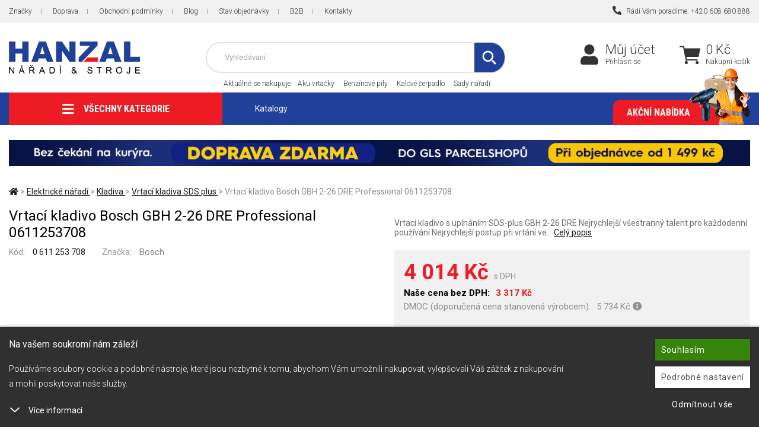

--- FILE ---
content_type: text/html; charset=utf-8
request_url: https://www.hanzal-naradi.cz/vrtaci-kladiva-sds-plus/vrtaci-kladivo-bosch-gbh-2-26-dre-professional-0611253708
body_size: 20021
content:
<!DOCTYPE html>
<html lang="cs">
<head itemscope itemtype="http://schema.org/WebSite">
        <title>Vrtací kladivo Bosch GBH 2-26 DRE Professional 0611253708 : Hanzal-naradi.cz</title>


    <meta charset="utf-8">

    <meta name="keywords" content="Vrtací,kladivo,Bosch,GBH,2-26,DRE,Professional,0611253708,0 611 253 708,3165140344012">

    <meta name="description" content="Vrtací kladivo Bosch GBH 2-26 DRE Professional 0611253708Vrtací kladivo s upínáním SDS-plus GBH 2-26 DRE
Nejrychlejší všestranný talent pro každodenní…">


        

    <meta property="og:title" content="Vrtací kladivo Bosch GBH 2-26 DRE Professional 0611253708 : Hanzal-naradi.cz">
    <meta property="og:description" content="Vrtací kladivo Bosch GBH 2-26 DRE Professional 0611253708 Vrtací kladivo s upínáním SDS-plus GBH 2-26 DRE
Nejrychlejší všestranný talent pro každodenní používání

    Nejrychlejší postup při vrtání ve třídě 2kg…">
    <meta property="og:site_name" content="Hanzal-naradi.cz">
    <meta property="og:url" content="https://www.hanzal-naradi.cz/vrtaci-kladiva-sds-plus/vrtaci-kladivo-bosch-gbh-2-26-dre-professional-0611253708">
    <meta property="og:type" content="product">
    <meta property="og:image" content="https://www.hanzal-naradi.cz/images/89/6755850c26bce607465b21c7c524f0a8-600x315.jpg">

            <meta property="og:image" content="https://www.hanzal-naradi.cz/images/89/8f02c4dd67f2df140d95e9f9f8451268-600x315.jpg">
            <meta property="og:image" content="https://www.hanzal-naradi.cz/images/89/a07ab39af659faf08398a076d570b067-600x315.jpg">
            <meta property="og:image" content="https://www.hanzal-naradi.cz/images/89/bda52ee4bacb20045438b2dc8ea646e6-600x315.jpg">
            <meta property="og:image" content="https://www.hanzal-naradi.cz/images//i/9cafee3186558d8d9350c7507178aab4-600x315.jpg">
            <meta property="og:image" content="https://www.hanzal-naradi.cz/images//i/9cafee3186558d8d9350c7507178aab4-600x315.jpg">


    <meta name="viewport" content="width=device-width,initial-scale=1">
    <meta name="author" content="Hanzal-naradi.cz">

    <meta name="robots" content="index, follow">


    <meta name="generator" content="">


        <link type="text/css" rel="stylesheet" href="/css_temp/fa7ee1895f86c41a2345d9855d41a959.min.css">
        <link type="text/css" rel="stylesheet" href="/css_temp/42b776691ac4e51134c1897542ea7ca5.min.css">
        <link type="text/css" rel="stylesheet" href="/css_temp/c9ceca58121530b292a1b9b5eb8b53e4.min.css">
        <link type="text/css" rel="stylesheet" media="print" href="/css_temp/6bab71fbdd408610983a6c287b4053a3.min.css">
        <link rel="preload" href="/css_temp/43b586252fdf87ba3d1a020747790401.min.css" as="style" onload="this.onload=null;this.rel='stylesheet'">
        <link type="text/css" rel="stylesheet" href="/css_temp/43b586252fdf87ba3d1a020747790401.min.css">
        <link type="text/css" rel="stylesheet" href="/css_temp/be8ac3a21c9b7bed1cef23c4d3eaa421.min.css">
        
    <link type="text/css" rel="stylesheet" href="/css_temp/f59e3f4c0087b4d8ddc27bdd9c9ab92b.min.css">


    <link type="text/css" rel="stylesheet" href="/css_temp/d4e4bed75605cb8637186db014b229cc.min.css">
    <link type="text/css" rel="stylesheet" href="/css_temp/65728f6f635f66b5341b0017429eac18.min.css">
<link rel="preconnect" href="https://fonts.googleapis.com">
<link rel="preconnect" href="https://fonts.gstatic.com" crossorigin>
<link href="https://fonts.googleapis.com/css2?family=Roboto+Condensed:ital,wght@0,700;1,700&family=Roboto:ital,wght@0,300;0,400;0,700;1,300;1,400;1,700&display=swap" rel="stylesheet">
    <link rel="shortcut icon" href="/favicon.ico" type="image/x-icon">
    

    <script>var dataLayer = window.dataLayer = window.dataLayer || [];
        function gtag(){ dataLayer.push(arguments); }
        gtag('consent', 'default', {'ad_storage': 'granted','ad_user_data': 'granted','ad_personalization': 'granted','analytics_storage': 'granted'});</script>

        <script>
            dataLayer.push({"event":"view_item","ecommerce":{"currency":"CZK","value":4014,"items":[{"item_id":89,"item_name":"Vrtac\u00ed kladivo Bosch GBH 2-26 DRE Professional 0611253708","item_brand":"Bosch","item_category":"Vrtac\u00ed kladiva SDS plus","item_category4":"89","item_category5":"89","item_variant":"","price":4014,"quantity":1}]}});
        </script>

        <script>
            dataLayer.push({"pageType":"productDetail","productsIds":89,"totalPrice":4014,"categoryName":"Vrtac\u00ed kladiva SDS plus","productName":"Vrtac\u00ed kladivo Bosch GBH 2-26 DRE Professional 0611253708","productsGroupId":"89","loggedIn":false,"projectId":3});
        </script>

    <!-- Google Tag Manager -->
    <script>
    (function(w,d,s,l,i){ w[l]=w[l]||[];w[l].push({'gtm.start':
    new Date().getTime(),event:'gtm.js'});var f=d.getElementsByTagName(s)[0],
    j=d.createElement(s),dl=l!='dataLayer'?'&l='+l:'';j.async=true;j.src=
    'https://www.googletagmanager.com/gtm.js?id='+i+dl;f.parentNode.insertBefore(j,f);
    })(window,document,'script','dataLayer',"GTM-KCW5J4C");
    </script>
    <!-- End Google Tag Manager -->    

</head>
<body id="productdetail">

<!-- Google Tag Manager (noscript) -->
<noscript><iframe src="https://www.googletagmanager.com/ns.html?id=GTM-KCW5J4C" height="0" width="0" style="display:none;visibility:hidden"></iframe></noscript>
<!-- End Google Tag Manager (noscript) -->    



<header id="header">
        <div id="top-block" class="no-767">
            <div class="container">
                    <div class="top-menu-left left">
    <a href="/znacky/" class="first">Značky</a>
    <a href="/dopravni-podminky/">Doprava</a>
<a href="/obchodni-podminky/">Obchodní podmínky</a>
<a href="/blog">Blog</a>
<a href="/stav-objednavky">Stav objednávky</a>
<a href="https://www.hanzal-naradi.cz/b2b">B2B</a>
<a href="/kontakt/" class="last">Kontakty</a>
                </div>
                <div class="top-menu-right">
                    <a class="last" href="tel:+420608680888"><i class="fas fa-phone-alt"></i> Rádi Vám poradíme: +420 608 680 888</a>
                </div>
            </div>
        </div>
    <div id="top">
        <div class="container">
<div class="header-left">
    <div class="linkHomePage">
        <a title="" href="/">
                    <img src="/data-central/application-2025/projects/hanzal-naradi-cz/img/logo.png" alt="logo">
        </a>
    </div>
</div>
<div class="header-right">
    <div id="top-kosik-ucet">
        <div id="top-kosik">
<div id="snippet--inList3">                <a href="/shopping-cart/">
                    <span class="fas fa-shopping-cart"></span>
                </a>
                <span class="kosik-price no-1024">
                    <span>
                        0
                    Kč
                    </span>
                    <a href="/shopping-cart/">Nákupní košík</a>
                </span>
</div>
                        <br><br>
                <div id="obsah-kosiku-obal" class="no-1024">
                    <div id="obsah-kosiku" class="display_none">
                        <div id="obsah_header">
                            <div class="left">
                                <a href="/shopping-cart/">
                                    Nákupní košík
                                </a>
                            </div>
                            <div class="right">
                                <a href="/shopping-cart/">Upravit</a>
                            </div>
                            <div class="clearBoth"></div>
                        </div>
                        <div id="kosik_content">
<div id="snippet--inList"></div>
                        </div>
                        <div id="obsah_bottom">
                                        <span id="snippet--inList2">
                                            <a href="/shopping-cart/">Zaplatit</a>
                                            <strong class="top-kosik-total">
                                                    0
                                                Kč
                                            </strong>
                                        </span>
                        </div>
                    </div>
                </div>
        </div>
        <div id="top-mujucet" class="compare_heart">
            <a href="/zakaznik/"><span class="fas fa-user"></span></a>
            <a class="first no-1024" href="/zakaznik/">Můj účet</a>
                                    <a class="no-1024" href="/zakaznik/login"> Přihlásit se</a>
        </div>
        <div class="clearBoth"></div>
    </div>
    <div id="top-search-menu">
        <form action="/vrtaci-kladiva-sds-plus/vrtaci-kladivo-bosch-gbh-2-26-dre-professional-0611253708" method="post" id="quick_find">
            <div id="navigation-search" class="fas fa-search"></div>
            <div id="top-search" class="no-1024">
                <input type="text" name="search_field" class="top-search-input" id="advancedSearch-search_field" required data-nette-rules='[{"op":":filled","msg":"Pole  &#39;Hledat: &#39;  je povinné"}]'>
                            <div id="top-naseptavac"></div>
                            <div id="botom-naseptavac">
    <div id="nastivene-obal">
        <span class="nastivene-close-button">x</span>
        <span class="nastivene-header">Naposledy navštívené</span>
        <div class="nastivene-list">
<ul> <li> <a href="/vrtaci-kladiva-sds-plus/vrtaci-kladivo-bosch-gbh-2-26-dre-professional-0611253708"> <img alt="" src="https://www.hanzal-naradi.cz/images/89/6755850c26bce607465b21c7c524f0a8-70x85.jpg"> <div class="navstivene-price"> 4 014 Kč </div> </a> </li> </ul>
        </div>      
    </div>      
                            </div>
                            <img class="search-loading" src="https://www.hanzal-naradi.cz/data-central/img/loading/loading.gif" alt="">
                            <button type="submit" name="search_button" class="top-search-button"><span class="fas fa-search"></span></button>
            </div>
        <input type="hidden" name="_do" value="advancedSearch-submit"><!--[if IE]><input type=IEbug disabled style="display:none"><![endif]-->
</form>

            <div class="top-block no-1024">
<span>Aktuálně <span> se nakupuje</span>:</span>
<a href="/aku-vrtacky-a-sroubovaky">Aku vrtačky</a>
<a href="/aku-vrtacky-a-sroubovaky">Benzínové pily</a>
<a href="/cerpadla-ponorna-kalova">Kalové čerpadlo</a>
<a href="/aku-sady-naradi">Sady nářadí</a>            </div>
    </div>
</div>
        </div>
    </div>
<div id="top_bottom" class="container">
    <div class="header-left">
        <div id="left_categoriesContent">
            <div class="head_menu">
                <a href="/topall/">
                    <span class="fas fa-bars" aria-hidden="true"></span>
                    <span>Všechny kategorie</span>
                </a>
            </div>
            <div class="categories leftBoxContainer">
<div class="nav_arrow"></div>
<nav class="categoriesContent sideBoxContent">
<a title="Akce Hanzal" href="/akce-hanzal" class="category-top id_114738 ">Akce Hanzal</a> <a title="Aku nářadí" href="/aku-naradi" class="category-top id_113906 ">Aku nářadí</a> <a title="Elektrické nářadí" href="/elektricke-naradi" class="category-top selected id_113914 ">Elektrické nářadí</a> <a title="Ruční nářadí" href="/rucni-naradi" class="category-top id_114364 ">Ruční nářadí</a> <a title="Měřící přístroje a lasery" href="/merici-pristroje" class="category-top id_114114 ">Měřící přístroje a lasery</a> <a title="Příslušenství a spotřební materiál" href="/prislusenstvi" class="category-top id_114166 ">Příslušenství a spotřební materiál</a> <a title="Obrábění kovů a řezné nástroje" href="/obrabeni-kovu-a-rezne-nastroje" class="category-top id_14241646 ">Obrábění kovů a řezné nástroje</a> <a title="Dílenské vybavení" href="/dilenske-vybaveni" class="category-top id_114559 ">Dílenské vybavení</a> <a title="Stavební stroje" href="/stavebni-stroje" class="category-top id_114697 ">Stavební stroje</a> <a title="Obráběcí stroje" href="/obrabeci-stroje" class="category-top id_114549 ">Obráběcí stroje</a> <a title="Zahrada" href="/zahrada" class="category-top id_113918 ">Zahrada</a> <a title="Chemie a stavební chemie" href="/chemie" class="category-top id_2126783 ">Chemie a stavební chemie</a> <a title="Vytápění, vysoušení" href="/vytapeni" class="category-top id_2126493 ">Vytápění, vysoušení</a> <a title="Domácí potřeby" href="/domaci-potreby" class="category-top id_114036 last">Domácí potřeby</a>
</nav>
                <div class="clearBoth"></div>
            </div>
            <div class="clearBoth"></div>
        </div>
    </div>

<div class="header-right">
    <div class="top-block no-767 left">
        <a href="/katalogy">Katalogy</a>
    </div>
    <div class="top-block no-480 right">
        <a href="/akce/">
            Akční nabídka
            <img class="max-width no-1024" src="/data-central/application-2025/projects/hanzal-naradi-cz/img/bg_top-block_right.png" alt="Akční nabídka">
        </a>
    </div>
</div>
    <div class="clearBoth"></div>
</div>

</header>


<div id="stranka" class="container">
    <div class="clearBoth"></div>
    <div id="text">

    
            <a href="/dopravni-podminky">
                <img src="/images//d/b66c4c0a0fae560efff92628be21ec1e-nullx.jpg" class="ban_top_middle width-100 no-767" alt="Zvýhodněná cena dopravy do GLS Parcel Shopů">
            </a>
    
    
            <a href="/dopravni-podminky">
                <img src="/images//d/a299b8ad443c87a4e3ccee16a446a6ea-nullx.jpg" class="ban_top_middle_mobile max-width no-more-767" alt="Zvýhodněná cena dopravy do GLS Parcel Shopů">
            </a>
    

        <div class="columnCenter mobilstyle productdetail">
    <div id="productDetailControlBar">
        <div class="container">
            <div class="left">
                <button data-click="box-popis" class="btn bar-click">Popis</button>
                <button data-click="box-parametry" class="btn bar-click">Parametry</button>
                <button data-click="box-hodnoceni" class="btn bar-click">Hodnocení</button>
                <button data-click="box-foto" class="btn bar-click">Foto</button>
            </div>
            <div class="right">
                <img alt="" src="https://www.hanzal-naradi.cz/images/89/6755850c26bce607465b21c7c524f0a8-85x85.jpg">
                <div id="productDetailControlBarInfo">
                    <div class="productsName">Vrtací kladivo Bosch GBH…</div>
                    <div class="inStock">xxx</div>
                </div>
                <span id="buyButton" class="btn"><i class="fas fa-shopping-cart"></i> Koupit</span>
            </div>
        </div>
    </div>
    <div class="centerColumn">
        <div class="productDetail">
    <nav id="navBreadCrumb">
                <span>
                    <a class="first" href="/">
                        <span><span class="fas fa-home"></span></span>
                    </a>
                    <span class="breadcrumb-separator"></span>
                </span>
                <span> > </span>
                <span>
                    <a href="https://www.hanzal-naradi.cz/elektricke-naradi">
                        <span>Elektrické nářadí</span>
                    </a>
                    <span class="breadcrumb-separator"></span>
                </span>
                <span> > </span>
                <span>
                    <a href="https://www.hanzal-naradi.cz/kladiva">
                        <span>Kladiva</span>
                    </a>
                    <span class="breadcrumb-separator"></span>
                </span>
                <span> > </span>
                <span>
                    <a href="https://www.hanzal-naradi.cz/vrtaci-kladiva-sds-plus">
                        <span>Vrtací kladiva SDS plus</span>
                    </a>
                    <span class="breadcrumb-separator"></span>
                </span>
                <span> > </span>
            Vrtací kladivo Bosch GBH 2-26 DRE Professional 0611253708
    </nav>
            <div class="productDetailLeft">
                <div class="name_and_logo">
                    <h1 class="productGeneral" id="productName">
                        Vrtací kladivo Bosch GBH 2-26 DRE Professional 0611253708
                    </h1>
                </div>
                <div class="clearBoth"></div>
                <div class="product-info-detail-row kod">
                        <div class="product_kod">
                            <span class="product-info-detail-nazev">Kód:</span>
                            <span class="product-info-detail-hodnota">0 611 253 708</span>
                        </div>
                                                                                                    <div class="product_znacka">
                                <span class="product-info-detail-nazev">Značka:</span>
                                    <span class="product-info-detail-hodnota"><a href="/bosch">Bosch</a></span>
                            </div>
                    <div class="clearBoth"></div>
                </div>
                <div id="productImagesBox" data-id="89" data-productmodel="89">


                    <div class="centeredContent back " id="productMainImage">
                        <div class="productDetailSlider">
                            <a title="Vrtací kladivo Bosch GBH 2-26 DRE Professional 0611253708" href="/images/89/6755850c26bce607465b21c7c524f0a8-wm3-nullx999.jpg">
                                    <img width="600" height="600" title=" Vrtací kladivo Bosch GBH 2-26 DRE Professional 0611253708 " alt="Vrtací kladivo Bosch GBH 2-26 DRE Professional 0611253708" src="/images/89/6755850c26bce607465b21c7c524f0a8-600x600.jpg">
                            </a>
<a title="Vrtací kladivo Bosch GBH 2-26 DRE Professional 0611253708" href="/images/89/8f02c4dd67f2df140d95e9f9f8451268-wm3-nullx999.jpg"> <img class="lazyOwl" width="600" height="600" title="Vrtací kladivo Bosch GBH 2-26 DRE Professional 0611253708 " alt="Vrtací kladivo Bosch GBH 2-26 DRE Professional 0611253708" data-src="/images/89/8f02c4dd67f2df140d95e9f9f8451268-600x600.jpg" src="/data-central/img/blank.gif"> </a> <a title="Vrtací kladivo Bosch GBH 2-26 DRE Professional 0611253708" href="/images/89/a07ab39af659faf08398a076d570b067-wm3-nullx999.jpg"> <img class="lazyOwl" width="600" height="600" title="Vrtací kladivo Bosch GBH 2-26 DRE Professional 0611253708 " alt="Vrtací kladivo Bosch GBH 2-26 DRE Professional 0611253708" data-src="/images/89/a07ab39af659faf08398a076d570b067-600x600.jpg" src="/data-central/img/blank.gif"> </a> <a title="Vrtací kladivo Bosch GBH 2-26 DRE Professional 0611253708" href="/images/89/bda52ee4bacb20045438b2dc8ea646e6-wm3-nullx999.jpg"> <img class="lazyOwl" width="600" height="600" title="Vrtací kladivo Bosch GBH 2-26 DRE Professional 0611253708 " alt="Vrtací kladivo Bosch GBH 2-26 DRE Professional 0611253708" data-src="/images/89/bda52ee4bacb20045438b2dc8ea646e6-600x600.jpg" src="/data-central/img/blank.gif"> </a> <a title="Vrtací kladivo Bosch GBH 2-26 DRE Professional 0611253708" href="/images//i/9cafee3186558d8d9350c7507178aab4-wm3-nullx999.jpg"> <img class="lazyOwl" width="600" height="600" title="Vrtací kladivo Bosch GBH 2-26 DRE Professional 0611253708 " alt="Vrtací kladivo Bosch GBH 2-26 DRE Professional 0611253708" data-src="/images//i/9cafee3186558d8d9350c7507178aab4-600x600.jpg" src="/data-central/img/blank.gif"> </a> <a title="Vrtací kladivo Bosch GBH 2-26 DRE Professional 0611253708" href="/images//i/9cafee3186558d8d9350c7507178aab4-wm3-nullx999.jpg"> <img class="lazyOwl" width="600" height="600" title="Vrtací kladivo Bosch GBH 2-26 DRE Professional 0611253708 " alt="Vrtací kladivo Bosch GBH 2-26 DRE Professional 0611253708" data-src="/images//i/9cafee3186558d8d9350c7507178aab4-600x600.jpg" src="/data-central/img/blank.gif"> </a>
                        </div>
                    </div>
                    <div class="clearBoth"></div>


                    <div id="productAdditionalImages-obal" class="no-767">
<div id="productAdditionalImages"> <ul> <li class="productMainImage centeredContent back addImage current"> <a title="Vrtací kladivo Bosch GBH 2-26 DRE Professional 0611253708" href="/images/89/6755850c26bce607465b21c7c524f0a8-wm3-nullx999.jpg" class="gallery-item"> <img width="100" height="100" title="Vrtací kladivo Bosch GBH 2-26 DRE Professional 0611253708" alt="Vrtací kladivo Bosch GBH 2-26 DRE Professional 0611253708" src="/images/89/6755850c26bce607465b21c7c524f0a8-100x100.jpg"> </a> </li> <li class="second productMainImage centeredContent back addImage"> <a title="Vrtací kladivo Bosch GBH 2-26 DRE Professional 0611253708" href="/images/89/8f02c4dd67f2df140d95e9f9f8451268-wm3-nullx999.jpg" class="gallery-item"> <img width="100" height="100" title="Vrtací kladivo Bosch GBH 2-26 DRE Professional 0611253708" alt="Vrtací kladivo Bosch GBH 2-26 DRE Professional 0611253708" src="/images/89/8f02c4dd67f2df140d95e9f9f8451268-100x100.jpg"> </a> </li> <li class="productMainImage centeredContent back addImage"> <a title="Vrtací kladivo Bosch GBH 2-26 DRE Professional 0611253708" href="/images/89/a07ab39af659faf08398a076d570b067-wm3-nullx999.jpg" class="gallery-item"> <img width="100" height="100" title="Vrtací kladivo Bosch GBH 2-26 DRE Professional 0611253708" alt="Vrtací kladivo Bosch GBH 2-26 DRE Professional 0611253708" src="/images/89/a07ab39af659faf08398a076d570b067-100x100.jpg"> </a> </li> <li style="display: none;" class="second productMainImage centeredContent back addImage"> <a title="Vrtací kladivo Bosch GBH 2-26 DRE Professional 0611253708" href="/images/89/bda52ee4bacb20045438b2dc8ea646e6-wm3-nullx999.jpg" class="gallery-item"> <img width="100" height="100" title="Vrtací kladivo Bosch GBH 2-26 DRE Professional 0611253708" alt="Vrtací kladivo Bosch GBH 2-26 DRE Professional 0611253708" src="/images/89/bda52ee4bacb20045438b2dc8ea646e6-100x100.jpg"> </a> </li> <li style="display: none;" class="productMainImage centeredContent back addImage"> <a title="Vrtací kladivo Bosch GBH 2-26 DRE Professional 0611253708" href="/images//i/9cafee3186558d8d9350c7507178aab4-wm3-nullx999.jpg" class="gallery-item"> <img width="100" height="100" title="Vrtací kladivo Bosch GBH 2-26 DRE Professional 0611253708" alt="Vrtací kladivo Bosch GBH 2-26 DRE Professional 0611253708" src="/images//i/9cafee3186558d8d9350c7507178aab4-100x100.jpg"> </a> </li> <li style="display: none;" class="second productMainImage centeredContent back addImage"> <a title="Vrtací kladivo Bosch GBH 2-26 DRE Professional 0611253708" href="/images//i/9cafee3186558d8d9350c7507178aab4-wm3-nullx999.jpg" class="gallery-item"> <img width="100" height="100" title="Vrtací kladivo Bosch GBH 2-26 DRE Professional 0611253708" alt="Vrtací kladivo Bosch GBH 2-26 DRE Professional 0611253708" src="/images//i/9cafee3186558d8d9350c7507178aab4-100x100.jpg"> </a> </li> <li class="morePhotos back"> <a class="gallery-item" title="Vrtací kladivo Bosch GBH 2-26 DRE Professional 0611253708" href="/images/89/6755850c26bce607465b21c7c524f0a8-wm3-nullx999.jpg">+<span class="bold">2</span> dalších</a> </li> </ul> <div class="clearBoth"></div> </div> <div class="clearBoth"></div>
                    </div>

                    <div class="extraImages align-left">
                        
                            <img class="lazyOwl" width="50" height="50" title="Vrtací kladivo Bosch GBH 2-26 DRE Professional 0611253708 " alt="Vrtací kladivo Bosch GBH 2-26 DRE Professional 0611253708" src="/images//i/79ddccd9e918dc1ab8e3b3e6e871254d-50x50.jpg">

                            <img class="lazyOwl" width="50" height="50" title="Vrtací kladivo Bosch GBH 2-26 DRE Professional 0611253708 " alt="Vrtací kladivo Bosch GBH 2-26 DRE Professional 0611253708" src="/images//i/fb4805cbd42eb561fad65437ea700d91-50x50.jpg">

                            <img class="lazyOwl" width="50" height="50" title="Vrtací kladivo Bosch GBH 2-26 DRE Professional 0611253708 " alt="Vrtací kladivo Bosch GBH 2-26 DRE Professional 0611253708" src="/images//i/56b387e90672fa36626e640cc14f3e7a-50x50.jpg">

                            <img class="lazyOwl" width="50" height="50" title="Vrtací kladivo Bosch GBH 2-26 DRE Professional 0611253708 " alt="Vrtací kladivo Bosch GBH 2-26 DRE Professional 0611253708" src="/images//i/c06580f41c700257ffc6da782410beb9-50x50.jpg">

                            <img class="lazyOwl" width="50" height="50" title="Vrtací kladivo Bosch GBH 2-26 DRE Professional 0611253708 " alt="Vrtací kladivo Bosch GBH 2-26 DRE Professional 0611253708" src="/images//i/34357a3ba71694c1aa663294ff745d8f-50x50.jpg">

                            <img class="lazyOwl" width="50" height="50" title="Vrtací kladivo Bosch GBH 2-26 DRE Professional 0611253708 " alt="Vrtací kladivo Bosch GBH 2-26 DRE Professional 0611253708" src="/images//i/901d7f8ef0550746049492dba0a8b051-50x50.jpg">
                    </div>

                    <div class="clearBoth"></div>

                        <div id="video_icon" class="disp-none youtube-video  " >
                            <a href="" title="Videoprezentace produktu"><img src="/data-central/img/video-youtube.svg" alt="Odkaz na video produktu" title="Videoprezentace produktu"></a>
                        </div>

                    <div class="clearBoth"></div>
                </div>
                <div class="clearBoth"></div>


                <div class="clearBoth"></div>

            </div>

            <div id="productDetailRight">
                <div id="detail-blok">
                    <div class="ikony">
                        <span class="clearBoth"></span>
                    </div>
                    <div class="clearBoth"></div>

                    <div class="right-description">
                        Vrtací kladivo s upínáním SDS-plus GBH 2-26 DRE
Nejrychlejší všestranný talent pro každodenní používání

    Nejrychlejší postup při vrtání ve…
                        <a href="/vrtaci-kladiva-sds-plus/vrtaci-kladivo-bosch-gbh-2-26-dre-professional-0611253708" id="longDscLink">Celý popis</a>
                    </div>

                    <div class="clearBoth"></div>

                    <div class="detail-blok-in">

                        <div class="ceny-obal-out">
                            <div class="ceny-obal">
                                <div class="ceny ">

                                    <div class="nase-cena">
                                        <div class="nase-cena-hodnota ">
                                                4 014 Kč
                                                <strong>s DPH</strong>
                                        </div>
                                    </div>
                                        <div class="nase-cena-bezdph">
                                                <div class="nase-cena-nazev-bezdph">Naše cena bez DPH:</div>
                                                <div class="nase-cena-hodnota-bezdph">
                                                    3 317 Kč
                                                </div>
                                        </div>
                                    <div class="doporucena-cena">
                                        <div class="doporucena-cena-nazev">DMOC (doporučená cena stanovená výrobcem): </div>
                                        <div class="doporucena-cena-hodnota">
                                            5 734 Kč <i class="fas fa-info-circle christmas-help-icon"></i>
                                        </div>
                                    </div>

                                    <div class="christmas-tooltiptext disp-none"><h2 style="white-space: nowrap">Doporučená prodejní cena</h2><p>Cena stanovena výrobcem</p></div>
                                </div>
                                <div class="clearBoth"></div>
                            </div>
                        <div class="clearBoth"></div>
                        </div>
                        <div class="clearBoth"></div>
                                <div class="clearBoth"></div>
                        <div class="expedice_text">
                                <div class="expedice_text_in">
                                    SKLADEM 48h
                                        <span class="avail-help-text"><i class="fas fa-info-circle"></i></span>
                                        <div class="avail-tooltiptext" style="display: none">
                                        <p>Uvedená doba, je čas předpokládaného naskladnění na náš expediční sklad.<br>Nejpozději následující pracovní den zboží obvykle expedujeme.</p>
                                    </div>
                                </div>
                                <div class="expedice_text_in">
                                    Externí sklad &gt; 10 ks
                                </div>


                        </div>
                        <div class="clearBoth"></div>

                        <form action="/vrtaci-kladiva-sds-plus/vrtaci-kladivo-bosch-gbh-2-26-dre-professional-0611253708" method="post" id="frm-shopingCardButton">


<div class="clearBoth"></div>

                        <div id="cartAdd-out">
                            <div id="cartAdd" >
                                        <div class="kosik-button">
                                            <button type="submit" name="_submit" title="vložení do košíku" id="shopingCardButton-submit" class="shopingCardButton-submit" data-product-id="89"><span class="button-shoping-in"><i class="fas fa-shopping-cart"></i><span>Přidat</span> do košíku</span></button>
                                        </div>
                                        <div class="kosik-ks">
                                            <input type="text" name="cart_quantity" maxlength="6" pattern="[0-9]*" id="shopingCardButton-cart_quantity" required data-nette-rules='[{"op":":filled","msg":"Pole  &#39;&#39;  je povinné"},{"op":":integer","msg":"Pole &#39;&#39; musí obsahovat celé číslo"}]' value="1" class="kosik-input">
                                            <div class="quantity-buttons" data-quantity="1">
                                                <div class="quantity-plus fa-angle-up fas"></div>
                                                <div class="quantity-minus fa-angle-down fas"></div>
                                            </div>
                                            <span>ks</span>
                                            </div>
                        </div>
                                    <a class="iko-oblibene" id="iko-oblibene" href="/vrtaci-kladiva-sds-plus/vrtaci-kladivo-bosch-gbh-2-26-dre-professional-0611253708?do=productLike" title="Přidat produkt Vrtací kladivo Bosch GBH 2-26 DRE Professional 0611253708 do oblíbených!">
                            <span class="far fa-heart"></span>
                            <span class="text">Oblíbené</span>
                        </a>
                        </div>

        <script>
            window.addEventListener('load', function() {
                document.getElementById("frm-shopingCardButton").addEventListener("submit", function () {
                    let layerData = {"event":"add_to_cart","ecommerce":{"currency":"CZK","value":4014,"items":[{"item_id":89,"item_name":"Vrtac\u00ed kladivo Bosch GBH 2-26 DRE Professional 0611253708","item_brand":"Bosch","item_category":"Vrtac\u00ed kladiva SDS plus","item_category4":"89","item_category5":"89","item_variant":"","price":4014,"quantity":1}]}};
                    layerData.ecommerce.items[0].quantity = parseInt(document.getElementById("shopingCardButton-cart_quantity").value);
                    dataLayer.push(layerData);
                });
            });
        </script>

                        <input type="hidden" name="_do" value="shopingCardButton-submit"><!--[if IE]><input type=IEbug disabled style="display:none"><![endif]-->
</form>


                        <div class="clearBoth"></div>


                        <div class="clearBoth"></div>

                    </div>
                    <div class="clearBoth"></div>




                    <div class="clearBoth"></div>

                    <div class="product-info-detail-row lista-ikony">
                        <ul>
                            <li><a title="Dotaz k výrobku" href="/dotaz-k-vyrobku/?productsId=89" class="iko-dotaz ajax-modal" data-modalid="#products-detail-modals"><span class="fas fa-question"></span>Dotaz k výrobku?</a></li>
                            <li><a title="Bezplatné 14 denní vrácení" href="/obchodni-podminky/"><span class="far fa-calendar-alt"></span>Bezplatné 14 denní vrácení</a></li>
                            <li><a title="Doručení od 53 Kč" href="/dopravni-podminky/"><span class="fas fa-truck"></span>Doručení od 53 Kč</a></li>
                        </ul>
                    </div>
                    <div class="clearBoth"></div>

                        <div class="ban_under_basket">    
            <a href="/dopravni-podminky">
                <img src="/images//d/f446f2149fdb2d142b0483d449e2ceb9-nullx.jpg" class="max-width" alt="Zvýhodněná cena dopravy do GLS Parcel Shopů">
            </a>
    
</div>

                    <div class="clearBoth"></div>
                </div>

                <div class="clearBoth"></div>

            </div>
            <div class="clearBoth"></div>
        </div>

        <div class="productDetail">

            <div class="clearBoth"></div>


                    <div class="clearBoth"></div>

                    <div class="clearBoth1"></div>
<h2 class="owl-box-head">Zákazníci nejčastěji nakupují s tímto výrobkem</h2>
<div class="owl-container">
    <div class="owl-box" >




    
    <div class="centerBoxContentsProducts centeredContent">
        <div class="centerBoxContentsProducts-in specials_price">
            <h3 class="itemTitle">
                <a href="/sekace-sds-plus/plochy-sekac-sds-plus-bosch-20-x-250-mm">
                        Plochý sekáč SDS plus Bosch 20 x 250 mm<br>
                    <span>
                        </span>
                </a>
            </h3>
            <div class="listing_foto">
                <a href="/sekace-sds-plus/plochy-sekac-sds-plus-bosch-20-x-250-mm">
                    <div class="loading"></div>
                        <div class="hide-image-brand">
                            <img width="268" height="268" title="Plochý sekáč SDS plus Bosch" alt="Plochý sekáč SDS plus Bosch" data-original="https://www.hanzal-naradi.cz/images/88/0bb89c6f70aa16c92b88deab01bc9ac4-268x268.jpg" src="/data-central/img/blank.gif">
                        </div>
                    <div class="show-image-brand">
                                <img width="268" height="268" title="Plochý sekáč SDS plus Bosch" alt="Plochý sekáč SDS plus Bosch" src="https://www.hanzal-naradi.cz/images/88/aae61a3edadadeed43daa558444dd7b8-268x268.jpg">
                    </div>
                </a>
                    <div class="ikony">
                                                <span class="clearBoth"></span>
                    </div>
            </div>

                        <div class="listingDescription">Plochý sekáč Long Life s životností o 30 % delší a o 15 % vyšším úběrovým výkonem</div>
                        <div class="clearBoth"></div>
                <div class="product-info--out">
                    <div class="product-info">
<div class="ceny"> <div class="nase-cena coupon"> <div class="nase-cena-hodnota"> 284 Kč </div> </div> <div class="clearBoth"></div> </div> <div class="product-button"> <a href="/sekace-sds-plus/plochy-sekac-sds-plus-bosch-20-x-250-mm" class="button-shoping-in">Koupit</a> </div>

                    </div>
                    <div class="dostupnost_text">SKLADEM 48h</div>
                </div>
        </div>
    </div>
    

    
    <div class="centerBoxContentsProducts centeredContent">
        <div class="centerBoxContentsProducts-in specials_price">
            <h3 class="itemTitle">
                <a href="/sady-vrtaku-sds-plus/sada-vrtaku-bosch-sds-plus-3-tough-box-bal-8ks-6-x-110-2x-6-x-160-2x-8-x-160-2x-10-x-160-2x-mm">
                        Sada vrtáků Bosch SDS plus-3 Tough Box /bal.8ks/ 6 x 110 (2x); 6 x 160 (2x); 8 x 160 (2x); 10 x 160 (2x) mm<br>
                    <span>
                        </span>
                </a>
            </h3>
            <div class="listing_foto">
                <a href="/sady-vrtaku-sds-plus/sada-vrtaku-bosch-sds-plus-3-tough-box-bal-8ks-6-x-110-2x-6-x-160-2x-8-x-160-2x-10-x-160-2x-mm">
                    <div class="loading"></div>
                        <div class="hide-image-brand">
                            <img width="268" height="268" title="Sada vrtáků Bosch SDS plus-3 Tough Box /bal.8ks/" alt="Sada vrtáků Bosch SDS plus-3 Tough Box /bal.8ks/" data-original="https://www.hanzal-naradi.cz/images/29/9aefff60fa92cca0b9b698410869f13e-268x268.jpg" src="/data-central/img/blank.gif">
                        </div>
                    <div class="show-image-brand">
                                <img width="268" height="268" title="Sada vrtáků Bosch SDS plus-3 Tough Box /bal.8ks/" alt="Sada vrtáků Bosch SDS plus-3 Tough Box /bal.8ks/" src="https://www.hanzal-naradi.cz/images/29/50686093926d720d7395a32798799811-268x268.jpg">
                    </div>
                </a>
                    <div class="ikony">
                                                <span class="clearBoth"></span>
                    </div>
            </div>

                        <div class="listingDescription">Popis

    
    
        
            Specifikace
            6 x 110 (2x); 6 x 160 (2x); 8 x 160 (2x); 10 x 160 (2x) mm
            
        
        
            Text k produktu, příslušenství, šedé
            8dílná sada vrtáků do...</div>
                        <div class="clearBoth"></div>
                <div class="product-info--out">
                    <div class="product-info">
<div class="ceny"> <div class="nase-cena coupon"> <div class="nase-cena-hodnota"> 713 Kč </div> </div> <div class="clearBoth"></div> </div> <div class="product-button"> <a href="/sady-vrtaku-sds-plus/sada-vrtaku-bosch-sds-plus-3-tough-box-bal-8ks-6-x-110-2x-6-x-160-2x-8-x-160-2x-10-x-160-2x-mm" class="button-shoping-in">Koupit</a> </div>

                    </div>
                    <div class="dostupnost_text">SKLADEM 48h</div>
                </div>
        </div>
    </div>
    

    
    <div class="centerBoxContentsProducts centeredContent">
        <div class="centerBoxContentsProducts-in specials_price">
            <h3 class="itemTitle">
                <a href="/mazaci-tuky/tuk-mazaci-bosch-100ml-2608002021">
                        Tuk mazací Bosch 100ml. 2608002021 <br>
                    <span>
                        </span>
                </a>
            </h3>
            <div class="listing_foto">
                <a href="/mazaci-tuky/tuk-mazaci-bosch-100ml-2608002021">
                    <div class="loading"></div>
                    <div class="show-image-brand">
                                <img width="268" height="268" title="Tuk mazací Bosch 100ml. 2608002021" alt="Tuk mazací Bosch 100ml. 2608002021" src="https://www.hanzal-naradi.cz/images/52/15736ab1363078c89e25c81a25c4a004-268x268.jpg">
                    </div>
                </a>
                    <div class="ikony">
                                                <span class="clearBoth"></span>
                    </div>
            </div>

                        <div class="listingDescription"> 

     Mazací tuk na vrtáky a sekáče SDS-plus, SDS-max
</div>
                        <div class="clearBoth"></div>
                <div class="product-info--out">
                    <div class="product-info">
<div class="ceny"> <div class="nase-cena coupon"> <div class="nase-cena-hodnota"> 105 Kč </div> </div> <div class="clearBoth"></div> </div> <div class="product-button"> <a href="/mazaci-tuky/tuk-mazaci-bosch-100ml-2608002021" class="button-shoping-in">Koupit</a> </div>

                    </div>
                    <div class="dostupnost_text">SKLADEM &gt;5ks</div>
                </div>
        </div>
    </div>
    

    
    <div class="centerBoxContentsProducts centeredContent">
        <div class="centerBoxContentsProducts-in specials_price">
            <h3 class="itemTitle">
                <a href="/sady-vrtaku-sds-plus/sada-vrtaku-bosch-sds-plus-5-robust-line-bal-5ks-5-6-x-115mm-6-8-10-x-165mm">
                        Sada vrtáků Bosch SDS plus-5 Robust Line /bal.5ks/ 5,6 x 115mm, 6,8,10 x 165mm<br>
                    <span>
                        </span>
                </a>
            </h3>
            <div class="listing_foto">
                <a href="/sady-vrtaku-sds-plus/sada-vrtaku-bosch-sds-plus-5-robust-line-bal-5ks-5-6-x-115mm-6-8-10-x-165mm">
                    <div class="loading"></div>
                        <div class="hide-image-brand">
                            <img width="268" height="268" title="Sada vrtáků Bosch SDS plus-5 Robust Line /bal.5ks/" alt="Sada vrtáků Bosch SDS plus-5 Robust Line /bal.5ks/" data-original="https://www.hanzal-naradi.cz/images/19/a2536654b33cb3e3f5bd2c8f80fe660d-268x268.jpg" src="/data-central/img/blank.gif">
                        </div>
                    <div class="show-image-brand">
                                <img width="268" height="268" title="Sada vrtáků Bosch SDS plus-5 Robust Line /bal.5ks/" alt="Sada vrtáků Bosch SDS plus-5 Robust Line /bal.5ks/" src="https://www.hanzal-naradi.cz/images/19/a2fa80324651718711e8cd77db1bfbf0-268x268.jpg">
                    </div>
                </a>
                    <div class="ikony">
                                                <span class="clearBoth"></span>
                    </div>
            </div>

                        <div class="listingDescription">5dílná sada vrtáků do kladiv Robust Line SDS plus-5
activeteq Ø ≤ 10 mm
Aktivní středicí hrot pro přesné vrtání do betonu
Tvrdokov s dlouhou životností
Vysoká životnost/odolnost
Indikátor opotřebení
4spirálový design Turbo
Patentovaný...</div>
                        <div class="clearBoth"></div>
                <div class="product-info--out">
                    <div class="product-info">
<div class="ceny"> <div class="nase-cena coupon"> <div class="nase-cena-hodnota"> 433 Kč </div> </div> <div class="clearBoth"></div> </div> <div class="product-button"> <a href="/sady-vrtaku-sds-plus/sada-vrtaku-bosch-sds-plus-5-robust-line-bal-5ks-5-6-x-115mm-6-8-10-x-165mm" class="button-shoping-in">Koupit</a> </div>

                    </div>
                    <div class="dostupnost_text">SKLADEM 3ks</div>
                </div>
        </div>
    </div>
    

    
    <div class="centerBoxContentsProducts centeredContent">
        <div class="centerBoxContentsProducts-in specials_price">
            <h3 class="itemTitle">
                <a href="/sady-vrtaku-sds-plus/sada-vrtaku-a-sekacu-bosch-11dilna-mixed-sds-plus-1-2608578765">
                        Sada vrtáků a sekáčů Bosch 11dílná MIXED SDS plus-1 2608578765 <br>
                    <span>
                        </span>
                </a>
            </h3>
            <div class="listing_foto">
                <a href="/sady-vrtaku-sds-plus/sada-vrtaku-a-sekacu-bosch-11dilna-mixed-sds-plus-1-2608578765">
                    <div class="loading"></div>
                        <div class="hide-image-brand">
                            <img width="268" height="268" title="Sada vrtáků a sekáčů Bosch 11dílná MIXED SDS plus-1 2608578765" alt="Sada vrtáků a sekáčů Bosch 11dílná MIXED SDS plus-1 2608578765" data-original="https://www.hanzal-naradi.cz/images/40/3b0550f84fccfdb91ab07232cb1517bd-268x268.jpg" src="/data-central/img/blank.gif">
                        </div>
                    <div class="show-image-brand">
                                <img width="268" height="268" title="Sada vrtáků a sekáčů Bosch 11dílná MIXED SDS plus-1 2608578765" alt="Sada vrtáků a sekáčů Bosch 11dílná MIXED SDS plus-1 2608578765" src="https://www.hanzal-naradi.cz/images/40/5d0d7501dff4f4eeecce5b3a27d445f2-268x268.jpg">
                    </div>
                </a>
                    <div class="ikony">
                                                <span class="clearBoth"></span>
                    </div>
            </div>

                        <div class="listingDescription">Obsah balení:  

    SDS-plus sekáč špičatý 250mm; SDS plus sekáč plochý 20x250mm;
    
    Vrtáky SDS plus-1:5x50x110mm, 6x50x110mm, 6x100x160mm, 7x50x110mm, 7x100x160mm, 8x50x110mm, 8x100x160mm, 10x100x160mm, 12x100x160mm 
    Rozměry:...</div>
                        <div class="clearBoth"></div>
                <div class="product-info--out">
                    <div class="product-info">
<div class="ceny"> <div class="nase-cena coupon"> <div class="nase-cena-hodnota"> 960 Kč </div> </div> <div class="clearBoth"></div> </div> <div class="product-button"> <a href="/sady-vrtaku-sds-plus/sada-vrtaku-a-sekacu-bosch-11dilna-mixed-sds-plus-1-2608578765" class="button-shoping-in">Koupit</a> </div>

                    </div>
                    <div class="dostupnost_text">SKLADEM 2ks</div>
                </div>
        </div>
    </div>
    

    
    <div class="centerBoxContentsProducts centeredContent">
        <div class="centerBoxContentsProducts-in specials_price">
            <h3 class="itemTitle">
                <a href="/sekace-sds-plus/sekac-spicaty-sds-plus-bosch-250-mm-884">
                        Sekáč špičatý SDS plus Bosch 250 mm<br>
                    <span>
                        </span>
                </a>
            </h3>
            <div class="listing_foto">
                <a href="/sekace-sds-plus/sekac-spicaty-sds-plus-bosch-250-mm-884">
                    <div class="loading"></div>
                        <div class="hide-image-brand">
                            <img width="268" height="268" title="Sekáč špičatý SDS plus Bosch" alt="Sekáč špičatý SDS plus Bosch" data-original="https://www.hanzal-naradi.cz/images/88/d80fef7cb43d3dc10b6e3ec051e85a56-268x268.jpg" src="/data-central/img/blank.gif">
                        </div>
                    <div class="show-image-brand">
                                <img width="268" height="268" title="Sekáč špičatý SDS plus Bosch" alt="Sekáč špičatý SDS plus Bosch" src="https://www.hanzal-naradi.cz/images/88/d620ea71460a72682a23c26a9e5f829b-268x268.jpg">
                    </div>
                </a>
                    <div class="ikony">
                                                <span class="clearBoth"></span>
                    </div>
            </div>

                        <div class="listingDescription">Špičák Long Life s životností o 30 % delší a o 15 % vyšším úběrovým výkonem</div>
                        <div class="clearBoth"></div>
                <div class="product-info--out">
                    <div class="product-info">
<div class="ceny"> <div class="nase-cena coupon"> <div class="nase-cena-hodnota"> 284 Kč </div> </div> <div class="clearBoth"></div> </div> <div class="product-button"> <a href="/sekace-sds-plus/sekac-spicaty-sds-plus-bosch-250-mm-884" class="button-shoping-in">Koupit</a> </div>

                    </div>
                    <div class="dostupnost_text">SKLADEM 48h</div>
                </div>
        </div>
    </div>
    

<script>
    window.addEventListener('load', function () {
        window.Jednicky.modules.initListingVariantSlider();
    });
</script>
    </div>
</div>

<div id="zalozky_main" class="detail-box">
    <ul class="detail-box-links">
        <li class="active">
            <a href="#box-popis">Popis</a>
        </li>
            <li >
                <a href="#box-parametry">Parametry</a>
            </li>
            <li>
                <a id="box-video-tab" href="#box-video" class="disp-none">Video</a>
            </li>
            <li>
                <a href="#box-hodnoceni">Hodnocení</a>
            </li>
        <li>
            <a data-url="/ajax/ajax-product-info-images?productsId=89" href="#box-foto">Foto</a>
        </li>
            <li>
                <a data-url="/ajax/souvisejici-vyrobky?productId=89&amp;type=1" href="#box-podobne-souvisejici">Související</a>
            </li>
    </ul>
    <div class="clearBoth1"></div>
    <div class="detail-box-folder">
            <div class="content disp-none " data-mcs-theme="dark" id="box-parametry">
                <div class="productGeneral biggerText" id="productDescription3">
                    <div class="best_out">
<div class="parametry-out"> <h2>Parametry</h2> <table class="parametry"> <tbody> <tr class="rowB"> <td class="parametry_nazev">Polohování</td> <td class="parametry_hodnota">Rychlý všestranný talent pro každodenní používání</td> </tr> <tr class="rowA"> <td class="parametry_nazev">Druh výrobku</td> <td class="parametry_hodnota">Vrtací kladivo s SDS-plus</td> </tr> <tr class="rowB"> <td class="parametry_nazev">Pravý/levý chod</td> <td class="parametry_hodnota">ano</td> </tr> <tr class="rowA"> <td class="parametry_nazev">Titulek</td> <td class="parametry_hodnota">Vrtací kladivo s SDS plus GBH 2-26 DRE Professional</td> </tr> <tr class="rowB"> <td class="parametry_nazev">Řídicí elektronika</td> <td class="parametry_hodnota">ano</td> </tr> <tr class="rowA"> <td class="parametry_nazev">Upínání nástrojů</td> <td class="parametry_hodnota">SDS-plus</td> </tr> <tr class="rowB"> <td class="parametry_nazev">Jmenovité otáčky</td> <td class="parametry_hodnota">0 - 900 min-1</td> </tr> <tr class="rowA"> <td class="parametry_nazev">Plynulá regulace otáček</td> <td class="parametry_hodnota">ano</td> </tr> <tr class="rowB"> <td class="parametry_nazev">Bezpečnostní spojka</td> <td class="parametry_hodnota">ano</td> </tr> <tr class="rowA"> <td class="parametry_nazev">Počet příklepů při jmenovitých otáčkách</td> <td class="parametry_hodnota">0 – 4.000 příklepů/min</td> </tr> <tr class="rowB"> <td class="parametry_nazev">Držák nástroje</td> <td class="parametry_hodnota">SDS plus</td> </tr> <tr class="rowA"> <td class="parametry_nazev">Podsekce kategorie produktů</td> <td class="parametry_hodnota">Vrtací kladivo s SDS plus</td> </tr> <tr class="rowB"> <td class="parametry_nazev">Hlavní myšlenka</td> <td class="parametry_hodnota">Rychlý všestranný talent pro každodenní používání</td> </tr> <tr class="rowA"> <td class="parametry_nazev">Počet příklepů při jmenovitých otáčkách, od</td> <td class="parametry_hodnota">0 příklepů/min</td> </tr> <tr class="rowB"> <td class="parametry_nazev">Jmenovité otáčky, od</td> <td class="parametry_hodnota">0 ot/min</td> </tr> <tr class="rowA"> <td class="parametry_nazev">Umístění (BE)</td> <td class="parametry_hodnota">Rychlejší než vystřelená kulka – všestranný pomocník pro každodenní použití</td> </tr> <tr class="rowB"> <td class="parametry_nazev">Rozšířený název</td> <td class="parametry_hodnota">Vrtací kladivo s SDS plus GBH 2-26 DRE Professional, Vrtací kladivo s SDS plus PRO GBH 2-26 DRE, Vrtací kladivo s SDS plus PRO HEAVY DUTY GBH 2-26 DRE</td> </tr> <tr class="rowA"> <td class="parametry_nazev">Krátký název e-Commerce</td> <td class="parametry_hodnota">Bosch PRO HEAVY DUTY Rotary Hammer with SDS plus GBH 2-26 DRE</td> </tr> <tr class="rowB"> <td class="parametry_nazev">Dlouhý název e-Commerce</td> <td class="parametry_hodnota">Bosch PRO HEAVY DUTY vrtací kladivo s SDS plus GBH 2-26 DRE, Bosch PRO HEAVY DUTY Rotary Hammer with SDS plus GBH 2-26 DRE</td> </tr> <tr class="rowA"> <td class="parametry_nazev">Řada značky</td> <td class="parametry_hodnota">RBH - PRO HEAVY DUTY</td> </tr> <tr class="rowB"> <td class="parametry_nazev">Dlouhý obchodní název</td> <td class="parametry_hodnota">PRO GBH 2-26 DRE, PRO HEAVY DUTY GBH 2-26 DRE</td> </tr> <tr class="rowA"> <td class="parametry_nazev">Nepřesnost K [Příklepové vrtání do betonu]</td> <td class="parametry_hodnota">1,5 m/s²</td> </tr> <tr class="rowB"> <td class="parametry_nazev">Nepřesnost K [Sekání]</td> <td class="parametry_hodnota">1,5 m/s²</td> </tr> <tr class="rowA"> <td class="parametry_nazev">Hmotnost</td> <td class="parametry_hodnota">2,9 kg, 2,900 kg</td> </tr> <tr class="rowB"> <td class="parametry_nazev">Rázová energie, max.</td> <td class="parametry_hodnota">2,7 J</td> </tr> <tr class="rowA"> <td class="parametry_nazev">Energie příklepu</td> <td class="parametry_hodnota">2,7 J</td> </tr> <tr class="rowB"> <td class="parametry_nazev">Energie příklepu, od</td> <td class="parametry_hodnota">2,7 J</td> </tr> <tr class="rowA"> <td class="parametry_nazev">Energie příklepu, až</td> <td class="parametry_hodnota">2,7 J</td> </tr> <tr class="rowB"> <td class="parametry_nazev">Energie příklepu (podle EPTA 05/2016)</td> <td class="parametry_hodnota">2,7 J</td> </tr> <tr class="rowA"> <td class="parametry_nazev">Ø vrtání do betonu s vrtáky pro vrtací kladiva</td> <td class="parametry_hodnota">4 – 26 mm</td> </tr> <tr class="rowB"> <td class="parametry_nazev">Počet příklepů při jmenovitých otáčkách, až</td> <td class="parametry_hodnota">4.000 příklepů/min</td> </tr> <tr class="rowA"> <td class="parametry_nazev">Průměr vrtání beton, vrtáky do kladiv, od</td> <td class="parametry_hodnota">4 mm</td> </tr> <tr class="rowB"> <td class="parametry_nazev">Průměr vrtání beton, vrtáky do kladiv</td> <td class="parametry_hodnota">4 – 26 mm</td> </tr> <tr class="rowA"> <td class="parametry_nazev">Průměr vrtání do betonu, příklepové vrtáky</td> <td class="parametry_hodnota">4 - 26 mm</td> </tr> <tr class="rowB"> <td class="parametry_nazev">Rozsah průměrů příklepového vrtání do betonu</td> <td class="parametry_hodnota">4 – 26 mm</td> </tr> <tr class="rowA"> <td class="parametry_nazev">Optimální použití do betonu s vrtáky pro vrtací kladiva</td> <td class="parametry_hodnota">8 – 16 mm</td> </tr> <tr class="rowB"> <td class="parametry_nazev">Vol. oblast použití beton, vrtáky do kladiv, od</td> <td class="parametry_hodnota">8 mm</td> </tr> <tr class="rowA"> <td class="parametry_nazev">Vol. oblast použití beton, vrtáky do kladiv</td> <td class="parametry_hodnota">8 – 16 mm</td> </tr> <tr class="rowB"> <td class="parametry_nazev">Optimální rozsah použití do betonu, příklepové vrtáky</td> <td class="parametry_hodnota">8 - 16 mm</td> </tr> <tr class="rowA"> <td class="parametry_nazev">Rec. appl. range concrete, hammer drill bits, from</td> <td class="parametry_hodnota">8 mm</td> </tr> <tr class="rowB"> <td class="parametry_nazev">Hodnota emise vibrací ah [Sekání]</td> <td class="parametry_hodnota">9,5 m/s²</td> </tr> <tr class="rowA"> <td class="parametry_nazev">Max. průměr vrtání do oceli</td> <td class="parametry_hodnota">13 mm</td> </tr> <tr class="rowB"> <td class="parametry_nazev">Max. průměr vrtání, ocel</td> <td class="parametry_hodnota">13 mm</td> </tr> <tr class="rowA"> <td class="parametry_nazev">Max. průměr vrtání do kovu</td> <td class="parametry_hodnota">13 mm</td> </tr> <tr class="rowB"> <td class="parametry_nazev">Ø vrtání do betonu s dutými vrtacími korunkami</td> <td class="parametry_hodnota">16 mm</td> </tr> <tr class="rowA"> <td class="parametry_nazev">Průměr vrtání, beton, duté vrtací korunky, od</td> <td class="parametry_hodnota">16 mm</td> </tr> <tr class="rowB"> <td class="parametry_nazev">Vol. oblast použití beton, vrtáky do kladiv, do</td> <td class="parametry_hodnota">16 mm</td> </tr> <tr class="rowA"> <td class="parametry_nazev">Rec. appl. range concrete, hammer drill bits, to</td> <td class="parametry_hodnota">16 mm</td> </tr> <tr class="rowB"> <td class="parametry_nazev">Hodnota emise vibrací ah [Příklepové vrtání do betonu]</td> <td class="parametry_hodnota">17,5 m/s²</td> </tr> <tr class="rowA"> <td class="parametry_nazev">Max. průměr vrtání do betonu</td> <td class="parametry_hodnota">26 mm</td> </tr> <tr class="rowB"> <td class="parametry_nazev">Průměr vrtání beton, vrtáky do kladiv, až</td> <td class="parametry_hodnota">26 mm</td> </tr> <tr class="rowA"> <td class="parametry_nazev">Max. průměr vrtání do dřeva</td> <td class="parametry_hodnota">30 mm</td> </tr> <tr class="rowB"> <td class="parametry_nazev">Max. Ø vrtání, dřevo</td> <td class="parametry_hodnota">30 mm</td> </tr> <tr class="rowA"> <td class="parametry_nazev">Max. Ø vrtání do zdiva s dutými vrtacími korunkami</td> <td class="parametry_hodnota">68 mm</td> </tr> <tr class="rowB"> <td class="parametry_nazev">Max. průměr vrtání do zdiva, duté vrtací korunky</td> <td class="parametry_hodnota">68 mm</td> </tr> <tr class="rowA"> <td class="parametry_nazev">Šířka</td> <td class="parametry_hodnota">83 mm</td> </tr> <tr class="rowB"> <td class="parametry_nazev">Rozměry nářadí (výška)</td> <td class="parametry_hodnota">110 mm</td> </tr> <tr class="rowA"> <td class="parametry_nazev">Balení (výška)</td> <td class="parametry_hodnota">114 mm</td> </tr> <tr class="rowB"> <td class="parametry_nazev">Rozměry balení (výška)</td> <td class="parametry_hodnota">115 mm</td> </tr> <tr class="rowA"> <td class="parametry_nazev">Výška</td> <td class="parametry_hodnota">210 mm</td> </tr> <tr class="rowB"> <td class="parametry_nazev">Napětí, elektrické</td> <td class="parametry_hodnota">230 v</td> </tr> <tr class="rowA"> <td class="parametry_nazev">Balení (šířka)</td> <td class="parametry_hodnota">360 mm</td> </tr> <tr class="rowB"> <td class="parametry_nazev">Rozměry balení (šířka)</td> <td class="parametry_hodnota">365 mm</td> </tr> <tr class="rowA"> <td class="parametry_nazev">Rozměry balení (šířka × délka × výška)</td> <td class="parametry_hodnota">365 x 450 x 115 mm</td> </tr> <tr class="rowB"> <td class="parametry_nazev">Délka</td> <td class="parametry_hodnota">377 mm</td> </tr> <tr class="rowA"> <td class="parametry_nazev">Balení (d/š/v)</td> <td class="parametry_hodnota">445x360x114 mm</td> </tr> <tr class="rowB"> <td class="parametry_nazev">Balení (délka)</td> <td class="parametry_hodnota">445 mm</td> </tr> <tr class="rowA"> <td class="parametry_nazev">Rozměry balení (délka)</td> <td class="parametry_hodnota">450 mm</td> </tr> <tr class="rowB"> <td class="parametry_nazev">Jmenovitý příkon</td> <td class="parametry_hodnota">800 W</td> </tr> <tr class="rowA"> <td class="parametry_nazev">Jmenovité otáčky, až</td> <td class="parametry_hodnota">900 ot/min</td> </tr> </tbody> </table> </div>
    <div class="best-buy" data-refreshref="/vrtaci-kladiva-sds-plus/vrtaci-kladivo-bosch-gbh-2-26-dre-professional-0611253708?do=zalozky-bestBuy-refreshBanner">
        <div class="best-buy-in">
            <span class="akce">Speciální nabídka</span>
            <div class="best-buy-image">
                <a href="/prislusenstvi-pro-vysavace/souprava-na-vysavani-podlahy-dewalt-dwv9350"><img width="385" height="385" title="Souprava na vysávání podlahy Dewalt DWV9350" alt="Souprava na vysávání podlahy Dewalt DWV9350" src="https://www.hanzal-naradi.cz/images/36/4940f5444b904eeb6e544c2b6b876814-385x385.jpg"></a>
                <div class="clearBoth"></div>
            </div>
            <div class="best-buy__right">
                <div class="best-buy-price">
                    <h3><a href="/prislusenstvi-pro-vysavace/souprava-na-vysavani-podlahy-dewalt-dwv9350">Souprava na vysávání podlahy Dewalt DWV9350</a></h3>
                    <div class="ceny">
                        <div class="nase-cena">
                            <div class="nase-cena-hodnota">
                                        1 110
                                    Kč
                            </div>
                        </div>
                            <div class="doporucena-cena">
                                <div class="doporucena-cena-hodnota">
                                    (1 222 Kč)
                                </div>
                            </div>
                    </div>
                    <div class="clearBoth"></div>
                </div>
                    <div class="listingDescription">
    &#160;Pro všechny vysavače DeWALT, kompatibilní se systémem Air Lock, průměr 35 mm
</div>
                <div class="best_button"><a href="/prislusenstvi-pro-vysavace/souprava-na-vysavani-podlahy-dewalt-dwv9350">Více zde</a></div>
            </div>
        </div>
    </div>
                    </div>
                </div>
            </div>

        <div class="disp-none active" id="box-popis">
            <div id="productDescription1" >
                <h2>Vrtací kladivo Bosch GBH 2-26 DRE Professional 0611253708</h2>


                <div id="cliplister_viewer_copy_box" class="disp-none popis_video">
                        <h2>Video k produktu</h2>
                        <div id="cliplister_viewer_copy"></div>
                </div>

                <div class="product-description">
                    <div class="description description-wide">
                        <div class="productdetailreducer-descr">
                            <h2>Popis produktu</h2>
                                <div class="par_blok"><div class="par_title">Výhody pro uživatele vč. přesvědčivých důkazů</div><p><ul><li>Rychlé provedení práce dané rychlým postupem vrtání a vysokým výkonem sekání díky silnému motoru 800 W a energii příklepu 2,7 J</li><li>Spolehlivé a robustní s dlouhou životností díky vysoce kvalitním součástem</li><li>Mnohostranné použití s blokováním otáčení pro sekací práce</li></ul></p></div><div class="par_blok"><div class="par_title">oblasti použití</div><p><ul><li>Vrtání do betonu</li><li>Vrtání do železných kovů</li><li>Vrtání do dřeva</li><li>Vrtání do syntetického materiálu</li><li>Vrtání do kamene</li><li>Sekání do betonu</li><li>Sekání do dřeva</li><li>Sekání do kamene</li></ul></p></div><div class="par_blok"><div class="par_title">Rozsah dodávky</div><p><ul><li>Hloubkový doraz 210 mm (1 613 001 010)</li><li>Přídavná rukojeť ( 2 602 025 141)</li><li>L-Case (1 605 438 1CR)</li></ul></p></div>
                        </div>
                        <div class="productdetailreducer-bar"><button type="button">Zobrazit více</button></div>
                    </div>
                    <div class="manufacturers">
                                                    <h2>Značka</h2>

                                <div class="manufacture-logo">
                                    <a href="/bosch">
                                        <img width="150" title="Bosch" alt="Bosch" src="/images/lo/5abab2e1263381451b16dc059f72d7c3-nullx.png">
                                    </a>
                                </div>

                    </div>
                </div>
                <div class="clearBoth"></div>

                    <div class="popis_parametry">
                        <div class="best_out">
<div class="parametry-out"> <h2>Parametry</h2> <table class="parametry"> <tbody> <tr class="rowB"> <td class="parametry_nazev">Polohování</td> <td class="parametry_hodnota">Rychlý všestranný talent pro každodenní používání</td> </tr> <tr class="rowA"> <td class="parametry_nazev">Druh výrobku</td> <td class="parametry_hodnota">Vrtací kladivo s SDS-plus</td> </tr> <tr class="rowB"> <td class="parametry_nazev">Pravý/levý chod</td> <td class="parametry_hodnota">ano</td> </tr> <tr class="rowA"> <td class="parametry_nazev">Titulek</td> <td class="parametry_hodnota">Vrtací kladivo s SDS plus GBH 2-26 DRE Professional</td> </tr> <tr class="rowB"> <td class="parametry_nazev">Řídicí elektronika</td> <td class="parametry_hodnota">ano</td> </tr> <tr class="rowA"> <td class="parametry_nazev">Upínání nástrojů</td> <td class="parametry_hodnota">SDS-plus</td> </tr> <tr class="rowB"> <td class="parametry_nazev">Jmenovité otáčky</td> <td class="parametry_hodnota">0 - 900 min-1</td> </tr> <tr class="rowA"> <td class="parametry_nazev">Plynulá regulace otáček</td> <td class="parametry_hodnota">ano</td> </tr> <tr class="rowB"> <td class="parametry_nazev">Bezpečnostní spojka</td> <td class="parametry_hodnota">ano</td> </tr> <tr class="rowA"> <td class="parametry_nazev">Počet příklepů při jmenovitých otáčkách</td> <td class="parametry_hodnota">0 – 4.000 příklepů/min</td> </tr> <tr class="rowB"> <td class="parametry_nazev">Držák nástroje</td> <td class="parametry_hodnota">SDS plus</td> </tr> <tr class="rowA"> <td class="parametry_nazev">Podsekce kategorie produktů</td> <td class="parametry_hodnota">Vrtací kladivo s SDS plus</td> </tr> <tr class="rowB"> <td class="parametry_nazev">Hlavní myšlenka</td> <td class="parametry_hodnota">Rychlý všestranný talent pro každodenní používání</td> </tr> <tr class="rowA"> <td class="parametry_nazev">Počet příklepů při jmenovitých otáčkách, od</td> <td class="parametry_hodnota">0 příklepů/min</td> </tr> <tr class="rowB"> <td class="parametry_nazev">Jmenovité otáčky, od</td> <td class="parametry_hodnota">0 ot/min</td> </tr> <tr class="rowA"> <td class="parametry_nazev">Umístění (BE)</td> <td class="parametry_hodnota">Rychlejší než vystřelená kulka – všestranný pomocník pro každodenní použití</td> </tr> <tr class="rowB"> <td class="parametry_nazev">Rozšířený název</td> <td class="parametry_hodnota">Vrtací kladivo s SDS plus GBH 2-26 DRE Professional, Vrtací kladivo s SDS plus PRO GBH 2-26 DRE, Vrtací kladivo s SDS plus PRO HEAVY DUTY GBH 2-26 DRE</td> </tr> <tr class="rowA"> <td class="parametry_nazev">Krátký název e-Commerce</td> <td class="parametry_hodnota">Bosch PRO HEAVY DUTY Rotary Hammer with SDS plus GBH 2-26 DRE</td> </tr> <tr class="rowB"> <td class="parametry_nazev">Dlouhý název e-Commerce</td> <td class="parametry_hodnota">Bosch PRO HEAVY DUTY vrtací kladivo s SDS plus GBH 2-26 DRE, Bosch PRO HEAVY DUTY Rotary Hammer with SDS plus GBH 2-26 DRE</td> </tr> <tr class="rowA"> <td class="parametry_nazev">Řada značky</td> <td class="parametry_hodnota">RBH - PRO HEAVY DUTY</td> </tr> <tr class="rowB"> <td class="parametry_nazev">Dlouhý obchodní název</td> <td class="parametry_hodnota">PRO GBH 2-26 DRE, PRO HEAVY DUTY GBH 2-26 DRE</td> </tr> <tr class="rowA"> <td class="parametry_nazev">Nepřesnost K [Příklepové vrtání do betonu]</td> <td class="parametry_hodnota">1,5 m/s²</td> </tr> <tr class="rowB"> <td class="parametry_nazev">Nepřesnost K [Sekání]</td> <td class="parametry_hodnota">1,5 m/s²</td> </tr> <tr class="rowA"> <td class="parametry_nazev">Hmotnost</td> <td class="parametry_hodnota">2,9 kg, 2,900 kg</td> </tr> <tr class="rowB"> <td class="parametry_nazev">Rázová energie, max.</td> <td class="parametry_hodnota">2,7 J</td> </tr> <tr class="rowA"> <td class="parametry_nazev">Energie příklepu</td> <td class="parametry_hodnota">2,7 J</td> </tr> <tr class="rowB"> <td class="parametry_nazev">Energie příklepu, od</td> <td class="parametry_hodnota">2,7 J</td> </tr> <tr class="rowA"> <td class="parametry_nazev">Energie příklepu, až</td> <td class="parametry_hodnota">2,7 J</td> </tr> <tr class="rowB"> <td class="parametry_nazev">Energie příklepu (podle EPTA 05/2016)</td> <td class="parametry_hodnota">2,7 J</td> </tr> <tr class="rowA"> <td class="parametry_nazev">Ø vrtání do betonu s vrtáky pro vrtací kladiva</td> <td class="parametry_hodnota">4 – 26 mm</td> </tr> <tr class="rowB"> <td class="parametry_nazev">Počet příklepů při jmenovitých otáčkách, až</td> <td class="parametry_hodnota">4.000 příklepů/min</td> </tr> <tr class="rowA"> <td class="parametry_nazev">Průměr vrtání beton, vrtáky do kladiv, od</td> <td class="parametry_hodnota">4 mm</td> </tr> <tr class="rowB"> <td class="parametry_nazev">Průměr vrtání beton, vrtáky do kladiv</td> <td class="parametry_hodnota">4 – 26 mm</td> </tr> <tr class="rowA"> <td class="parametry_nazev">Průměr vrtání do betonu, příklepové vrtáky</td> <td class="parametry_hodnota">4 - 26 mm</td> </tr> <tr class="rowB"> <td class="parametry_nazev">Rozsah průměrů příklepového vrtání do betonu</td> <td class="parametry_hodnota">4 – 26 mm</td> </tr> <tr class="rowA"> <td class="parametry_nazev">Optimální použití do betonu s vrtáky pro vrtací kladiva</td> <td class="parametry_hodnota">8 – 16 mm</td> </tr> <tr class="rowB"> <td class="parametry_nazev">Vol. oblast použití beton, vrtáky do kladiv, od</td> <td class="parametry_hodnota">8 mm</td> </tr> <tr class="rowA"> <td class="parametry_nazev">Vol. oblast použití beton, vrtáky do kladiv</td> <td class="parametry_hodnota">8 – 16 mm</td> </tr> <tr class="rowB"> <td class="parametry_nazev">Optimální rozsah použití do betonu, příklepové vrtáky</td> <td class="parametry_hodnota">8 - 16 mm</td> </tr> <tr class="rowA"> <td class="parametry_nazev">Rec. appl. range concrete, hammer drill bits, from</td> <td class="parametry_hodnota">8 mm</td> </tr> <tr class="rowB"> <td class="parametry_nazev">Hodnota emise vibrací ah [Sekání]</td> <td class="parametry_hodnota">9,5 m/s²</td> </tr> <tr class="rowA"> <td class="parametry_nazev">Max. průměr vrtání do oceli</td> <td class="parametry_hodnota">13 mm</td> </tr> <tr class="rowB"> <td class="parametry_nazev">Max. průměr vrtání, ocel</td> <td class="parametry_hodnota">13 mm</td> </tr> <tr class="rowA"> <td class="parametry_nazev">Max. průměr vrtání do kovu</td> <td class="parametry_hodnota">13 mm</td> </tr> <tr class="rowB"> <td class="parametry_nazev">Ø vrtání do betonu s dutými vrtacími korunkami</td> <td class="parametry_hodnota">16 mm</td> </tr> <tr class="rowA"> <td class="parametry_nazev">Průměr vrtání, beton, duté vrtací korunky, od</td> <td class="parametry_hodnota">16 mm</td> </tr> <tr class="rowB"> <td class="parametry_nazev">Vol. oblast použití beton, vrtáky do kladiv, do</td> <td class="parametry_hodnota">16 mm</td> </tr> <tr class="rowA"> <td class="parametry_nazev">Rec. appl. range concrete, hammer drill bits, to</td> <td class="parametry_hodnota">16 mm</td> </tr> <tr class="rowB"> <td class="parametry_nazev">Hodnota emise vibrací ah [Příklepové vrtání do betonu]</td> <td class="parametry_hodnota">17,5 m/s²</td> </tr> <tr class="rowA"> <td class="parametry_nazev">Max. průměr vrtání do betonu</td> <td class="parametry_hodnota">26 mm</td> </tr> <tr class="rowB"> <td class="parametry_nazev">Průměr vrtání beton, vrtáky do kladiv, až</td> <td class="parametry_hodnota">26 mm</td> </tr> <tr class="rowA"> <td class="parametry_nazev">Max. průměr vrtání do dřeva</td> <td class="parametry_hodnota">30 mm</td> </tr> <tr class="rowB"> <td class="parametry_nazev">Max. Ø vrtání, dřevo</td> <td class="parametry_hodnota">30 mm</td> </tr> <tr class="rowA"> <td class="parametry_nazev">Max. Ø vrtání do zdiva s dutými vrtacími korunkami</td> <td class="parametry_hodnota">68 mm</td> </tr> <tr class="rowB"> <td class="parametry_nazev">Max. průměr vrtání do zdiva, duté vrtací korunky</td> <td class="parametry_hodnota">68 mm</td> </tr> <tr class="rowA"> <td class="parametry_nazev">Šířka</td> <td class="parametry_hodnota">83 mm</td> </tr> <tr class="rowB"> <td class="parametry_nazev">Rozměry nářadí (výška)</td> <td class="parametry_hodnota">110 mm</td> </tr> <tr class="rowA"> <td class="parametry_nazev">Balení (výška)</td> <td class="parametry_hodnota">114 mm</td> </tr> <tr class="rowB"> <td class="parametry_nazev">Rozměry balení (výška)</td> <td class="parametry_hodnota">115 mm</td> </tr> <tr class="rowA"> <td class="parametry_nazev">Výška</td> <td class="parametry_hodnota">210 mm</td> </tr> <tr class="rowB"> <td class="parametry_nazev">Napětí, elektrické</td> <td class="parametry_hodnota">230 v</td> </tr> <tr class="rowA"> <td class="parametry_nazev">Balení (šířka)</td> <td class="parametry_hodnota">360 mm</td> </tr> <tr class="rowB"> <td class="parametry_nazev">Rozměry balení (šířka)</td> <td class="parametry_hodnota">365 mm</td> </tr> <tr class="rowA"> <td class="parametry_nazev">Rozměry balení (šířka × délka × výška)</td> <td class="parametry_hodnota">365 x 450 x 115 mm</td> </tr> <tr class="rowB"> <td class="parametry_nazev">Délka</td> <td class="parametry_hodnota">377 mm</td> </tr> <tr class="rowA"> <td class="parametry_nazev">Balení (d/š/v)</td> <td class="parametry_hodnota">445x360x114 mm</td> </tr> <tr class="rowB"> <td class="parametry_nazev">Balení (délka)</td> <td class="parametry_hodnota">445 mm</td> </tr> <tr class="rowA"> <td class="parametry_nazev">Rozměry balení (délka)</td> <td class="parametry_hodnota">450 mm</td> </tr> <tr class="rowB"> <td class="parametry_nazev">Jmenovitý příkon</td> <td class="parametry_hodnota">800 W</td> </tr> <tr class="rowA"> <td class="parametry_nazev">Jmenovité otáčky, až</td> <td class="parametry_hodnota">900 ot/min</td> </tr> </tbody> </table> </div>
    <div class="best-buy" data-refreshref="/vrtaci-kladiva-sds-plus/vrtaci-kladivo-bosch-gbh-2-26-dre-professional-0611253708?do=zalozky-bestBuy-refreshBanner">
        <div class="best-buy-in">
            <span class="akce">Speciální nabídka</span>
            <div class="best-buy-image">
                <a href="/prislusenstvi-pro-vysavace/souprava-na-vysavani-podlahy-dewalt-dwv9350"><img width="385" height="385" title="Souprava na vysávání podlahy Dewalt DWV9350" alt="Souprava na vysávání podlahy Dewalt DWV9350" src="https://www.hanzal-naradi.cz/images/36/4940f5444b904eeb6e544c2b6b876814-385x385.jpg"></a>
                <div class="clearBoth"></div>
            </div>
            <div class="best-buy__right">
                <div class="best-buy-price">
                    <h3><a href="/prislusenstvi-pro-vysavace/souprava-na-vysavani-podlahy-dewalt-dwv9350">Souprava na vysávání podlahy Dewalt DWV9350</a></h3>
                    <div class="ceny">
                        <div class="nase-cena">
                            <div class="nase-cena-hodnota">
                                        1 110
                                    Kč
                            </div>
                        </div>
                            <div class="doporucena-cena">
                                <div class="doporucena-cena-hodnota">
                                    (1 222 Kč)
                                </div>
                            </div>
                    </div>
                    <div class="clearBoth"></div>
                </div>
                    <div class="listingDescription">
    &#160;Pro všechny vysavače DeWALT, kompatibilní se systémem Air Lock, průměr 35 mm
</div>
                <div class="best_button"><a href="/prislusenstvi-pro-vysavace/souprava-na-vysavani-podlahy-dewalt-dwv9350">Více zde</a></div>
            </div>
        </div>
    </div>
                        </div>
                    </div>




                <div class="popis_hodnoceni">
                    <div class="clearBoth"></div>
                    <div class="clearBoth"></div>
                </div>

            </div>
        </div>


            <div class="disp-none" id="box-video">
                <h2>Video k produktu Vrtací kladivo Bosch GBH 2-26 DRE Professional 0611253708</h2>


                <div id="cliplister_viewer"></div>
                
                <script src="https://mycliplister.com/merge?cliplister=1.11&clviewer=1.44&videostage=1.27&hls=1.0&videostagehls=1.2&innercontrols=1.14&clickablevideo=1.5&playbutton=1.2&previewimage=1.6&bufferingspinner=1.6"></script>
                <script>var cliplisterBrandChannelVideo =  new Cliplister.Viewer({
                        parentId: "cliplister_viewer",
                        customer: 248204,
                        languages: ["cs"],
                        assets: ["0611253708"],
                        keyType: 10000, //30000 - EAN //10000 - kod
                        fsk: 18,
                        stage: { width: "100%",aspectRatio: "16:9"},
                        plugins: {
                            InnerControls: { layer: 2,
                                id: "controls",
                                blacklist: ["share", "playback-speed"],
                                template: { type: "external",source: "https://mycliplister.com/static/viewer/assets/skins/default/controls.html"}
                            },
                            ClickableVideo: { layer: 1},
                            BufferingSpinner: { layer: 3,width: 50,height: 50},
                            PlayButton: { id: "playButton",layer: 7,image: "https://mycliplister.com/static/viewer/assets/skins/default/playButton.png",width: 100,height: 100},
                            PreviewImage: { layer: 6,backgroundSize: "contain"}
                        }
                    });

                    var cliplisterBrandChannelVideoCopy =  new Cliplister.Viewer({
                        parentId: "cliplister_viewer_copy",
                        customer: 248204,
                        languages: ["cs"],
                        assets: ["0611253708"],
                        keyType: 10000, //30000 - EAN //10000 - kod
                        fsk: 18,
                        stage: { width: "100%",aspectRatio: "16:9"},
                        plugins: {
                            InnerControls: { layer: 2,
                                id: "controls",
                                blacklist: ["share", "playback-speed"],
                                template: { type: "external",source: "https://mycliplister.com/static/viewer/assets/skins/default/controls.html"}
                            },
                            ClickableVideo: { layer: 1},
                            BufferingSpinner: { layer: 3,width: 50,height: 50},
                            PlayButton: { id: "playButton",layer: 7,image: "https://mycliplister.com/static/viewer/assets/skins/default/playButton.png",width: 100,height: 100},
                            PreviewImage: { layer: 6,backgroundSize: "contain"}
                        }
                    });

                    var checkCount = 0;
                    var checkVideoReady = setInterval(function() {
                        try {
                            var productCount = cliplisterBrandChannelVideo.getProducts().length * 1;
                            if (productCount > 0) {
                                $('#box-video-tab').removeClass('disp-none');
                                $('#video_icon').show();
                                $('#video_icon').click(function(e) {
                                    e.preventDefault();
                                    $('html,body').animate({ scrollTop: ($("#zalozky_main").offset().top - 120) }, 'slow');
                                    $('#box-video-tab').click();
                                });
                                $('#cliplister_viewer_copy_box').show();

                                clearInterval(checkVideoReady);
                            }
                        }catch (e) {
                        }
                        checkCount++;
                        if (checkCount >= 5) {
                            clearInterval(checkVideoReady);
                        }
                    }, 500);

                </script>
            </div>


        <div class="disp-none" id="box-video-bosch">
            <h2>Video k produktu Vrtací kladivo Bosch GBH 2-26 DRE Professional 0611253708</h2>


        </div>

        <div class="disp-none popis_hodnoceni" id="box-hodnoceni">
            <div class="clearBoth"></div>
            <div class="button-obal"><a class="hodnoceni_button ajax-modal" href="/hodnoceni/hodnotit-produkt?productsId=89" data-modalid="#products-detail-modals">Přidat hodnocení</a></div>
            <div class="clearBoth"></div>
            
            <div class="clearBoth"></div>            
        </div>     
        
        <div class="disp-none content" id="box-foto">
            <img alt="" src="/data-central/img/loading/loading.gif"><br>Načítání obsahu...
        </div>

            <div class="disp-none content" id="box-podobne-souvisejici">
            <span class="loading-img">
                <img alt="" src="/data-central/img/loading/loading.gif"><br>Načítání obsahu...
            </span>
            </div>


        <div class="clearBoth"></div>
    </div>
</div>

                    <div class="clearBoth"></div>

                    <div class="clearBoth"></div>

    
                    <div class="clearBoth"></div>



            <div class="clearBoth"></div>

        </div>
        
    </div>

    <div class="modal" id="products-detail-modals" tabindex="-1" role="dialog" aria-hidden="true">
        <div class="modal-dialog">
            <div class="loading"></div>
            <div class="modal-content"></div>
        </div>
    </div>
            <div class="clearBoth"></div>
        </div>

    </div>
    <div class="clearBoth"></div>
</div>
<div class="clearBoth"></div>

<footer>
<div id="bottom-0" class="no-767">
    <div class="container">
        <div class="banner_bottom_out">
            <div class="banner_bottom left">
                <div class="banner_bottom_a">
                    <div><img class="max-width" src="/data-central/application-2025/projects/hanzal-naradi-cz/img/banner_bottom-01.png" alt="banner"></div>
                    <span>Přes 10.000<br>produktů skladem</span>
                </div>
            </div>
            <div class="banner_bottom left">
                <a class="banner_bottom_a" href="/kontakt/">
                    <div><img class="max-width" src="/data-central/application-2025/projects/hanzal-naradi-cz/img/banner_bottom-02.png" alt="banner"></div>
                    <span>Kamenná prodejna<br>s výdejním místem</span>
                </a>
            </div>
            <div class="banner_bottom left">
                <a class="banner_bottom_a" href="/obchodni-podminky/">
                    <div><img class="max-width" src="/data-central/application-2025/projects/hanzal-naradi-cz/img/banner_bottom-03.png" alt="banner"></div>
                    <span>Vrácení do 14 dnů<br>bez udání důvodu</span>
                </a>
            </div>
            <div class="banner_bottom left">
                <div class="banner_bottom_a">
                    <div><img class="max-width" src="/data-central/application-2025/projects/hanzal-naradi-cz/img/banner_bottom-04.png" alt="banner"></div>
                    <span>Rychlé odeslání<br>vaší objednávky</span>
                </div>
            </div>
            <div class="banner_bottom left">
                <a class="banner_bottom_a" href="/kontakt/">
                    <div><img class="max-width" src="/data-central/application-2025/projects/hanzal-naradi-cz/img/banner_bottom-05.png" alt="banner"></div>
                    <span>Rádi poradíme<br>na naší telefonní lince</span>
                </a>
            </div>
        </div>
    </div>
</div>
    <div id="bottom">
        <div class="container">
            <div class="container_in">
                <div class="bottom_left">
                    <div id="o_nas" class="footerbox ">
                        <span class="bottom_title ">Informace</span>
<ul>
    <li><a href="/zakaznik/login">Můj účet</a></li>
    <li><a href="/nase-vyhody">Naše výhody</a></li>
    <li><a href="/blog">Blog</a></li>
    <li><a  href="/obchodni-podminky/">Obchodní podmínky</a></li>
    <li><a href="/reklamace-a-vraceni-zbozi">Reklamace a vrácení</a></li>
    <li><a  href="/kontakt/">Kontakty</a></li>
</ul>
                    </div>
                    <div id="infozakaznik" class="footerbox">
                        <span class="bottom_title">Vše o nákupu</span>
<ul>
    <li><a href="/akce/">Akce</a></li>
    <li><a  href="/dopravni-podminky/">Doprava</a></li>
    <li><a href="/schranka/">Oblíbené</a></li>
    <li><a href="/stav-objednavky">Stav objednávky</a></li>
    <li><a href="https://www.hanzal-naradi.cz/b2b">B2B</a></li>
</ul>                    </div>
                    <div id="nejprodavanejsi" class="footerbox">
                        <span class="bottom_title">Servis & Podpora</span>
<ul>
    <li><a href="/rozsirena-zaruka-stroju">Rozšířená záruka strojů</a></li>
    <li><a href="/servisni-strediska-vyrobcu">Servisní střediska výrobců</a></li>
</ul>                    </div>
                    <div class="clearBoth"></div>
                    <div class="footerbox footerbox-full">
                        <span class="bottom_title colored">Platební metody</span>
                        <ul>
                            <li>Bezhotovostní platební metody</li>
                        </ul>
                        <img src="/data-central/img/cards-icons.png" class="max-width" alt="cards">
                    </div>
                    <div class="footerbox footerbox-full">
                        <span class="bottom_title colored">Dopravci</span>
                        <ul>
                            <li>Zboží zasíláme v pořádku a rychle</li>
                        </ul>
                        <img src="/data-central/img/shipping-icons.png" class="max-width" alt="shipping">
                    </div>
                </div>
                <div class="bottom_right">
                    <div class="footerbox">
                        <span class="bottom_title">HANZAL nářadí-stroje s.r.o.</span>
                        <ul>
                            <li><strong>Višňová 3323, 434 01 Most</strong></li>
                            <li>&nbsp;</li>
                            <li><span class="phone">Telefon:</span> <a href="tel:+420608680888">+420 608 680 888</a></li>
                            <li><span class="phone">Telefon:</span> <a href="tel:+420476700199">+420 476 700 199</a></li>
                            <li>&nbsp;</li>
                            <li><strong>Jsme k dispozici</strong></li>
                            <li>Po - Pá 7:00 - 16:00</li>
                        </ul>
                        <div class="kontakt-map">
                            <a onclick="window.open(this.href); return false" href="https://mapy.cz/s/kosukeguno">
                                <img src="/data-central/application-2025/projects/hanzal-naradi-cz/img/map-1.webp" class="max-width" alt="mapa">
                            </a>
                        </div>
                    </div>
                </div>
            </div>
        </div>
    </div>
    <div id="bottom-2">
        <div class="container">
            <div class="container_in">
<div class="alert-box">
    <h4>Projekt FVE Hanzal nářadí č. CZ.31.3.0/0.0/0.0/22_001/0001747 je spolufinancován Evropskou unií.</h4>
    <p>Cílem projektu je instalace fotovoltaické elektrárny (bez akumulace) sloužící pro vlastní spotřebu žadatele. Za pomoci využití obnovitelných zdrojů dojde k&nbsp;optimalizaci zajištění elektrické energie pro podnikatelskou činnost.</p>
    <div class="fve-loga">
        <div><img src="/data-central/application-2025/projects/hanzal-naradi-cz/img/fve-01.png" class="max-width" alt="fve"></div>
        <div><img src="/data-central/application-2025/projects/hanzal-naradi-cz/img/fve-02.png" class="max-width" alt="fve"></div>
        <div><img src="/data-central/application-2025/projects/hanzal-naradi-cz/img/fve-03.png" class="max-width" alt="fve"></div>
    </div>
</div>                <div id="novinky-akce">
                            <div class="novinky_in no-1024">
                        <img src="/data-central/application-2025/projects/hanzal-naradi-cz/img/novinky_email-01.png" class="max-width" alt="ikona novinky">
                        <div>
                            <strong>Potřebujete poradit ?</strong>
                            <span>Obraťte se na naši linku: +420 608 680 888</span>
                        </div>
                    </div>
                            <div class="novinky_in">
                        <img src="/data-central/application-2025/projects/hanzal-naradi-cz/img/novinky_email-02.png" class="max-width" alt="ikona novinky">
                        <div>
                            <strong>Leták pravidelně k vám do schránky ?</strong>
                            <span>Chcete vědět o výhodných nabídkách jako první ? Přihlaste se k odběru newsletterů.</span>
                        </div>
                    </div>
                        <form action="/vrtaci-kladiva-sds-plus/vrtaci-kladivo-bosch-gbh-2-26-dre-professional-0611253708" method="post" id="frm-subscribersForm">
                            <div class="odber-novinek-bottom">
                        <input type="text" name="email" placeholder="zadejte Váš email" id="subscribersForm-email" required data-nette-rules='[{"op":":filled","msg":"Email musí být vyplněný."}]' class="input-odber">
                                <button type="submit" name="subscribe" class="button-odber" value=""><span class="fas fa-check-circle"></span></button>
                    </div>
                        <input type="hidden" name="_do" value="subscribersForm-submit"><!--[if IE]><input type=IEbug disabled style="display:none"><![endif]-->
</form>

                </div>
                <div class="bottom_copyright">
                    <div class="left copyright">
                        <img class="no-767" src="/data-central/application-2025/projects/hanzal-naradi-cz/img/logo.png" alt="logo footer"><div>Copyright &copy; 2026 | <a title="Internetové obchody" onclick="window.open(this.href); return false" href="https://www.jednicky.cz/">E-shop JEDNIČKY</a> | <a title="Marketing DOKTOR ESHOP" onclick="window.open(this.href); return false" href="https://www.doktor-eshop.cz/">Marketing DOKTOR ESHOP</a> & <a title="Marketing BANERY" onclick="window.open(this.href); return false" href="https://www.banery-ppc-kampane.cz">BANERY</a></div>
                    </div>
                    <div class="right copyright">
                        <div>
                            <a onclick="window.open(this.href); return false" href="https://www.youtube.com/@hanzalnaradi" title="Youtube"><span class="fab fa-youtube-square"></span></a>
                            <a onclick="window.open(this.href); return false" href="https://www.facebook.com/p/Hanzal-n%C3%A1%C5%99ad%C3%AD-61553018434872" title="Facebook"><span class="fab fa-facebook-square"></span></a>
                        </div>
                        <span>|</span>
                        <a class="no-480" href="/podminky-ochrany-osobnich-udaju">Zpracování osobních údajů</a>
                        <a href="/zasady-pouzivani-souboru-cookie">Soubory cookie</a>
                    </div>
                </div>
                <div class="clearBoth"></div>
            </div>
        </div>
    </div>
</footer>


<div class="modal" id="product-details-modal" tabindex="-1" role="dialog" aria-hidden="true">
    <div class="modal-dialog">
        <div class="loading"></div>
        <div class="modal-content"></div>
    </div>
</div>


<div class="modal right fade detail" id="shoping-cart-modal" tabindex="-1" role="dialog" aria-hidden="true">
    <div class="modal-dialog">
        <div class="loading"></div>
        <div class="modal-content">
<div id="snippet--shoppingCartModal"></div>
        </div>
    </div>
</div>

<div class="modal" id="newsletter-subsriber-modal" tabindex="-1" role="dialog" aria-hidden="true">
    <div class="modal-dialog">
        <div class="modal-content opoustite">
            <button aria-hidden="true" data-dismiss="modal" class="close" type="button"> × </button>
            <div class="modal-header-box">
                <h2>Opouštíte nás?</h2>
                <p>Přihlaště se k odběru newsletterů<br>Chci být jako první informován o novinkách a výhodných akcích na Hanzal-naradi.cz</p>
                <form action="/vrtaci-kladiva-sds-plus/vrtaci-kladivo-bosch-gbh-2-26-dre-professional-0611253708" method="post" id="newsletter-submit-modal-form">
                    <div class="modal-odber-novinek odber-novinek-bottom">
                    <input type="text" name="email" placeholder="zadejte Váš email" id="newsletter-submit-modal-email" required data-nette-rules='[{"op":":filled","msg":"Email musí být vyplněný."}]' class="input-odber">
                        <button type="submit" name="subscribe" class="button-odber" value="OK" id="newsletter-submit-modal-subscribe"><span class="fas fa-check-circle"></span></button>
                </div>
                <input type="hidden" name="_do" value="subscribersForm-submit"><!--[if IE]><input type=IEbug disabled style="display:none"><![endif]-->
</form>

                <div class="clearBoth"></div>
            </div>
            <div class="clearBoth"></div>
        </div>
    </div>
</div>

<script src="/js_temp/679bc4e51b00deb88079d1326df722c6.js"></script>
<script src="/js_temp/d6c620b92f29f046f16ef9fe72e100eb.js"></script>

    <script>window.Jednicky.initProductDetail()</script>
    <script>
        if ($(window).width() > 1025) {
            const $mf = $('.productdetailreducer-mf')
            const $descr = $('.productdetailreducer-descr')
            const $reducerBar = $('.productdetailreducer-bar')
            const $reducerBtn = $reducerBar.find('button')
            //xxx
            //console.log($descr.height(), $mf.height())
            if ($descr.height()+50 > $mf.height() && $mf.height() > 250) {
                $reducerBar.show()
                //console.log('show')
                $descr.height($mf.height())
                $reducerBtn.on('click', function () {
                    $reducerBtn.hide()
                    $descr.height('auto')
                })
            }
        }
    </script>






<script type="application/ld+json">
[{"@context":"https://schema.org","@type":"Product","name":"Vrtací kladivo Bosch GBH 2-26 DRE Professional 0611253708","description":"Vrtací kladivo s upínáním SDS-plus GBH 2-26 DRE\r\nNejrychlejší všestranný talent pro každodenní používání\r\n\r\n    Nejrychlejší postup při vrtání ve třídě 2kg kladiv\r\n    Vypínání otáčení při sekání\r\n    Vypínání příklepu pro vrtání do oceli a dřeva\r\n    Upínání nástrojů pro jednoduchou výměnu\r\n    Kulová vývodka síťového kabelu proti zlomení kabelu\r\n    Hlavní a přídavná rukojeť Softgrip s měkkou gumovou tlumicí vložkou pro bezpečné držení\r\n    Bezpečnostní spojka\r\n    Otočná destička s uhlíky (pro stejný výkon při pravém i levém chodu)\r\n\r\nRozsah dodávky\r\n\r\n    Kufr (2 605 438 098)\r\n    Přídavná rukojeť ( 2 602 025 141)\r\n    Hloubkový doraz 210 mm (1 613 001 010)\r\n\r\nFunkce kladiva Bosch GBH 2-26 DRE\r\n\r\n    Plynulá regulace otáček\r\n    Pravý i levý chod\r\n    Řídící elektronika\r\n    Bezpečnostní spojka\r\n\r\nTechnické parametry","brand":{"@type":"Thing","name":"Bosch"},"offers":{"@type":"Offer","priceCurrency":"CZK","price":4014,"availability":"http://schema.org/InStock","url":"https://www.hanzal-naradi.cz/vrtaci-kladiva-sds-plus/vrtaci-kladivo-bosch-gbh-2-26-dre-professional-0611253708","itemCondition":"http://schema.org/NewCondition"},"gtin13":"3165140344012","image":"https://www.hanzal-naradi.cz//images/89/6755850c26bce607465b21c7c524f0a8-wm3-nullx999.jpg"},{"@context":"https://schema.org","@type":"BreadcrumbList","itemListElement":[{"@type":"ListItem","name":null,"item":"https://www.hanzal-naradi.cz/","position":1},{"@type":"ListItem","name":"Elektrické nářadí","item":"https://www.hanzal-naradi.cz/https://www.hanzal-naradi.cz/elektricke-naradi","position":2},{"@type":"ListItem","name":"Kladiva","item":"https://www.hanzal-naradi.cz/https://www.hanzal-naradi.cz/kladiva","position":3},{"@type":"ListItem","name":"Vrtací kladiva SDS plus","item":"https://www.hanzal-naradi.cz/https://www.hanzal-naradi.cz/vrtaci-kladiva-sds-plus","position":4}]},{"@context":"https://schema.org","@type":"WebSite","url":"https://www.hanzal-naradi.cz/","name":"Hanzal-naradi.cz"}]
</script>

<!-- footer block -->
<!-- footer block end -->

<div class="cookies-info"> <div class="cookies container"> <div class="cookies-info__inner"> <div class="cookies-info__content"> <span class="cookies-info__title">Na vašem soukromí nám záleží</span> <span class="cookies-info__intro">Používáme soubory cookie a podobné nástroje, které jsou nezbytné k tomu, abychom Vám umožnili nakupovat, vylepšovali Váš zážitek z nakupování a mohli poskytovat naše služby.</span> <div id="cookies-accordion"> <div class="cookies-info__more-block js-cookies-info-more"> <svg xmlns="http://www.w3.org/2000/svg" width="20" height="20" viewBox="0 0 20 20.684"><defs><style>.a{ fill:#fff; }.b{ fill:none; }</style></defs><g transform="translate(0 0.686)"><path class="a" d="M.956.044A.857.857,0,0,0,.044.956a1.069,1.069,0,0,0,1,1l8.605.395.395,8.605a1.069,1.069,0,0,0,1,1,.857.857,0,0,0,.912-.912l-.438-9.562a1.069,1.069,0,0,0-1-1Z" transform="translate(18.481 7.738) rotate(135)"></path><rect class="b" width="20" height="18.512" transform="translate(0 1.485)"></rect></g></svg> <span class="cookies-info-more-label cookies-info-more-label--show">Více informací</span> <span class="cookies-info-more-label cookies-info-more-label--hide">Méně informací</span> </div> <div class="cookies-info__text js-cookies-info-text" style="display:none;"> <div style="max-height: 50vh;overflow: auto;"> <p class="cookies-info__subheadline">Na naší webové stránce používáme 8 druhů kategorií cookies: </p> <ol class="cookies-info__ol-list"> <li class="cookies-info__li"> <p>Cookies nezbytné pro fungování webu</p> <p>Tyto cookies jsou nezbytné pro fungování našeho webu a nelze je deaktivovat. Tyto soubory navíc přispívají k bezpečnému a řádnému využívání našich služeb.</p> </li> <li class="cookies-info__li"> <p>Funkční cookies</p> <p>Tyto cookies nám umožňují zapamatovat si Vaše základní volby a vylepšují uživatelský komfor</p> </li> <li class="cookies-info__li"> <p>Analytické cookies</p> <p>Analytické cookies na našem webu jsou shromažďovány skriptem společnosti Google Inc., která následně tato data anonymizuje. Po anonymizaci se již nejedná o osobní údaje, protože anonymizované cookies nelze přiřadit konkrétnímu uživateli, resp. konkrétní osobě. My pracujeme pouze s cookies v anonymizované podobě. Proto nedokážeme z cookies zjistit, jak se konkrétní uživatel na našem webu choval (jaké stránky navštívil, jaké zboží si prohlíželo apod.)</p> </li> <li class="cookies-info__li"> <p>Měření publika</p> <p>Tyto cookies nám umožňují optimalizovat naše stránky pro Vaše komfortní používání, a to na základě toho, jak je používáte. Cílem je zapamatovat si či předpokládat Vaše volby. Jedná se například o využívání funkcí, jejich umístění, chování na stránce.</p> </li> <li class="cookies-info__li"> <p>Personalizovaná reklama</p> <p>Personalizovaná reklama</p> </li> <li class="cookies-info__li"> <p>Nepersonalizovaná reklama</p> <p>Tyto cookies nám umožňují zobrazovat Vám všeobecnou reklamu na produkty a služby.</p> </li> <li class="cookies-info__li"> <p>Personalizace obsahu</p> <p>Tyto cookies nám umožní zobrazit Vám obsah a reklamy podle údajů, které jsou o Vás dostupné tak, abychom se co nejlépe trefili do Vašich potřeb. Jde zejména o to, jaký obsah jste si zobrazili, zda na jakém zařízení na naše stránky přicházíte.</p> </li> <li class="cookies-info__li"> <p>Cookies sociálních sítí</p> <p>Tyto cookies nám umožňují komfortně Vás propojit s Vaším profilem na sociálních sítích a např. umožnit Vám sdílet produkty a služby s přáteli a rodinou.</p> </li> <li class="cookies-info__li"> <p>Cookies třetích stran</p> <p>Tyto cookies jsou cookies třetích stran, přičemž více se o nich a našich partnerech můžete dozvědět například zde.</p> </li> </ol> <p>Udělením souhlasu se zpracováním cookies budou na Váš přístroj, který k prohlížení webové stránky používáte, nainstalovány funkční a analytické cookies (kliknutím na tlačítko „Rozumím“ obě kategorie, případně si můžete vybrat pouze jednu z kategorií kliknutím na tlačítko „Nastavení“). Technické cookies instalujeme na Vaše zařízení vždy, tedy i bez Vašeho souhlasu, neboť bez nich by naše webová stránka nefungovala.</p> </div> </div> </div> </div> <div class="cookies-info__buttons"> <a class="btnx cookies-info__button js-cookies-info-accept" href="javascript:Jednicky.Cookies.acceptAll()">Souhlasím</a> <a class="btnx cookies-info__button cookies-info__button--white js-cookies-info-detail" href="/privacy-settings">Podrobné nastavení</a> <a class="cookies-info__button cookies-info__button--link js-cookies-info-reject" href="javascript:Jednicky.Cookies.rejectAll()">Odmítnout vše</a> </div> </div> </div> </div> <script>
        $(function () {
            $('.cookies-info-more-label--show').click(function () {
                $('.js-cookies-info-text').show()
                $('.cookies-info-more-label--show').hide()
                $('.cookies-info-more-label--hide').show()
            })
            $('.cookies-info-more-label--hide').click(function () {
                $('.js-cookies-info-text').hide()
                $('.cookies-info-more-label--show').show()
                $('.cookies-info-more-label--hide').hide()
            })
        })
    </script> <script>
window.Jednicky = window.Jednicky || {}
Jednicky.Cookies = {
    cookieName: "gdpr",
    list: [   "functional",  "analytic",  "metric",  "personalized_ad",  "non_personalized_ad",  "personalized_cont",  "socialmedia",  "3rdparty" ],
    setCookie: function (value) {
        var name = this.cookieName
        var days = 60
        var expires = "";
        if (days) {
            var date = new Date();
            date.setTime(date.getTime() + (days * 24 * 60 * 60 * 1000));
            expires = "; expires=" + date.toUTCString();
        }
        document.cookie = name + "=" + (value || "") + expires + "; path=/";
    },
    getCookie: function() {
        var name = this.cookieName
        var nameEQ = name + "=";
        var ca = document.cookie.split(';');
        for (var i = 0; i < ca.length; i++) {
            var c = ca[i];
            while (c.charAt(0) == ' ') c = c.substring(1, c.length);
            if (c.indexOf(nameEQ) == 0) return c.substring(nameEQ.length, c.length);
        }
        return null;
    },
    acceptAll: function () {
        this.setCookie(this.list.join(','))
        this.hideModal()
    },
    rejectAll: function () {
        this.setCookie('')
        this.hideModal()
    },
    initSettings: function () {
        let allowedList = this.getCookie() ? this.getCookie().split(',') : []
        for (let key of this.list) {
            let checked = allowedList.indexOf(key) >= 0
            document.querySelector('.cookies-switch [name="cookies['+key+']"][value="'+(checked ? 1 : 0)+'"]').checked = true
        }
        document.querySelector('.cookies-save-settings').addEventListener('click', () => {
            let allowedList = []
            for (let key of this.list) {
                if (document.querySelector('.cookies-switch [name="cookies['+key+']"][value="1"]').checked) {
                    allowedList.push(key)
                }
            }
            this.setCookie(allowedList.join(','))
            document.querySelector('.cookies-save-success').style.display = 'inline'
            window.setTimeout(() => {
                document.querySelector('.cookies-save-success').style.display = 'none'
            }, 3000)
        })
    },
    saveSettings: function () {
    },
    hideModal: function () {
        const el = document.querySelector('.cookies-info')
        if (el) {
            el.style.display = 'none'
        }
    }
}
</script>
<!-- 277 ms -->
</body>
</html>


--- FILE ---
content_type: text/css
request_url: https://www.hanzal-naradi.cz/css_temp/fa7ee1895f86c41a2345d9855d41a959.min.css
body_size: 39953
content:
/*  Generovano: 2026-01-14 12:51:44 */
*,::after,::before{-webkit-box-sizing:border-box;-moz-box-sizing:border-box;box-sizing:border-box}:root{--light-grey:#f9f9f9;--grey:#a7a7a7;--dark-grey:#333333;--border-grey:#e9e9e9;--blue:#20409a;--red:#ed1c24;--radius:10px}html,button,input,select,textarea{font-family:'Roboto', sans-serif}html{font-size:10px}body{font-size:14px;font-size:1.4rem;margin:0px;padding:0px;color:#1a1a1a;background-color:#fff}.container{position:relative;max-width:1440px;width:100%;margin-left:auto;margin-right:auto;text-align:left;padding:0 15px;border:0px red solid}a{color:#1a1a1a;text-decoration:underline;-moz-transition:all 0.35s ease 0s;-o-transition:all 0.35s ease 0s;-webkit-transition:all 0.35s ease 0s;transition:all 0.35s ease 0s}a:hover{text-decoration:none;color:#ed1c24}a[href^="error:"]{background:red;color:white}h1,h2,h3,h4,h5,p,ul,ol,li,form{margin:0;padding:0}h1{margin:12px 0px;padding:0px;font-size:32px;font-size:3.2rem;color:#000000;font-weight:normal}h2{font-size:18px;font-size:1.8rem;color:#262626;margin:5px 0px;padding:0px}h3{font-size:16px;font-size:1.6rem;color:#000000;margin:5px 0px;padding:0px}h4{font-size:14px;font-size:1.4rem;color:#000000;margin:5px 0px;padding:0px}h2.centerBoxHeading{font-family:'Roboto Condensed', sans-serif;color:#333333;padding:20px 0;margin:0}.index h2.centerBoxHeading{text-align:center;border-bottom:1px solid #e3e3e3}.index #snippet-tabProductListSecond-tabList h2.centerBoxHeading{margin-bottom:10px}.index .top_category_h2 h2.centerBoxHeading,.index .top_znacky_h2 h2.centerBoxHeading,.index .services--h2 h2.centerBoxHeading,.index .proc-my__h2 h2.centerBoxHeading,h2.centerBoxHeading.sluzby{border-bottom:0px solid #e3e3e3}h2.centerBoxHeading.sluzby span{position:relative;top:-50px}.index .top_znacky_h2 h2.centerBoxHeading{padding-bottom:10px}img{border:0}.img-responsive{max-width:100%;height:auto;position:relative;display:block}.btn{position:relative;display:inline-block;padding:5px 8px;background-color:#494949;color:#fff !important;font-size:16px;font-size:1.6rem;text-decoration:none;text-transform:uppercase;cursor:pointer;border:0px solid red}#prevOrders .btn,#orders .btn{font-size:12px;font-size:1.2rem;text-transform:none}.btn.big{padding:15px 30px}.btn.green{background-color:#36840a}.btn .fas.fa_left{padding-right:8px}.btn .fas.fa_right{padding-left:8px}.btn:hover{background-color:#000}.btn.green:hover{background-color:#2d6c09}.width-20,.width-25,.width-33,.width-50,.width-100{position:relative;display:block}.width-20{width:20%}.width-25{width:25%}.width-33{width:33.333%}.width-50{width:50%}.width-66{width:66.666%}.width-100{width:100%}.max-width{max-width:100%;height:auto}.left{float:left}.right{float:right}.align-left{text-align:left !important}.align-right{text-align:right !important}.align-center{text-align:center !important}.align-justify{text-align:justify !important}.clearBoth{clear:both;height:0;font-size:0;line-height:0;border:0px green solid;display:block}.clearBoth1{margin:0px 0px 0px 0px;padding:0px;height:13px;border-top:0px #E8E8E8 solid;clear:both}.bold{font-weight:bold}.nowrap{white-space:nowrap}.disp-none{display:none}form,select,input{display:inline;font-size:14px;font-size:1.4rem;margin:0px;padding:0px}textarea{float:left;margin:auto;display:block;width:99.4%}select{padding:2px;border:1px solid #ddd}.input-text{border:1px #c4c4c4 solid;padding:3px;margin:0px}#frm-watchForm .input-text{width:200px}.input-area{border:1px #959595 solid}.formbox{background-color:#F4F4F4;border:1px solid #DADADA;clear:both;margin:0 0 15px;padding:15px}.formbox .error-message{margin-top:10px;color:red;display:block}#stranka.container{padding-top:0px;padding-bottom:42px;background-color:#fff}.index #stranka.container{padding-bottom:0px}#indexDefaultMainContent{padding:0 0 40px 0}#text{border:0px green solid;padding:0px 0 0 0;margin:0}.columnCenter{position:relative;float:right;width:80.4%;margin:0;padding:0px 0px 0 15px;background-color:#ffffff;border:0}.columnCenter.width-100{width:100%;padding:0px}.index .columnCenter,.columnCenter.productdetail{width:100%;padding:0}.columnCenter p{padding:5px 0;text-align:justify}.columnCenter ul,.columnCenter ol{padding-left:25px}.columnCenter li{padding:2px 0px}.ban_top_middle{margin:15px 0}.ban_top_middle_mobile{margin-bottom:10px}.ban_product_middle{margin-bottom:38px}.ban_product_bottom{margin-top:24px}.ban_left{display:block;margin-bottom:9px}.ban_lepsi_cena{margin:15px 0 40px 0}.productDetailLeft img.ban_product_bottom{margin-top:6px}.productDetailLeft img.ban_product_middle{margin-bottom:25px}.ban_hp_middle{margin-bottom:30px}.ban_over_footer{position:relative;display:block;width:100%;text-align:center;padding-top:32px}.index .ban_over_footer{padding-top:0;padding-bottom:32px}.ban_over_footer img{display:inline-block}#dodani_zbozi,.alert-box{background-color:#0caeec;color:#FFFFFF;font-size:16px;font-size:1.6rem;font-weight:normal;margin-bottom:20px;padding:10px 15px;position:relative;text-align:center;border-radius:5px;box-shadow:1px 1px #888888;width:100%}#dodani_zbozi *,.alert-box *{color:#FFF}.fve-loga{display:flex;justify-content:center;gap:10px;padding-top:10px}.fve-loga img{display:block;max-height:65px}#dodani_zbozi{margin-top:15px;margin-bottom:15px;border-radius:0px;box-shadow:none}#productDetailRight #dodani_zbozi{margin-top:0px}.alert-box.alert-success{background-color:#21ab1c}.alert-info{background-color:#2B8A27}#zbozi{position:fixed;right:-106px;top:453px;z-index:9999;transition:right 0.3s ease 0s;-webkit-transition:right 0.3s ease 0s;-moz-transition:right 0.3s ease 0s;-o-transition:right 0.3s ease 0s}#zbozi:hover{right:0px}#navBreadCrumb{padding:4px 0px;margin:0px 0 0px;color:#8E8E8E;border-bottom:0px #e5e5e5 solid;text-align:left}#navBreadCrumb a.first{text-decoration:none}.modal-content #navBreadCrumb{padding-top:15px}.columnCenter.productdetail #navBreadCrumb{margin-bottom:15px}.menu-site-back{text-transform:uppercase;font-size:16px;font-size:1.6rem;margin-top:10px}ul.menu-site{margin:20px 0 8px 0;padding-left:0px}ul.menu-site li{list-style-type:none}ul.menu-site li a{background-color:#e5e5e5;padding:5px 10px;margin:0 0 1px 0;display:block;text-decoration:none}ul.menu-site li a.flag-eur,ul.menu-site li a.flag-czk{padding-left:30px;background-image:url('../../../data-central/img/front/bg-top-flags.png');background-position:8px -43px;background-repeat:no-repeat}ul.menu-site li a.flag-czk{background-position:8px -5px}ul.menu-site li a:hover{background-color:#000;color:#fff}ul.menu-site li a .fas{display:inline-block;width:20px}.index #indexDefaultMainContent h1{color:#ed1c24;margin-top:20px}.proc-my{display:grid;grid-template:auto / repeat(4,1fr);gap:20px}.proc-my__in{background:rgb(205,169,113,0.2);display:flex;flex-direction:column;align-items:center;justify-content:center;text-align:center;padding:54px 26px 46px 26px;color:#666;border-radius:10px;-moz-border-radius:10px;-webkit-border-radius:10px;-ms-border-radius:10px}.proc-my__in h3{font-size:16px;font-size:1.6rem;font-weight:500;margin:18px 0 8px 0;line-height:1.4}.proc-my__in i{font-size:36px;font-size:3.6rem;color:#cda971}.proc-my__in p{font-size:12px;font-size:1.2rem}.top_category{position:relative;clear:both;padding:0;margin:0 0 46px 0px;display:-moz-box;display:-ms-flexbox;display:-webkit-flex;display:flex;gap:26px}.top_category a{position:relative;text-decoration:none;padding:7px 0px;display:-moz-box;display:-ms-flexbox;display:-webkit-flex;display:flex;flex-direction:column;gap:10px;width:calc(100% / 9);-ms-flex-wrap:wrap;flex-wrap:wrap;align-items:center;justify-content:center;border:1px solid #d9d9d9;border-radius:10px;-moz-border-radius:10px;-webkit-border-radius:10px;-ms-border-radius:10px}.top_category a:hover{border-color:#ed1c24}.top_category a img{display:block}.top_category a h3{color:#333333;font-family:'Roboto Condensed', sans-serif;font-size:14px;font-size:1.4rem;text-transform:uppercase;text-align:center;min-height:33px;margin-bottom:0;-moz-transition:all 0.35s ease 0s;-o-transition:all 0.35s ease 0s;-webkit-transition:all 0.35s ease 0s;transition:all 0.35s ease 0s}.top_category a:hover h3{color:#ed1c24}.block-banner--bottom{display:-moz-box;display:-ms-flexbox;display:-webkit-flex;display:flex;gap:32px;margin:0px 0 24px 0}.block-banner--bottom img{border-radius:10px;-moz-border-radius:10px;-webkit-border-radius:10px;-ms-border-radius:10px;display:block}.container-in{background:#f1f1f1;padding:16px 16px;border-radius:10px;-moz-border-radius:10px;-webkit-border-radius:10px;-ms-border-radius:10px}#snippet-tabProductListSecond-tabList{margin-bottom:24px}#snippet-tabProductListFirst-tabList .container-in{border-radius:0 0 10px 10px;-moz-border-radius:0 0 10px 10px;-webkit-border-radius:0 0 10px 10px;-ms-border-radius:0 0 10px 10px}.special-productlist-box,#snippet-tabProductListSecond-tabList .container-in .specialList{display:grid;grid-template-columns:repeat(3,1fr);gap:5px}.container .container-in .specialListExtra4{display:grid;grid-template-columns:repeat(2,1fr);gap:5px}.centerBoxContentsProducts{height:inherit;max-height:inherit;padding:0 2px;margin:2px 0;width:25%}.container-in .specialList .specialListExtra .centerBoxContentsProducts{height:100%}.index .centerBoxContentsProducts-in{border-radius:10px;-moz-border-radius:10px;-webkit-border-radius:10px;-ms-border-radius:10px}.nav-tabs-out{display:block;list-style:none;border-bottom:1px solid #ddd;text-align:center;margin-bottom:16px;padding:0 0 15px 0}#indexDefault .nav-tabs-out{padding:0}.nav-tabs-out h3{font-weight:normal;margin:0;display:block;position:relative;line-height:32px;padding-bottom:11px;position:relative;float:left;font-size:22px;font-size:2.2rem;color:#3b3b3b}.nav-tabs-out h3:before{content:'';width:100%;height:2px;background:#ed1c24;position:absolute;display:block;left:0;right:0;bottom:-1px}#indexDefault .nav-tabs-out ul.nav-tabs{float:right;padding-top:5px}ul.nav-tabs{display:block;list-style:none;padding:0}ul.nav-tabs li{display:inline-block;position:relative;border:none;margin:0 0 -1px 0;padding:0}.width-66 ul.nav-tabs li{padding:0 13px}.width-66 ul.nav-tabs li:first-child{padding-left:0}.width-66 ul.nav-tabs li:last-child{padding-right:0}ul.nav-tabs li a{line-height:21px;padding:1px 19px 2px;margin:0;display:block;position:relative;text-align:center;text-decoration:none;cursor:pointer;font-size:15px;font-size:1.5rem;color:#3b3b3b;border:2px solid transparent;border-radius:13px 13px 13px 13px;-moz-border-radius:13px 13px 13px 13px;-webkit-border-radius:13px 13px 13px 13px;-ms-border-radius:13px 13px 13px 13px}ul.nav-tabs li a:hover,ul.nav-tabs li.active a{color:#3b3b3b;border-color:#ed1c24}.specialList .specialListExtra .listingDescription,.specialList .specialListExtra .ikony{display:block}.specialList .specialListExtra .listingDescription{height:auto;font-size:14px;font-size:1.4rem}.specialList .centerBoxContentsProducts .starsRate{display:none}.specialList .specialListExtra .centeredContent .itemTitle a{font-size:18px;font-size:1.8rem}.width-66.specialListExtra8{position:relative;float:left;padding-left:15px;margin-bottom:25px}#snippet-tabProductListThird-tabList .centerBoxContentsProducts .centerBoxContentsProducts-in .product_znacka,#snippet-tabProductListThird-tabList .centerBoxContentsProducts .centerBoxContentsProducts-in h3.itemTitle,#snippet-tabProductListThird-tabList .centerBoxContentsProducts .centerBoxContentsProducts-in .product-info,#snippet-tabProductListThird-tabList .centerBoxContentsProducts .centerBoxContentsProducts-in .dostupnost_text{width:57%;float:right;padding-left:15px}#snippet-tabProductListThird-tabList .centerBoxContentsProducts .centerBoxContentsProducts-in h3.itemTitle,#snippet-tabProductListThird-tabList .centerBoxContentsProducts .centerBoxContentsProducts-in .dostupnost_text{text-align:left}#snippet-tabProductListThird-tabList .centerBoxContentsProducts .centerBoxContentsProducts-in .product-button{padding-left:43%;padding-right:20px}#snippet-tabProductListThird-tabList .centerBoxContentsProducts .centerBoxContentsProducts-in .listing_foto{width:43%;float:left;padding-right:15px;margin-top:-14px}#snippet-tabProductListThird-tabList .centerBoxContentsProducts .centerBoxContentsProducts-in .product-info .ceny,#snippet-tabProductListThird-tabList .centerBoxContentsProducts .centerBoxContentsProducts-in .product-info .listing-coupon-box{text-align:left}.rot_left,.rot_right{color:#7f7f7f;font-size:52px;font-size:5.2rem;padding:0 15px;display:inline-block;position:absolute;top:45%;left:-16px;z-index:10000}.rot_right{right:-16px;left:auto}.rot_left:hover,.rot_right:hover{color:#000}.HomepagePagesLinks{position:relative;border:0 solid green;float:right;margin:0;padding:0px 11px 0 0}.HomepagePagesLinks a,.HomepagePagesLinks span{border:0px solid #e5e5e5;color:#666666;display:block;float:left;font-size:16px;font-size:1.6rem;margin:0 0 3px 3px;padding:5px 10px;text-decoration:none;height:37px;line-height:25px;position:relative}.HomepagePagesLinks a:before,.HomepagePagesLinks span:before{display:block;content:"";width:1px;height:14px;background-color:#666666;position:absolute;right:0px;top:calc(50% - 7px)}.HomepagePagesLinks a:hover,.HomepagePagesLinks span.active{color:#bad401}.HomepagePagesLinks span.active{font-size:22px;font-size:2.2rem}#top_znacky{position:relative;clear:both;margin:0 0 4px 0;padding:30px 0px 30px 0;width:100%;display:-moz-box;display:-ms-flexbox;display:-webkit-flex;display:flex;justify-content:space-between;gap:28px;align-items:center;background-color:#fff}#top_znacky a{position:relative;display:-moz-box;display:-ms-flexbox;display:-webkit-flex;display:flex;align-items:center}.index #top_znacky a:before{position:absolute;display:block;left:0;right:0;bottom:0;-moz-transition:all 0.35s ease-in-out 0s;-o-transition:all 0.35s ease-in-out 0s;-webkit-transition:all 0.35s ease-in-out 0s;transition:all 0.35s ease-in-out 0s;background-color:rgba(255,255,255,0.6);content:'';width:100%;height:0;z-index:1}.index #top_znacky a.arrow:before{content:none}.index #top_znacky a:hover::before{width:100%;height:100%}.index #top_znacky a img{display:inline-block;max-width:100%;height:auto}.index #top_znacky a.arrow{display:block;height:50px;line-height:50px;width:50px;text-align:center;font-size:30px;font-size:3rem;color:#333333;background:#f1f1f1;border-radius:5px 5px 5px 5px;-moz-border-radius:5px 5px 5px 5px;-webkit-border-radius:5px 5px 5px 5px;-ms-border-radius:5px 5px 5px 5px}.index #top_znacky a.arrow:hover{color:#ed1c24}#slider1_container{position:relative;margin:0px auto 0px auto;padding:0px 0 0 0;top:0px;left:0px;width:1920px;height:400px;text-align:center}#slider1_container > div > div{height:100%}.shadow_slider{position:absolute;top:0px;left:0px;width:100%;height:2px;background-image:url('../../../data-central/img/slider/shadow_slider.png');background-position:left top;background-repeat:repeat-x}.loading_screen{position:absolute;top:0px;left:0px}.loading_screen_filtr{position:absolute;top:0px;left:0px;width:100%;height:100%;filter:alpha(opacity=70);opacity:0.7;display:block}.loading_screen_bcgrnd{position:absolute;top:0px;left:0px;width:100%;height:100%;display:block;background:url('../../../data-central/img/slider/loading.gif') no-repeat center center}.slides_container{cursor:move;position:absolute;left:0px;top:0px;width:1920px;height:400px;overflow:hidden}.slides_container div a img{display:block}.jssorb21{position:absolute;top:370px;right:0px;width:100% !important;text-align:center}.jssorb21 div{position:relative !important;left:initial !important;display:inline-block;width:10px;height:10px;line-height:10px;margin:0 5px;text-align:center;color:white;font-size:10px;font-size:1rem;background-color:#cccccc;-webkit-border-radius:100px;-moz-border-radius:100px;-khtml-border-radius:100px;border-radius:100px;overflow:hidden;cursor:pointer}.jssorb21 div{background-position:center top}.jssorb21 div:hover,.jssorb21 .av{background-color:#000}.jssorb21 .av{background-position:center bottom}.jssorb21 .dn,.jssorb21 .dn:hover{background-position:-95px -5px}.jssora21l,.jssora21r{display:block;position:absolute;top:50%;-webkit-transform:translate(0, -50%);-ms-transform:translate(0, -50%);-o-transform:translate(0, -50%);transform:translate(0, -50%);cursor:pointer;color:#353535;font-size:38px !important}.jssora21l{left:45px}.jssora21r{right:45px}.jssora21l:hover,.jssora21r:hover{color:#ed1c24}.jssora21l.jssora21ldn{background-position:-243px -33px}.jssora21r.jssora21rdn{background-position:-303px -33px}#header{position:relative;width:100%;background-color:#20409a;z-index:2}#top-block{position:relative;width:100%;background-color:#f1f1f1;font-size:12px;font-size:1.2rem;font-weight:300;border-bottom:0px solid #ddd}#top-block .container,#top .container,.header-left{display:-moz-box;display:-ms-flexbox;display:-webkit-flex;display:flex;-ms-flex-wrap:nowrap;flex-wrap:nowrap;justify-content:space-between;align-items:center}#top .header-left{gap:15px;justify-content:flex-start}#top .container{padding-top:32px;padding-bottom:32px}#top{background-color:#fff}#top-block a,#top-block span,.top-block a,.top-block span{display:inline-block;position:relative;padding:0px 16px;color:#333;line-height:38px;text-decoration:none;font-weight:300}#top-search-menu .top-block{padding-left:30px;position:absolute;left:0;bottom:-36px;overflow:hidden;height:36px;width:100%}#top-search-menu .top-block span,#top-search-menu .top-block a{line-height:36px;font-weight:300;color:#333333;font-size:12px;font-size:1.2rem;padding-left:6px;padding-right:6px}#top-search-menu .top-block a:hover{color:#ed1c24}#top-search-menu .top-block span{padding:0}#top_bottom .top-block a{line-height:55px;font-size:14px;font-size:1.4rem;font-weight:normal;color:#fff;padding-left:12px;padding-right:12px}#top_bottom .top-block a.first{padding-left:0px}#top_bottom .top-block a.top-block--upper{text-transform:uppercase}#top_bottom .top-block a:hover{color:#ed1c24}#top_bottom .top-block.right{top:13px;right:13px}#top_bottom .top-block.right a{line-height:42px;border-radius:10px 0 0 0;-moz-border-radius:10px 0 0 0;-webkit-border-radius:10px 0 0 0;-ms-border-radius:10px 0 0 0;padding:0 88px 0 23px;font-family:'Roboto Condensed', sans-serif;font-size:16px;font-size:1.6rem;text-transform:uppercase;background:#ed1c24}#top_bottom .top-block.right a:hover{background:rgba(255, 255, 255, 0.3);color:#fff}#top_bottom .top-block.right a img{position:absolute;display:block;right:-13px;bottom:0}#top-block a i{padding-right:5px}#top-block a.first{padding-left:0px}#top-block a:hover,#top-block a.active{color:#ed1c24}#top-block .top-menu-right{display:inline-block;float:right}#top-block .top-menu-right .last{padding-right:0}#top-block .top-menu-right a,#top-block a i{color:#333333;-moz-transition:all 0.35s ease 0s;-o-transition:all 0.35s ease 0s;-webkit-transition:all 0.35s ease 0s;transition:all 0.35s ease 0s}#top-block .top-menu-right a:hover,#top-block a:hover i{color:#ed1c24}#top-block a i{font-size:15px;font-size:1.5rem}.top-block{position:relative;font-size:14px;font-size:1.4rem;display:block;float:left}.top-block.right{float:right}.top-block.right a{padding:0}.top-block.left a{font-weight:bold}.top-block a.first{padding-left:0px}.top-block a:hover,.top-block a.active{color:#383b39}#top-block a:after,#top-block span:after,.top-block a:after,.top-block span:after{content:'';height:9px;width:1px;background:#a7a7a7;position:absolute;display:block;top:calc(50% - 4px);right:0}#top-block a.last:after,.top-block a.last:after,#top-block span.last:after,.top-block span.last:after,#top-search-menu .top-block a:after,#top-search-menu .top-block span:after,#top_bottom .top-block a:after{display:none}#top-flags{position:relative;display:inline-block;border:0px red solid;z-index:2;padding:0px 0;margin-left:13px;text-align:left}#top-flags a{display:block;line-height:38px;height:38px;font-size:13px;font-size:1.3rem;padding:0px 0px 0 25px;margin:0 0 0 0px;color:#1a1a1a;text-decoration:none;background-image:url('../../../data-central/img/front/bg-top-flags.png');background-position:left -38px;background-repeat:no-repeat}#top-flags a.flag-czk{background-position:left top}#top-flags a:hover{text-decoration:underline}.top-flags a{padding:1px 0px 1px 25px;background-image:url('../../../data-central/img/front/bg-top-flags.png');background-position:left -48px;background-repeat:no-repeat}.top-flags a.flag-czk{background-position:left -10px}.header-left-button{position:relative;float:left;width:auto;border:0;padding:0;z-index:2}.navigation-button{position:relative;padding:0px 0px 0 0px;font-size:26px;font-size:2.6rem;text-decoration:none;display:inline-block;color:#333333;-webkit-text-stroke:2px #fff}.header-left{position:relative;float:left;width:24.3%;border:0;padding:0px 15px 0px 0;z-index:2}#top_bottom .header-left{width:19.6%}.index #top_bottom .header-left{width:24.3%}.linkHomePage{position:relative}.linkHomePage.category_button{padding-right:58px}.linkHomePage a img{display:block;height:auto;max-width:100%}.linkHomePage a img[src$=".svg"]{width:300px;height:auto}.header-right{position:relative;float:right;padding:0px 0 0px 15px;width:75.7%}#top_bottom .header-right{width:80.4%}.index #top_bottom .header-right{width:75.7%}#top-search-menu{position:relative;float:right;max-width:65%;width:100%;border:0px red solid;z-index:9000}#navigation-search{display:none;position:relative;cursor:pointer;color:#333333;font-size:25px;font-size:2.5rem;padding-top:4px;-webkit-text-stroke:2px #fff}#top-search{position:relative}.top-search-input{width:100%;height:52px;line-height:52px;padding:0px 50px 0px 30px;margin:0px 0 0 0px;font-size:13px;font-size:1.3rem;color:#a7a7a7;border:2px solid #e3e3e3;-webkit-appearance:none !important;-moz-appearance:none !important;appearance:none !important;border-radius:25px;-moz-border-radius:25px;-webkit-border-radius:25px;-ms-border-radius:25px}.top-search-button{position:absolute;bottom:0px;right:0px;height:52px;line-height:52px;width:52px;padding:0px;padding:0px;margin:0px;border:0;background-color:#20409a;border:1px solid #e3e3e3;border-left:0px solid #e3e3e3;cursor:pointer;color:#fff;border-radius:0px 25px 25px 0px;-moz-border-radius:0px 25px 25px 0px;-webkit-border-radius:0px 25px 25px 0px;-ms-border-radius:0px 25px 25px 0px}.top-search-button span{display:block;font-size:24px;font-size:2.4rem;-webkit-text-stroke:1px #20409a;color:#fff}.top-search-button:hover{background:#ed1c24}.top-search-button:hover span{-webkit-text-stroke:1px #ed1c24}#top_categoriesContent{position:absolute;right:0px;top:8px;width:48px;height:38px;z-index:1;display:block}#categoriesContent_button{position:absolute;left:0px;top:-6px;line-height:38px;width:100%;height:100%;text-align:center;color:#fff;font-size:28px;font-size:2.8rem;background-color:#000;border-radius:6px 6px 6px 6px;-moz-border-radius:6px 6px 6px 6px;-webkit-border-radius:6px 6px 6px 6px;-ms-border-radius:6px 6px 6px 6px}#categoriesContent_button span{position:relative;width:100%;top:-1px}#categoriesContent_button:hover{cursor:pointer}#categoriesContent_button span:after{content:"";display:block;position:absolute;top:18px;width:100%;height:10px;background-color:#000}#categoriesContent_button:after{content:'Menu';color:#fff;display:block;line-height:10px;width:100%;position:absolute;bottom:6px;left:0px;text-transform:uppercase;font-size:8px;font-size:0.825rem;font-weight:bold;text-align:center}#header .navigation-button{-webkit-text-stroke:inherit}#categoriesContent_button.open{background-color:#e0e0e0;background-position:center -41px}#top_categoriesContent .categories{position:absolute;right:0px;top:38px;width:244px;display:none;padding:11px 0 0 0;background-color:transparent}#top_categoriesContent:hover .categories{display:block}#top_categoriesContent .categories.open{display:block}#top_categoriesContent .categories .categoriesContent{padding:5px 15px 2px 15px;border:0px solid #ddd;border-radius:6px 6px 6px 6px;-moz-border-radius:6px 6px 6px 6px;-webkit-border-radius:6px 6px 6px 6px;-ms-border-radius:6px 6px 6px 6px;-webkit-box-shadow:0 3px 5px 0 rgba(51,51,51,.3);-ms-transform:0 3px 5px 0 rgba(51,51,51,.3);-o-transform:0 3px 5px 0 rgba(51,51,51,.3);box-shadow:0 3px 5px 0 rgba(51,51,51,.3);background-color:#ed1c24}#top_categoriesContent .categories .categoriesContent::after{-webkit-transform:rotate(45deg);-moz-transform:rotate(45deg);-ms-transform:rotate(45deg);transform:rotate(45deg);position:absolute;right:14px;top:5px;background:#ed1c24;border:1px solid #ed1c24;border-top-width:1px;border-right-width:1px;border-bottom-width:1px;border-left-width:1px;border-width:1px 0 0 1px;content:'';display:block;height:20px;margin:0 0 -10px -12px;width:20px}#top-kosik-ucet{position:relative;float:right;padding:0px 0 0 0;width:35%;z-index:9000}#top-kosik,#top-mujucet,.compare_heart,#top-mujucet{position:relative;float:right;height:34px;padding:0px 0px 0 0px}.compare_heart,#top-kosik{margin-left:22px}#top-kosik{padding-left:28px;font-size:16px;font-size:1.6rem;text-align:right;color:#1a1a1a;border:0px red solid;z-index:200}#top-kosik span.fas{position:absolute;left:0;top:4px;font-size:25px;font-size:2.5rem;text-decoration:none;color:#333333}.compare_heart,#top-mujucet{text-decoration:none;padding-left:45px}#top-kosik span.kosik-price,#top-kosik span.kosik-price a,#top-mujucet a{font-size:12px;font-size:1.2rem;font-weight:300;color:#333333;text-align:left;padding:0;line-height:1.2;display:block}#top-kosik span.kosik-price a:hover,#top-mujucet a:hover{color:#ed1c24}#top-kosik span.kosik-price span,#top-mujucet a.first{display:block;font-size:22px;font-size:2.2rem}#top-kosik span.kosik-price a{text-decoration:none}#top-mujucet{padding-left:22px}.compare_heart a{text-decoration:none}.compare_heart span.fas,.compare_heart span.far,#top-mujucet span.far{position:absolute;left:0;top:4px;font-size:24px;font-size:2.4rem;padding:0px;text-decoration:none;color:#333333}.compare_heart.like span.fas,.compare_heart.like span.far,#top-mujucet span.far{font-size:26px;font-size:2.6rem}#top-mujucet span.far{top:4px;font-size:24px;font-size:2.4rem}#top-kosik span.fas{-webkit-text-stroke:2px #fff}.compare_heart span.fas{-webkit-text-stroke:1px #fff}#top-kosik span.total-item,.compare_heart span.total-item{display:block;position:absolute;left:20px;bottom:4px;width:22px;height:22px;line-height:22px;text-align:center;font-size:12px;font-size:1.2rem;font-weight:bold;color:#fff;background-color:#ed1c24;-webkit-border-radius:100px;-moz-border-radius:100px;-khtml-border-radius:100px;border-radius:100px;z-index:10000}#top-kosik:hover span.total-item,.compare_heart:hover span.total-item{-webkit-animation-name:total-item-icon-float, total-item-icon;animation-name:total-item-icon-float, total-item-icon;-webkit-animation-duration:.3s, .75s;animation-duration:.3s, 0.75s;-webkit-animation-delay:0s, .3s;animation-delay:0s, .3s;-webkit-animation-timing-function:ease-out, ease-in-out;animation-timing-function:ease-out, ease-in-out;-webkit-animation-iteration-count:1, infinite;animation-iteration-count:1, infinite;-webkit-animation-fill-mode:forwards;animation-fill-mode:forwards;-webkit-animation-direction:normal, alternate;animation-direction:normal, alternate}@-webkit-keyframes total-item-icon{0%{-webkit-transform:translateY(-8px);transform:translateY(-8px);}100%{-webkit-transform:translateY(0px);transform:translateY(0px);}}@keyframes total-item-icon{0%{-webkit-transform:translateY(-8px);transform:translateY(-8px);}100%{-webkit-transform:translateY(0px);transform:translateY(0px);}}@-webkit-keyframes total-item-icon-float{100%{-webkit-transform:translateY(-8px);transform:translateY(-8px);}}@keyframes total-item-icon-float{100%{-webkit-transform:translateY(-8px);transform:translateY(-8px);}}#obsah-kosiku-obal{padding-top:7px;right:-1px;position:absolute;top:40px}#obsah-kosiku{background-color:#FFF;border:2px solid #ed1c24;padding:5px;width:285px;z-index:30;display:none;font-family:Arial, Verdana, Helvetica, sans-serif;-moz-box-shadow:0px 5px 6px #949494;-webkit-box-shadow:0px 5px 6px #949494;box-shadow:0px 5px 6px #949494;-ms-filter:"progid:DXImageTransform.Microsoft.Shadow(Strength=6, Direction=135, Color='#D3D3D3')"}#obsah_header{height:46px;line-height:46px;padding:0 15px;font-size:16px;font-size:1.6rem}#obsah_header .left{color:#333333}#obsah_header .right a:hover{text-decoration:none}#kosik_content{position:relative;clear:both}.kosik_produkt{border-top:1px solid #d1d1d1;line-height:130%;margin:0;overflow:hidden;padding:10px 10px;position:relative;background-color:#FFF}.kosik_produkt .listing_foto{float:left;padding:0px;height:auto;width:auto}.kosik_produkt .ikony{display:none}.kosik_produkt .ceny{position:relative;float:right;width:150px;height:16px;margin:0px;border:0;font-family:Arial, Verdana, Helvetica, sans-serif}.kosik_produkt .ceny .doporucena-cena,.kosik_produkt .ceny .doporucena-cena-hodnota,.kosik_produkt .ceny .nase-cena,.kosik_produkt .ceny .nase-cena-hodnota{position:relative;display:block;font-size:14px;font-size:1.4rem;color:#999999}.kosik_produkt .ceny .nase-cena-hodnota{color:#000000;font-weight:bold}.kosik_produkt .sleva-hodnota{position:absolute;top:-35px;left:-101px;padding:3px 0;background-color:#d5021b;font-size:16px;font-size:1.6rem;font-weight:bold;color:#FFF;width:45px;text-align:center}.kosik_produkt h3.itemTitle{position:relative;float:right;width:150px;height:47px;padding:0 0px 0 0;margin:7px 0 5px 0}.kosik_produkt h3.itemTitle a{text-align:right}#obsah_bottom{background-color:#e5e9ea;padding:20px 10px;clear:both}#obsah_bottom a{display:inline;float:none;color:#FFF}#obsah_bottom span{background-color:#ed1c24;color:#FFFFFF;display:block;font-size:18px;font-size:1.8rem;height:40px;width:100%;line-height:40px;text-align:center;font-weight:bold}#obsah_bottom strong{font-weight:bold;padding-left:15px}#obsah-kosiku .obsah_info{color:#333333;padding:10px 15px;text-align:center;font-size:16px;font-size:1.6rem}#obsah-kosiku .obsah_info strong{color:#f9373f;text-transform:uppercase}#top_bottom{position:relative}#top_bottom .header-left,#top_bottom .header-right{padding-top:0;padding-bottom:0}.head_menu{width:100%}.head_menu a{cursor:pointer;position:relative;display:-moz-box;display:-ms-flexbox;display:-webkit-flex;display:flex;align-items:center;padding:10px 0px;justify-content:center;font-family:'Roboto Condensed', sans-serif;font-weight:bold;font-size:16px;font-size:1.6rem;text-transform:uppercase;line-height:35px;background:#ed1c24;color:#fff;-moz-transition:all 0.35s ease 0s;-o-transition:all 0.35s ease 0s;-webkit-transition:all 0.35s ease 0s;transition:all 0.35s ease 0s}.head_menu span.fas{font-size:22px;font-size:2.2rem;padding-right:17px}.head_menu a,.head_menu a:hover{text-decoration:none;color:white}#top-menu-1{height:53px;border:0px red solid;z-index:8929;padding:0px 0 0 0;background-color:#eb008c}.topsubmenu,#top-menu-1 .categoriesContent{position:relative;list-style:none outside none;margin:0;padding:0;width:100%;display:table}#top-menu-1 a.top-menu-1,#top-menu-1 .categoriesContent .category-top{position:relative;margin:0 0 0px 0;padding:0px 15px;font-size:16px;font-size:1.6rem;color:#fff;text-decoration:none;text-transform:uppercase;display:block;text-align:center;z-index:2001;line-height:53px;background-color:transparent}#top-menu-1 a.top-menu-1:hover,#top-menu-1 a.top-menu-1.active,#top-menu-1 .categoriesContent .category-top:hover,#top-menu-1 .categoriesContent .category-top.selected{color:#000;text-decoration:none;border-bottom:2px solid #000}#top-menu-1 .categoriesContent .category-top:hover,#top-menu-1 .categoriesContent .category-top.selected{border-bottom:0px solid #000}.topsubmenu li,#top-menu-1 .categoriesContent .category-top{display:table-cell}.topsubmenu div.subDiv{display:none;position:absolute;top:53px;left:0px;width:100%;background-color:#fff;border:2px solid #eb008c;border-top:0px solid #eb008c;color:#000;padding:0 4.28%}.topsubmenu div.menuSloupec{position:relative;float:left;border-left:1px solid #d8d8d8;width:20%;min-height:280px;margin:55px 0;padding:0px 34px}.topsubmenu div.menuSloupec.produkt{margin:0;padding-top:30px;min-height:calc(280px + 110px)}.topsubmenu div.menuSloupec.produkt.two{border-left:0px solid #d8d8d8}.topsubmenu div.menuSloupec.frst{border-left:0px solid #d8d8d8;padding-left:15px}.topsubmenu div.menuSloupec h2,.topsubmenu div.menuSloupec h2 a{font-weight:bold;font-size:18px;font-size:1.8rem;float:none;color:#000;text-transform:uppercase;padding:0;margin:5px 0 15px 0;text-decoration:none}.topsubmenu div.menuSloupec h2 a:hover{color:#eb008c}.topsubmenu div.menuSloupec a.subCtg{display:block;padding:5px 0px;margin:2px 0px 2px 0px;color:#666666;text-decoration:none;float:none;line-height:100%;font-size:15px;font-size:1.5rem;font-weight:normal}.topsubmenu div.menuSloupec.link a.subCtg{font-size:18px;font-size:1.8rem;color:#000;text-transform:uppercase}.topsubmenu div.menuSloupec a.subCtg:hover{color:#eb008c}.topsubmenu div.menuSloupec a.all_category{position:absolute;left:34px;bottom:20px;display:block;padding:0;margin:0px;color:#000;text-decoration:none;float:none;line-height:100%;font-size:15px;font-size:1.5rem;font-weight:normal}.topsubmenu div.menuSloupec.frst a.all_category{left:15px}.topsubmenu div.menuSloupec a.all_category:hover{color:#eb008c}.topsubmenu div.menuSloupec.produkt .centerBoxContentsProducts{width:100%;margin:0px;padding:0px}.topsubmenu div.menuSloupec.produkt .centerBoxContentsProducts .listing_foto{padding:0px}.topsubmenu div.menuSloupec.produkt .centeredContent .sleva{font-size:20px;font-size:2rem}.topsubmenu div.menuSloupec.produkt .detail span{color:#000;text-decoration:none;font-size:30px;font-size:3rem;margin-top:3px}.topsubmenu div.menuSloupec.produkt .detail:hover span{color:#fecc00}div.bannerListing{position:relative;display:block;grid-column:span 2;float:left;padding:0 0px;margin:0px 0}div.bannerListing img{width:100%;display:block;height:auto}div.bannerListing_none{display:none}.columnLeft{float:left;width:19.6%;padding:0px 15px 0 0}.index .columnLeft{position:absolute;top:55px;left:0px;width:100%;display:none}.index #top_bottom .header-left:hover .columnLeft{display:block}.leftBoxContainer{border:0px red solid;padding:0px;margin:0px}#newsscroller{clear:both;border:1px solid #e3e3e3;margin:55px 0px 10px 0px;padding:25px 22px}.newsscrollerHeading{border:0px red solid;margin:70px 0px 10px 0px;padding:0px 0px 5px 0px;font-size:24px;font-size:2.4rem;text-transform:uppercase}.newsscrollerHeading a{color:#ae2130;text-decoration:none}.newsscrollerContent{border:0px red solid;margin:5px 0}a.newsscrollerName{display:block;font-size:14px;font-size:1.4rem;padding:15px 0;font-weight:bold;color:#353535}a.vice-zde{font-size:11px;font-size:1.1rem;padding:5px 0 15px 0;display:block;text-align:right;clear:both;text-transform:uppercase}.newsHeadlineText,.articleByLine{float:left;padding:5px 0;color:#7f7f7f}.articleByLine{padding-left:20px}.nav_arrow{display:none}.index .nav_arrow{display:none}#left_categoriesContent{position:relative;width:100%}#left_categoriesContent .categories{position:absolute;left:0px;top:55px;width:100%;display:none}#left_categoriesContent:hover .categories{display:block}.categories{position:relative;padding:0px;margin:0 0 0px 0;clear:both;text-align:left;background-color:#fff}.header-left .categories{border:1px solid #e3e3e3;border-top:0px solid #e3e3e3}.header-left .categories{padding:14px;border-radius:0px 0px 10px 10px;-moz-border-radius:0px 0px 10px 10px;-webkit-border-radius:0px 0px 10px 10px;-ms-border-radius:0px 0px 10px 10px}#stranka .categories .categoriesContent{padding:5px 20px 2px 20px;border:0px solid #ddd;background-color:#ed1c24;border-radius:6px 6px 6px 6px;-moz-border-radius:6px 6px 6px 6px;-webkit-border-radius:6px 6px 6px 6px;-ms-border-radius:6px 6px 6px 6px}#stranka .header-left .categories .categoriesContent{padding:5px 10px 2px 10px}.categories ul li{list-style-type:none;display:block}#stranka .categoriesContent{margin-bottom:24px;text-align:left}.leftBoxContainer a.category-top,.leftBoxContainer .category-top.nav-show-more{position:relative;font-family:'Roboto Condensed', sans-serif;font-size:16px;font-size:1.6rem;margin:0;padding:14px 0px 14px 11px;color:#333333;text-decoration:none;display:block;text-align:left;text-transform:uppercase;-moz-transition:all 0.35s ease 0s;-o-transition:all 0.35s ease 0s;-webkit-transition:all 0.35s ease 0s;transition:all 0.35s ease 0s}.leftBoxContainer .category-top.nav-show-more{text-transform:inherit}.leftBoxContainer .category-top.nav-show-more:hover{cursor:pointer}.leftBoxContainer .category-top.nav-show-more:hover,.leftBoxContainer .category-top.nav-show-more{color:#ed1c24}.leftBoxContainer .category-top.nav-show-more span{padding-left:4px}.leftBoxContainer a.category-top.last,.leftBoxContainer .category-top.nav-show-more{border-bottom:0px solid #e0e0e0}.leftBoxContainer a.category-top:hover,.leftBoxContainer a.category-top.selected{font-weight:600}.header-left .leftBoxContainer a.category-top:hover,.header-left .leftBoxContainer a.category-top.selected,.leftBoxContainer .category-top.nav-show-more:hover{color:#ed1c24}.leftBoxContainer a.category-top:first-of-type::after{content:none}.category-1-space{height:8px}a.category-1{margin:0;padding:6px 10px 6px 18px;font-size:14px;font-size:1.4rem;color:#454545;text-decoration:none;display:block}a:hover.category-1,a.category-1.selected{color:#000}a.category-2{margin:0px;padding:5px 10px 5px 45px;font-weight:normal;font-size:14px;font-size:1.4rem;color:#000;text-decoration:none;border-bottom:1px solid #e5e5e5;display:block}a:hover.category-2,a.category-2.selected{color:#bad401}a.category-3{margin:0px;padding:5px 10px 5px 45px;font-weight:normal;font-size:11px;font-size:1.1rem;color:#6A6A6A;text-decoration:none;border-bottom:1px #D8D8D8 solid;display:block}a:hover.category-3{color:#FE0000;display:block}.category-subs-parent,.category-subs-selected{color:#FE0000}.category-1-space_t{height:9px}.category-1-space_d{height:20px}#leftmenu-znacky{position:relative;clear:both;margin-top:35px;float:left;padding:0 10px}#leftmenu-znacky h4{font-size:16px;font-size:1.6rem;margin-bottom:25px;color:#7f7f7f}#leftmenu-znacky li{display:block;float:left;width:50%}#leftmenu-znacky a{display:block;width:100%;font-size:12px;font-size:1.2rem;text-decoration:none;padding:3px 0;color:#7f7f7f}#leftmenu-znacky a:hover{text-decoration:underline}#leftmenu-znacky a.znacky-ostatni{font-style:italic;color:#e80462}.services,.services .services--in{display:-moz-box;display:-ms-flexbox;display:-webkit-flex;display:flex;gap:34px;margin:0px 0 0px 0;text-align:left}.services .services--in{gap:24px;width:25%;align-items:center}.services .services--in img{border-radius:10px;-moz-border-radius:10px;-webkit-border-radius:10px;-ms-border-radius:10px;max-width:100px}.services .services--in h3{font-weight:normal;font-size:22px;font-size:2.2rem;color:#ed1c24;margin:0 0 6px 0;line-height:1.2;min-height:53px}.services .services--in p{font-size:12px;font-size:1.2rem;color:#a7a7a7}.services .services--in div{height:100%;display:grid;grid-template:1fr / auto;grid-template-rows:1fr;grid-template-rows:max-content;justify-items:left}.services .services--in div a{align-self:end;margin-top:8px}.block-doprava{display:-moz-box;display:-ms-flexbox;display:-webkit-flex;display:flex;gap:34px;margin:24px 0;text-align:left}.block-doprava.prodejny{color:#fff}.block-doprava.orion,.block-doprava.siko{color:inherit}.block-doprava--in{width:calc(100% / 3);border-radius:0 0 10px 10px;-moz-border-radius:0 0 10px 10px;-webkit-border-radius:0 0 10px 10px;-ms-border-radius:0 0 10px 10px;background:#f1f1f1}.prodejny .block-doprava--in{width:50%;background:#20409a}.orion .block-doprava--in{width:100%;background:#86d3e1}.siko .block-doprava--in{background:#ffef29}.sluzby .block-doprava--in{width:50%;background:transparent}.sluzby.tonovani .block-doprava--in{width:calc(100% / 3)}.sluzby.tonovani{align-items:center;justify-content:center}.sluzby.tonovani img{max-height:400px}.block-doprava--in > div{display:block;padding:14px}.prodejny .block-doprava--in > div{padding:20px}.block-doprava--in > div h3{color:#ed1c24;font-size:18px;font-size:1.8rem;margin-bottom:14px}.orion .block-doprava--in > div h3{color:#211f51}.siko .block-doprava--in > div h3{color:red}.prodejny .block-doprava--in > div h3{border-bottom:1px dotted #fff;padding-bottom:14px}.siko .block-doprava--in > div h3{border-color:#000}.prodejny .block-doprava--in > div a{color:#ed1c24}.siko .block-doprava--in > div a,.orion .block-doprava--in > div a{color:inherit}.prodejny ul{padding:0px;margin:0px;border:0px red solid;width:50%}.prodejny ul li{list-style-type:none;line-height:1.2;font-size:1.4rem;padding:3px 0px}.prodejny .block-doprava--in > div div{display:-moz-box;display:-ms-flexbox;display:-webkit-flex;display:flex;gap:20px}.prodejny .block-doprava--in ul li span.open-time{display:inline-block;width:105px}#bottom .container_in,#bottom-2 .container_in{background-color:#f1f1f1}#bottom-0 .banner_bottom_out{display:-moz-box;display:-ms-flexbox;display:-webkit-flex;display:flex;background-color:#20409a;border-radius:10px 10px 0 0;-moz-border-radius:10px 10px 0 0;-webkit-border-radius:10px 10px 0 0;-ms-border-radius:10px 10px 0 0}#bottom-0 .banner_bottom_out > div{width:calc(100% / 5);text-align:center}#bottom-0 .banner_bottom_out > div a{height:100%}#bottom-0 .banner_bottom_out .banner_bottom_a{display:-moz-box;display:-ms-flexbox;display:-webkit-flex;display:flex;flex-direction:column;color:#fff;font-size:16px;font-size:1.6rem;font-weight:normal;text-decoration:none;padding:38px 0}#bottom-0 .banner_bottom_out a.banner_bottom_a:hover{color:#ed1c24}#bottom-0 .banner_bottom_out .banner_bottom_a img{margin-bottom:12px}#bottom .container_in{display:grid;grid-template-columns:3fr 1fr;gap:20px;padding:1.6% 4.7%}.footerbox{position:relative;float:left;width:calc(100% / 3);padding:28px 0}.footerbox-full{width:50%;border-top:1px solid #d9d9d9;border-bottom:1px solid #d9d9d9;margin-top:32px}span.bottom_title{padding:0px 0 25px 0;display:block;font-size:18px;font-size:1.8rem;font-weight:bold;font-family:'Roboto Condensed', sans-serif;color:#ed1c24}.footerbox-full span.bottom_title{padding-bottom:5px}#bottom .container ul{padding:0px;margin:0px;border:0px red solid}#bottom .container .footerbox-full ul{padding-bottom:15px}#bottom .container ul li{list-style-type:none;line-height:1.2;font-size:1.4rem;color:#333333;padding:3px 0px}#bottom .container li a{padding:0px 0px;color:#333333;text-decoration:none}#bottom .container li a:hover{color:#ed1c24}#bottom .container .bottom_right ul li span.open-time{display:inline-block;width:105px}.bottom_right{display:-moz-box;display:-ms-flexbox;display:-webkit-flex;display:flex;justify-content:right;gap:15px}.bottom_right .footerbox{width:auto}#bottom .container .bottom_right .footerbox{height:100%;display:grid;grid-template:auto / 1fr;grid-template-rows:max-content;padding-bottom:0}.kontakt-map{align-self:end}.kontakt-map a{position:relative;display:inline-block;padding:6px 0 0 0}.kontakt-map a img{display:block;border-radius:10px;-moz-border-radius:10px;-webkit-border-radius:10px;-ms-border-radius:10px}.kontakt-map a::after{content:"Najít na mapě";display:block;line-height:26px;color:#fff;font-weight:300;font-size:12px;font-size:1.2rem;text-align:center;position:absolute;left:0;right:0;bottom:0px;background-color:#20409a;border-radius:0 0 10px 10px;-moz-border-radius:0 0 10px 10px;-webkit-border-radius:0 0 10px 10px;-ms-border-radius:0 0 10px 10px;-moz-transition:all 0.35s ease 0s;-o-transition:all 0.35s ease 0s;-webkit-transition:all 0.35s ease 0s;transition:all 0.35s ease 0s}.kontakt-map a:hover::after{background-color:#ed1c24}#bottom-2 .container_in{padding:1.2% 4.7% 0 4.7%}#novinky-akce{display:flex;gap:24px;align-items:center;padding:18px 25px;background:#ed1c24;border-radius:10px;-moz-border-radius:10px;-webkit-border-radius:10px;-ms-border-radius:10px}#novinky-akce .novinky_in{display:flex;gap:16px;align-items:center;color:#fff}#novinky-akce .novinky_in strong{font-size:26px;font-size:2.6rem;font-weight:bold;display:block;padding-bottom:2px}#novinky-akce .novinky_in span{font-size:12px;font-size:1.2rem;font-weight:300;display:block}#novinky-akce #frm-subscribersForm{flex:1;min-width:200px}.odber-novinek-bottom{position:relative;width:100%}.odber-novinek-bottom .input-odber{color:#797979;height:40px;line-height:40px;border:0px solid #333e48;padding:0px 46px 0px 20px;font-size:14px;font-size:1.4rem;border-radius:10px;-moz-border-radius:10px;-webkit-border-radius:10px;-ms-border-radius:10px;width:100%}.odber-novinek-bottom .button-odber{position:absolute;right:0px;top:0px;width:40px;height:40px;line-height:40px;padding:0px;text-align:center;color:#20409a;border:0px solid red;background-color:transparent;font-size:20px;font-size:2rem}.odber-novinek-bottom .button-odber:hover{cursor:pointer;color:#ed1c24}.bottom_copyright{display:flex;justify-content:space-between;align-items:center;padding:1.6% 0;color:#333333}.bottom_copyright .copyright.left{display:flex;align-items:center;gap:18px}.bottom_copyright .copyright.left img{display:block;max-width:106px;height:auto}.copyright a{text-decoration:none;padding:0;color:#333333}.copyright a:hover{color:#ed1c24}.copyright.left a:last-child{padding-left:0}.copyright.right{text-align:right;display:flex;align-items:center;gap:10px}.copyright.right div{display:flex;align-items:center;gap:10px;font-size:2rem}.copyright.right div .fa-tiktok{font-size:1.8rem}#bottom-img{position:relative;display:block;width:100%;height:5px;background:rgb(55,81,156);background:linear-gradient(90deg, rgba(55,81,156,1) 0%, rgba(55,81,156,1) 15%, rgba(200,48,60,1) 32%, rgba(241,200,74,1) 50%, rgba(189,224,80,1) 68%, rgba(5,105,105,1) 85%, rgba(5,105,105,1) 100%)}.conversion{position:fixed}#odber1{background-color:#e5e5e5;border:1px solid #c4c4c4;clear:both;margin:20px 0 0;min-height:55px;padding:15px;position:relative;width:100%}#odber-novinek-center p{color:#000;float:left;font-weight:bold;margin:0;padding:0 10px 0 0;position:relative}#odber1 .input-text{position:relative;height:24px;margin:0;padding:0 0 0 10px;width:190px}#odber1 .button-odber{position:relative;float:right;border:0 none;cursor:pointer;height:24px;width:57px;background-color:#c4c4c4;color:#fff}#odber1 .button-odber:hover{background-color:#000}.oblast_abecedy a.pismena{float:left;font-weight:bold;font-size:18px;font-size:1.8rem;margin-right:10px;display:block;color:#ed1c24}.oblast_vyrobcu{padding-top:10px}.oblast_vyrobcu h2{float:left;color:#ed1c24;font-size:28px;font-size:2.8rem;margin:10px 0 0 0;padding:5px 10px;text-align:center;background-color:#f0f0f0;clear:both}.vyrobci_pismeno_oblast{background-color:#f0f0f0;padding:6px 10px;clear:both}a.vyrobce_nazev{float:left;margin-right:12px;margin-top:4px;margin-bottom:4px;font-size:14px;font-size:1.4rem;font-weight:normal;display:block;color:#34353A}#vice-nejprodavanějsi-box.zkraceny{display:none}.best_out{position:relative;display:-moz-box;display:-ms-flexbox;display:-webkit-flex;display:flex;align-items:center;justify-content:space-between;margin:45px 0 15px 0}#best{position:relative;clear:both;width:57%;float:left;margin:0}#best h2{font-weight:normal;text-transform:uppercase;font-size:14px;font-size:1.4rem;font-family:'Roboto Condensed', sans-serif;color:#333333}#best .index-0{position:relative;clear:both;width:100%;padding:14px 0;border-bottom:1px solid #e3e3e3;min-height:71px;display:-moz-box;display:-ms-flexbox;display:-webkit-flex;display:flex;-ms-flex-wrap:nowrap;flex-wrap:nowrap;align-items:center;justify-content:space-between;gap:16px}#best .index-0 .index_left{display:-moz-box;display:-ms-flexbox;display:-webkit-flex;display:flex;-ms-flex-wrap:nowrap;flex-wrap:nowrap;align-items:center;gap:16px}#best .index-0 .index_left_1,#best .index-0 .index_left_2{position:relative}#best .index-0 .index_left_1{padding:0;color:#333;font-size:14px;font-size:1.4rem;font-family:'Roboto Condensed', sans-serif}#best .index-0 .index_center{position:relative}#best .index-0 .index_center .center_top a,#best .index-0 .index_center .center_top span,#best .index-0 .index_center .center_top .dostupnost_text{position:relative;float:left}#best .index-0 .index_center .center_top a{padding:0px 6px 0 0px;text-decoration:none;font-size:14px;font-size:1.4rem;font-weight:normal}#best .index-0 .index_center .center_top a:hover{text-decoration:underline}#best .index-0 .index_center .center_top .dostupnost_text{padding:0px;color:#06ac1d}#best .index-0 .index_center .center_top span{padding:0 10px}#best .index-0 .index_center .center_bottom{position:relative;clear:both;display:block;padding-top:2px;text-align:left;color:#333;font-size:12px;font-size:1.2rem;font-weight:300}#best .index-0 .index_right{text-align:right;min-width:120px;display:-moz-box;display:-ms-flexbox;display:-webkit-flex;display:flex;-ms-flex-wrap:nowrap;flex-wrap:nowrap;align-items:center;justify-content:space-between}#best .index-0 .index_right .doporucena-cena-nazev,#best .index-0 .index_right .doporucena-cena-hodnota{color:#7f7f7f;font-size:14px;font-size:1.4rem}#best .index-0 .index_right .doporucena-cena-nazev,#best .index-0 .index_right .doporucena-cena-hodnota,#best .index-0 .index_right .nase-cena-nazev,#best .index-0 .index_right .nase-cena-hodnota{position:relative;display:inline-block}#best .index-0 .index_right .nase-cena-hodnota{color:#000;font-size:18px;font-size:1.8rem;font-family:'Roboto Condensed', sans-serif}#best .index-0 .index_right .nase-cena{position:relative;font-size:16px;font-size:1.6rem;width:100%}#best .index-0 .index_right .sleva{display:block;font-size:18px;font-size:1.8rem;font-weight:normal;background-color:#ff0000;color:#fff;padding:0px;text-align:center;line-height:120%;width:45px;min-width:45px;height:45px;line-height:45px;padding:0;border-radius:50% 50% 50% 50%;-moz-border-radius:50% 50% 50% 50%;-webkit-border-radius:50% 50% 50% 50%;-ms-border-radius:50% 50% 50% 50%}#nejprodavanejsi-button{margin-bottom:15px;text-align:center;padding:0px 0}#nejprodavanejsi-button a{text-decoration:none;display:inline-block;line-height:28px;padding:0 20px;background:#f1f1f1;font-size:14px;font-size:1.4rem;font-family:'Roboto Condensed', sans-serif;color:#20409a;border-radius:0 0 10px 10px;-moz-border-radius:0 0 10px 10px;-webkit-border-radius:0 0 10px 10px;-ms-border-radius:0 0 10px 10px}#nejprodavanejsi-button a:hover{color:#ed1c24}#nejprodavanejsi-button a span.fas{padding-right:5px;font-size:24px;font-size:2.4rem;padding-top:0px}#nejprodavanejsi-button a:hover{text-decoration:underline}.productListing,.special-productlist-box,.vsechny-barevne-varianty{position:relative;width:100%;clear:both;display:grid;grid-template-columns:repeat(4, 1fr)}.special-productlist-box{grid-template-columns:repeat(5, 1fr)}.centerBoxContentsProducts{position:relative;float:left;font-size:14px;font-size:1.4rem;margin:0px 0;padding:0 0px;width:100%;border:1px solid #e3e3e3;border-right:0px solid #e3e3e3;border-bottom:0px solid #e3e3e3;transition:box-shadow 0.3s ease 0s;-webkit-transition:box-shadow 0.3s ease 0s;-moz-transition:box-shadow 0.3s ease 0s;-o-transition:box-shadow 0.3s ease 0s}.centerBoxContentsProducts-in{position:relative;width:100%;height:100%;display:grid;grid-template:1fr / auto;grid-template-rows:max-content;margin:0;padding:14px 14px;background:#fff;-moz-transition:all 0.35s ease 0s;-o-transition:all 0.35s ease 0s;-webkit-transition:all 0.35s ease 0s;transition:all 0.35s ease 0s}.productListing .centerBoxContentsProducts-in{padding-top:24px;padding-bottom:24px}.container-in .centerBoxContentsProducts{border:0px solid #e3e3e3}.centerBoxContentsProducts-in:after{content:'';width:100%;display:block;z-index:-1;border:1px solid #ddd;background:#fff;border-radius:5px 5px 5px 5px;-moz-border-radius:5px 5px 5px 5px;-webkit-border-radius:5px 5px 5px 5px;-ms-border-radius:5px 5px 5px 5px;position:absolute;display:block;left:0;top:0;right:0;bottom:0px;-webkit-box-shadow:0 0 5px 0 #c6c6c6;-ms-transform:0 0 5px 0 #c6c6c6;-o-transform:0 0 5px 0 #c6c6c6;box-shadow:0 0 5px 0 #c6c6c6;-moz-transition:all 0.35s ease 0s;-o-transition:all 0.35s ease 0s;-webkit-transition:all 0.35s ease 0s;transition:all 0.35s ease 0s;-moz-transform:rotateX(45deg);-webkit-transform:rotateX(45deg);-o-transform:rotateX(45deg);-ms-transform:rotateX(45deg);transform:rotateX(45deg);-o-transform-origin:bottom;-ms-transform-origin:bottom;-webkit-transform-origin:bottom;transform-origin:bottom;opacity:0}.centerBoxContentsProducts .starsRate{position:relative;text-align:center;margin:-20px 0 0 0}.starsRate .starsBackground{background-image:url('../../../data-central/img/front/stars_product.png');background-position:left top;background-repeat:no-repeat;height:16px;width:105px;display:inline-block;margin:2px 0}.starsRate .starsForeground{background-image:url('../../../data-central/img/front/stars_product.png');background-position:left -16px;background-repeat:no-repeat;height:16px}.centerBoxContentsProducts .loading{background:transparent url('../../../data-central/img/loading/loading.gif') no-repeat scroll center center;display:none;height:24px;left:50%;margin:-12px 0 0 -12px;position:absolute;top:50%;width:24px}.loadingbox{background:url('../../../data-central/img/loading/loading.gif') no-repeat scroll center 50px rgba(255, 255, 255, 0.85);display:none;height:100%;width:100%;position:absolute;top:0;z-index:1000;text-align:center}.centerBoxContentsProducts .color-image-brand{display:none}.listing_foto .hide-image-brand{display:none}.listing_foto{position:relative;text-align:center}.centerBoxContentsProducts .listing_foto{width:100%;padding:0px 0 10px 0;background-color:#fff}.listing_foto a img{margin:0;padding:0;border:0;max-width:100%;height:auto}.centerBoxContentsProducts-in .product-button .button-shoping-in,.services div a{position:relative;display:block;background:#20409a;line-height:26px;padding:0 25px;font-size:11px;font-size:1.1rem;font-weight:bold;text-transform:uppercase;text-align:center;text-decoration:none;color:#fff;border-radius:5px;-moz-border-radius:5px;-webkit-border-radius:5px;-ms-border-radius:5px}.services div a{text-transform:none}.centerBoxContentsProducts-in .product-button .button-shoping-in:hover,.services div a:hover{background:#ed1c24}.centerBoxContentsProducts-in .product-button .link-product-details-modal,.centerBoxContentsProducts-in .product-button .like-item{display:inline-block;white-space:nowrap;text-overflow:ellipsis;overflow:hidden;padding:0;cursor:pointer;color:#878787;font-size:13px;font-size:1.3rem;line-height:28px}.centerBoxContentsProducts-in .product-button .like-item{position:relative;padding-left:8px;top:10px}.centerBoxContentsProducts-in .product-button .link-product-details-modal a,.centerBoxContentsProducts-in .product-button .like-item a{cursor:pointer;color:#878787;text-decoration:none}.centerBoxContentsProducts-in .product-button .link-product-details-modal a:hover,.centerBoxContentsProducts-in .product-button .like-item a:hover{color:#cc0000}.centeredContent .link-product-details-modal a span,.centeredContent .like-item a span{margin:0 2px 0 0;font-size:16px;font-size:1.6rem}.centerBoxContentsProducts .hiden-box{display:none;border:0px solid #bbbbbb;margin:0px;padding:0px 0 0 0}.centerBoxContentsProducts .barvy-velikosti-list{border-top:0px solid #bbbbbb;padding:15px 0 10px 0}.centerBoxContentsProducts-in .hideBrand{position:absolute;right:0px;top:-18px;height:30px;width:30px;font-size:25px;font-size:2.5rem;text-align:center;display:none;opacity:0.4}.centerBoxContentsProducts-in:hover .hideBrand{display:block}.centerBoxContentsProducts-in:hover .hideBrand:hover{opacity:1}.tab-velikosti{padding:15px 0 0 0}.velikost-tab-panel{display:none}.velikost-tab-panel.active{display:block}.tab-velikosti ul{padding-left:0px}.tab-velikosti li{display:inline-block;text-decoration:none}.tab-velikosti li a,.tab-velikosti li span{display:inline-block;min-width:62px;padding:4px 5px;background-color:#f7f7f7;color:#000000;margin-bottom:5px;border:1px solid #f7f7f7;text-decoration:none}.tab-velikosti li a:hover,.tab-velikosti li span:hover{background-color:#000;color:#fff}.product-info--out{align-self:end;margin-top:10px}.product-info{display:-moz-box;display:-ms-flexbox;display:-webkit-flex;display:flex;justify-content:space-between;align-items:center;gap:4px}.centerBoxContentsProducts-in .product_znacka{margin:0 0 7px;line-height:20px;font-size:12px;font-size:1.2rem;text-align:left}.centerBoxContentsProducts-in .product_znacka a{color:#878787;text-decoration:none}.centerBoxContentsProducts-in .product_znacka a:hover{color:#ed1c24}h3.itemTitle{text-align:left;margin:0px 0 5px 0;padding:0px 0px 0px 0px;border:0px red solid;overflow:hidden;width:100%;height:59px}.itemTitle a{padding:0px 0px;font-size:14px;font-size:1.4rem;line-height:130%;display:block;color:#333333;margin:0 0 7px;line-height:1.4;position:relative;font-weight:normal;text-decoration:none}.itemTitle a i{font-size:18px;font-size:1.8rem}.itemTitle a i.fa-mars{color:#009EF0}.itemTitle a i.fa-venus{color:#ed1c24}.itemTitle a i.fa-venus-mars{color:#F0C900}.itemTitle a:hover{color:#ed1c24}.itemTitle a span{font-size:15px;font-size:1.5rem;font-weight:400}.param_vune{position:relative;margin:10px 0 20px 0;min-height:27px}.index .param_vune{display:none}.param_vune span{position:relative;display:inline-block;padding:4px 6px;text-transform:uppercase;background-color:#f5f7fa;font-size:12px;font-size:1.2rem;font-weight:600}.skladem{position:absolute;top:153px;left:10px;font-size:12px;font-size:1.2rem;font-weight:bold;color:#003399;margin:0px;border:0px red solid}.listing_cart{position:absolute;top:125px;right:10px;width:130px;padding:0px;margin:0px;border:0px red solid;display:none}.listing_cart p{padding:0;margin:0}.mnozstvi_seznam{position:absolute;top:0px;left:0px;width:20px;height:14px;padding:1px 2px 1px 0px;text-align:right;margin:0px;background-color:#E5E5E5;border:1px #C4C4C4 solid;display:none}.kosik-listing,.listingBuyNowButton{position:absolute;top:0px;right:0px}.porovnej{position:absolute;top:125px;right:90px;display:none}.centeredContent .vyrobce a{display:none}.centeredContent .dostupnost_text{display:block;position:relative;bottom:initial;left:initial;height:28px;line-height:28px;color:#06ac1d;border:1px solid #06ac1d;text-transform:none;font-weight:bold;font-size:10px;font-size:1rem;border-radius:10px;-moz-border-radius:10px;-webkit-border-radius:10px;-ms-border-radius:10px;margin-top:8px}.centerBoxContentsProducts_bottom{position:relative;width:100%;padding:10px;border:1px solid #e6e6e6;background-color:#e5e5e5;line-height:130%;text-align:left}.listingDescription{position:relative;color:#a7a7a7;height:49px;line-height:1.2;margin:0px;overflow:hidden;display:block;font-size:10px;font-size:1rem;font-weight:300;text-align:left;margin:0 0 0px 0}.index .listingDescription{display:none}.centerBoxContentsProducts-in .sklad-hover{position:absolute;bottom:0px;left:0px;width:100%;height:26px;line-height:26px;color:#fff;text-transform:uppercase}.centeredContent .ceny{position:relative;width:100%;border:0px red solid;border-top:0px solid #e5e5e5;margin:0 0 0px 0;padding:0px 0 0px 0;text-align:left}.centeredContent{text-align:center}.centeredContent .doporucena-cena{border:0 solid red;position:relative;padding-right:10px;text-decoration:line-through;color:#848484;white-space:nowrap;font-size:14px;font-size:1.4rem;font-weight:600;display:inline-block}.index .centeredContent .doporucena-cena{display:none}.centeredContent .doporucena-cena-nazev{display:none}.centeredContent .nase-cena-bezdph{display:none}.centeredContent .nase-cena,.centeredContent .nase-cena-bez{border:0 solid red;position:relative;text-align:center;color:#000;font-size:25px;font-size:2.5rem;font-weight:bold;display:inline-block;white-space:nowrap}.centeredContent .nase-cena.coupon,.centeredContent .specials_price .nase-cena,.centeredContent .specials_price .nase-cena-bez{color:#000}.centeredContent .nase-cena-nazev{display:none}.centeredContent .nase-cena-nazev_1{display:none}.centeredContent .sleva{display:block;position:absolute;right:0px;top:0px;font-size:18px;font-size:1.8rem;font-weight:normal;background-color:#ff0000;color:#fff;padding:0px;text-align:center;line-height:120%;width:45px;height:45px;line-height:45px;padding:0;border-radius:50% 50% 50% 50%;-moz-border-radius:50% 50% 50% 50%;-webkit-border-radius:50% 50% 50% 50%;-ms-border-radius:50% 50% 50% 50%}.centeredContent .sleva span{display:block;font-size:17px;font-size:1.7rem;font-weight:600}.centeredContent .cena_sleva{display:inline-block;position:relative;font-size:14px;font-size:1.4rem;color:#cc0000;font-weight:600;padding-left:10px}.centeredContent .sleva-nazev{display:none}.centeredContent .listing-coupon-box{font-size:11px;font-size:1.1rem;position:relative;width:100%;text-align:left;color:#f40000;padding:0px 0 0 0;margin:-5px 0 0 0;font-weight:600}.centeredContent .listing-cenaod{font-size:14px;font-size:1.4rem;position:relative;width:100%;text-align:center;padding:0px 0 0 0}.centeredContent .size-select{position:relative;width:100%;border:0px red solid;margin:0 0 0px 0;padding:0px 0 15px 0}.centeredContent .size-select .product-add-to-cart{border:1px solid #e5e5e5;padding:2px 8px}.centeredContent .size-select .product-add-to-cart span{padding-left:0px}#indexProductListCatDescription{margin:0px;padding:0px 0px 20px 0px;color:#7f7f7f;line-height:140%;text-align:justify}.fotka_kategorie_hlavni{position:relative;float:left;padding-right:25px}#indexProductListCatDescription.zkraceny{height:53px;overflow:hidden;margin:45px 0 5px 0;padding:0}.dontshow{float:right;clear:both;margin-bottom:20px;display:none}.showit{float:right;clear:both;margin-bottom:20px;display:block}.centerBoxWrapper{clear:both}.categorie-list{background-color:#fff;margin-top:20px;padding:0px}.categorie-list h4{color:#B62130;margin-bottom:5px;margin-left:5px;margin-top:5px}.categorie-list ul{position:relative;width:100%;padding:0;display:-moz-box;display:-ms-flexbox;display:-webkit-flex;display:flex;-ms-flex-wrap:wrap;flex-wrap:wrap;justify-content:space-between;gap:10px}.categorie-list ul:after{content:'';flex:auto}.categorie-list ul li{width:calc((100% - 30px) / 4);list-style-type:none;padding:0}.categorie-list ul li a{display:-moz-box;display:-ms-flexbox;display:-webkit-flex;display:flex;align-items:center;position:relative;margin:0;line-height:130%;padding:12px 38px 12px 12px;height:100%;font-weight:normal;font-size:16px;font-size:1.6rem;color:#1a1a1a;text-decoration:none;text-align:left;background:#fff;border:1px solid #e3e3e3}.categorie-list ul li a:hover{color:#ed1c24;border:1px solid #ed1c24}.categorie-list ul li a img{margin-right:14px}.categorie-list ul li a:before{font-family:"Font Awesome 5 Free";font-weight:900;content:"\f054";display:block;position:absolute;right:15px;top:calc(50% - 10px);color:#1a1a1a;opacity:0;-moz-transition:all 0.35s ease 0s;-o-transition:all 0.35s ease 0s;-webkit-transition:all 0.35s ease 0s;transition:all 0.35s ease 0s}.categorie-list ul li a:hover:before{color:#ed1c24;opacity:1}.categorie-list ul li span.fa{font-size:20px;font-size:2rem;color:#000;padding:0 7px 0 0}.category-carousel-list ul{margin-left:0px;padding-left:0px}.category-carousel-list ul li{display:inline-block;font-size:14px;margin:0;padding:17px 26px;position:relative;list-style:none}#productsListingTop,#productsListingBottom{border:0px red solid;margin:0px 0px 2px 0px;padding:0px;clear:both}#productsListingBottom{position:relative;border-bottom:1px solid #e3e3e3;padding:5px 0;margin:20px 0 82px 0}#go-top a{position:absolute;left:0px;bottom:0px;line-height:36px;padding:0 18px;display:block;font-size:14px;font-size:1.4rem;font-family:'Roboto Condensed', sans-serif;color:#333333;text-decoration:none;border:0px solid #c5c4c4;display:-moz-box;display:-ms-flexbox;display:-webkit-flex;display:flex;align-items:center}#go-top a i{font-size:12px;font-size:1.2rem;padding-right:10px}#go-top a:hover{color:#ed1c24}#next-listing{position:absolute;left:39%;left:calc(50% - 82px);bottom:-72px;height:50px;padding:0 0px;width:164px;text-align:center}#next-listing a{height:50px;line-height:50px;padding:0 0px 0 0px;font-size:20px;font-size:2rem;font-family:'Roboto Condensed', sans-serif;color:#FFF;text-decoration:none;display:block;background-color:#20409a;border-radius:5px;-moz-border-radius:5px;-webkit-border-radius:5px;-ms-border-radius:5px}#next-listing a:hover{background-color:#ed1c24;text-decoration:none}#next-listing a i{padding-left:7px}#productsListingTop{position:relative;float:left;border-bottom:0px #E6E6E6 solid;padding-bottom:11px;margin:20px 0;width:100%}.navSplitPagesResult{float:left;height:18px;padding:5px 0px 0px 0px;margin:0px 0px;font-size:15px;font-size:1.5rem;color:#B8B8B8;border:0px blue solid}#productsListingBottom .navSplitPagesResult{float:right;padding-right:25px}.navSplitPagesLinks{float:right;margin:0px 0px;padding:0px 0px;border:0px green solid}#productsListingTopNumber,#productsListingBottomNumber,.navSplitPagesResult{float:left;height:26px;line-height:26px;padding:0px 0px 0px 0px;margin:0px 0px;color:#333;border:0px blue solid}#productsListingListingTopLinks,#productsListingListingBottomLinks{float:right;margin:0px 0px;padding:0px 0px;border:0px green solid}#productsListingListingTopLinks a,#productsListingListingBottomLinks a,#productsListingListingTopLinks strong,#productsListingListingBottomLinks strong,#productsListingListingTopLinks .current,#productsListingListingBottomLinks .current,.navSplitPagesLinks a{border:0px solid #e5e5e5;color:#333333;display:block;float:left;font-family:'Roboto Condensed', sans-serif;font-size:14px;font-size:1.4rem;font-weight:normal;margin:0 0 0px 6px;padding:5px 7px;text-decoration:none;position:relative}#productsListingListingTopLinks .current,#productsListingListingBottomLinks .current,#productsListingListingTopLinks a:hover,#productsListingListingBottomLinks a:hover,.navSplitPagesLinks a:hover{background:#f1f1f1;border-radius:5px;-moz-border-radius:5px;-webkit-border-radius:5px;-ms-border-radius:5px}#grid-view{display:block;float:right;padding:6px 10px 0 0;position:relative}#grid-view ul li{list-style:none;opacity:0.3;color:#7f7f7f;float:left;margin-right:0px;padding:0px;height:20px;line-height:20px}#grid-view ul li.last{border-left:1px solid #919191}#grid-view ul li.active{opacity:1}.qtip{box-shadow:none;direction:ltr;display:none;max-width:370px;min-width:50px;padding:0;position:absolute;background:rgba(255, 255, 255, 1) none repeat scroll 0 0;color:#333;border:0 solid transparent;font-size:14px;font-size:1.4rem;font-weight:normal;line-height:1.3;-webkit-border-radius:3px;-moz-border-radius:3px;border-radius:3px;text-transform:uppercase;box-shadow:1px 1px 10px rgba(0,0,0,0.21);border:1px solid #b5b8bc}.qtip-rounded,.qtip-tipsy,.qtip-bootstrap{border-radius:5px}.qtip:not(.ie9haxors) div.qtip-content,.qtip:not(.ie9haxors) div.qtip-titlebar{filter:none;-ms-filter:none}.qtip .qtip-tip{margin:0 auto;overflow:hidden;z-index:10}x:-o-prefocus,.qtip .qtip-tip{visibility:hidden}.qtip .qtip-tip,.qtip .qtip-tip .qtip-vml,.qtip .qtip-tip canvas{position:absolute;color:#123456;background:transparent;border:0 dashed transparent}.qtip .qtip-tip canvas{top:0;left:0}.qtip .qtip-tip .qtip-vml{display:inline-block;visibility:visible}.qtip-content{overflow:hidden;padding:10px 14px;position:relative;text-align:center;word-wrap:break-word}.qtip-content .expedice_text_in{color:#090}.qtip-content p.price strong{font-size:18px;font-size:1.8rem}.qtip-content p.tooltitle{background-color:#f6f6f6;padding:14px 14px 10px 14px;margin:-14px 0 10px -14px;width:calc(100% + 28px)}.tooltitle-24h{background-color:#373737;color:white;padding:8px 0 !important;margin:-10px -14px 10px -14px;position:relative;text-align:center}.qtip-content .loaded{width:350px}fieldset{padding:0.5em;margin:0.5em 0em;border:1px solid #cccccc}legend{font-weight:bold;padding:0.3em;color:#000;background-color:#FFFFFF}.floatingBox important forward{color:#7f7f7f;font-size:10px;font-size:1rem;font-weight:normal}.floatingBox,#sendSpendWrapper{margin:0;width:47%}.back{float:left}.forward{float:right;color:#000000}.bold{font-weight:bold}.information{font-size:11px;font-size:1.1rem;color:#333;font-weight:normal;padding-bottom:20px}label.inputLabel{width:9em;float:left;padding-bottom:20px;padding-top:4px}label.inputLabel.big{width:auto}#frm-watchForm label.inputLabel{width:16em}label.label_space{padding-right:15px;padding-top:4px;float:left}label.inputLabelPoptavka{width:180px;float:left;padding-bottom:20px;padding-right:10px}label.checkboxLabel,label.radioButtonLabel{margin:0.5em 0.3em}.buttonRow{margin:0.5em}.buttonRow.back{margin-left:0}.buttonRow.forward{margin-right:0}.alert{color:#FF0000;margin-left:0.5em}.alert.label_space{padding-top:8px;float:left}.tableHeading,.tableRow{height:2.2em;text-align:left}tr.tableHeading{background-color:#000;font-size:11px;font-size:1.1rem;padding-left:5px;background-color:#f6f6f6;color:#000000}caption{margin-top:20px;margin-bottom:5px;text-align:left}.accountTotalDisplay,.accountTaxDisplay{width:20%;text-align:right}.accountQuantityDisplay{width:10%;vertical-align:top}.amount{text-align:right;width:5.5em}.cartTotalsDisplay{font-size:11px;font-size:1.1rem;color:#7f7f7f;font-style:italic;font-weight:normal}.cartAttribsList ul{font-size:11px;font-size:1.1rem;color:#000000;font-weight:normal;padding:0px 5px 0px 15px}.floatingBox important forward{color:#7f7f7f;font-size:10px;font-size:1rem;font-weight:normal}.floatingBox,#sendSpendWrapper{margin:0;width:47%}.important{font-weight:normal;font-size:11px;font-size:1.1rem;color:#999999;font-style:italic}.lineTitle{width:150px;padding:3px 0px;text-align:right;border:0px red solid}.totalBox{width:65px;text-align:right;padding:3px 0px;border:0px red solid;font-weight:bold}.lineTitle.forward,.totalBox.forward{padding:3px 0px}.newsScrollerSideBox{margin:10px}.vsechna_razeni{border:0px red solid;height:16px;padding:2px 0px}.razeni{border:0px blue solid;float:right;padding:0px 15px}.g-recaptcha{padding-top:20px}.modal-header-box p.lepsi_cena_text,p.lepsi_cena_text{font-family:Arial, Verdana, Helvetica, sans-serif;font-size:8px;font-weight:400;padding:20px 0 0 0}#infscr-loading{display:block;width:100%;text-align:center;padding:30px 0}#infscr-loading img{padding:0 0 30px 0}.messageStackSuccess{border:1px solid #a2cd9a;background-color:#d4ffcc;padding:8px 8px;margin:5px 0 1px 0}.messageStackSuccess img{padding:3px;vertical-align:middle}.messageStackError{background-color:#ff0000;color:#ffffff;padding:10px;margin:5px 0 1px 0}.messageStackError img{display:none}.messageStackError a{color:#ffffff;text-decoration:underline}.button-count{margin:25px 0 10px 0;padding:0px 0}.button-count span,#select-sorter-out span{padding-right:8px}.modal-button-filtr,#select-sorter-out{position:relative;width:100%;float:none;font-size:15px;font-size:1.5rem;border:1px solid #000;background:#fff;padding:0 0px 0 14px;color:#000;display:block;line-height:36px;text-align:left;text-decoration:none;border-radius:5px;-moz-border-radius:5px;-webkit-border-radius:5px;-ms-border-radius:5px}#select-sorter-out{padding:0;border:0px solid #000;background:#fff;color:#000}.modal-button-filtr::after,#select-sorter-out::after{content:"\f054";font-family:"Font Awesome 5 Free";font-weight:900;font-size:14px;font-size:1.4rem;position:absolute;top:50%;-webkit-transform:translate(0, -50%);-ms-transform:translate(0, -50%);-o-transform:translate(0, -50%);transform:translate(0, -50%);right:14px;color:#000;pointer-events:none}.modal-button-filtr:hover{background-color:#00c4ed;color:#fff}#select-sorter-out div{position:absolute;left:14px;top:0;z-index:1}#select-sorter{position:relative;font-size:15px;font-size:1.5rem;line-height:36px;height:36px;border:1px solid #000;padding:0px 0px 0px 100px;width:100%;background:transparent;color:#000;z-index:2;-webkit-appearance:none;-moz-appearance:none;appearance:none;border-radius:5px;-moz-border-radius:5px;-webkit-border-radius:5px;-ms-border-radius:5px}#select-sorter-out{margin-bottom:10px}#product-filtr{position:relative;padding:0px;margin:0px 0px 0px 0px;background-color:#fff;border:0px solid #DCDCDC;float:left;width:100%}#product-filtr .filtr-title{font-size:20px;font-weight:400;text-transform:capitalize;border-bottom:1px solid #ddd;margin:0 0 35px;padding:0 0 15px;position:relative}#product-filtr .filtr-title:before{content:'';width:70px;height:2px;background-color:#000;position:absolute;display:block;left:0;bottom:-1px}.filtr-labels,.filtr-hodn,.filtr-barva-filtrace,.filtr-format-filtrace,.filtr-druh-produktu,.filtr-znacky{position:relative;padding:20px 0 20px 0;margin:0px 0 0px 0;border:0px red solid;clear:both;width:100%;float:left;border-bottom:0px solid #ddd;background:#f1f1f1;min-height:40px}.filtr-labels:last-child{border-bottom:0px solid #ddd}.filter-letter-wrapper,.filter-letter-wrapper{margin:25px 0 20px 0}.filter-letter,.filter-letter{background-color:#fff;padding:5px 0;font-weight:700;text-align:center;display:inline-block;vertical-align:top;margin-right:5px;width:23px;margin-bottom:5px;cursor:pointer;font-size:16px;font-size:1.64rem}.filter-loading{text-align:center;font-size:25px;margin:20px 0}.filter-letter:hover,.filter-letter.active,.filter-letter:hover,.filter-letter.active{background-color:#ed1c24;color:#fff}.filtr-znacky input,input.filtr-search-field{border:1px solid #c3c3c3;width:100%;margin-bottom:10px;padding:7px 0 7px 14px}input.filtr-search-field{margin-top:14px}.filtr-labels.stav{min-height:48px}.filtr-header{min-height:46px;padding:7px 0 8px 0}.filtr-column{float:left;display:block;width:100%}.filtr-none{display:none}.filtr-parname{float:left;padding:8px 25px 0px 0;cursor:pointer;color:#7f7f7f}.filtr-parname i,.filtr-nazev i{display:inline-block;padding-right:5px;color:#000}.filtr-velikost{background-position:left -250px;position:relative;float:left;width:100%;min-height:38px}.filtr-pole-cena_rozpeti{background-position:left -750px}.filtr-hodn{padding-top:15px}.filtr-velikostx .filtr-hodnoty a,.filtr-velikostx .filtr-hodnoty span.disabled,.filtr-hodnoty .filtr-znacky-text span{padding:10px 7px;margin:0 7px 7px 0;min-width:27px;text-align:center;text-decoration:none;background-color:#FFFFFF;border:1px solid #d6d6d6;float:left;color:#7f7f7f}.filtr-velikostx .filtr-hodnoty span.disabled,.filtr-hodnoty .filtr-znacky-text span{background-color:#d6d6d6;opacity:0.5}.filtr-velikostx .filtr-hodnoty a:hover,.filtr-velikostx .filtr-hodnoty a.active{border:1px solid #000;background-color:#000;color:#fff}.filtr-barva .filtr-box-1,.filtr-barva .filtr-box-1-disablde{border:1px solid #d6d6d6;float:left;text-align:center;padding:0px;margin:0px 7px 7px 0px;cursor:pointer;width:27px;height:27px;-webkit-border-radius:100px 100px 100px 100px;-moz-border-radius:100px 100px 100px 100px;-khtml-border-radius:100px 100px 100px 100px;border-radius:100px 100px 100px 100px}.filtr-barva .filtr-box-1 span,.filtr-barva .filtr-box-1-disablde span{border:0px solid #D6D6D6;float:left;padding:0px;cursor:pointer;width:25px;height:25px;-webkit-border-radius:100px 100px 100px 100px;-moz-border-radius:100px 100px 100px 100px;-khtml-border-radius:100px 100px 100px 100px;border-radius:100px 100px 100px 100px}.filtr-barva .filtr-box-1-disablde span{background-image:url('../../../data-central/img/krizek.png');border-color:#000000;color:#777;cursor:not-allowed !important}.filtr-barva .filtr-nonebarva{background-image:url('../../../data-central/img/front/transparent.gif');background-repeat:repeat}.filtr-barva .filtr-box-1-selected,.filtr-barva .filtr-box-1:hover{border:1px solid #000}#frm-filter-filtr div.filtr-hodnoty{position:relative;display:block;width:100%;padding:0 0 0 0px;margin:14px 0 0;max-height:244px;overflow-x:hidden;overflow-y:auto}#frm-filter-filtr #filtr-kategorie div.filtr-hodnoty{max-height:inherit}#frm-filter-filtr .filtr-labels.stav div.filtr-hodnoty .filtr-input{width:auto;padding:0 10px 10px 0}#frm-filter-filtr .filtr-labels.stav div.filtr-hodnoty .filtr-input a{color:#fff;padding:1px 11px 1px 11px;text-decoration:none;position:relative;display:block;height:22px;line-height:20px;border-bottom:1px solid transparent}#frm-filter-filtr .filtr-labels.stav div.filtr-hodnoty .filtr-input.label-akcevyprodej a,#frm-filter-filtr .filtr-labels.stav div.filtr-hodnoty .filtr-input.label-akcevyprodej a:after{background-color:#e60000}#frm-filter-filtr .filtr-labels.stav div.filtr-hodnoty .filtr-input.label-skladem a,#frm-filter-filtr .filtr-labels.stav div.filtr-hodnoty .filtr-input.label-skladem a:after{background-color:#7ab51c}#frm-filter-filtr .filtr-labels.stav div.filtr-hodnoty .filtr-input.label-doprava_zdarma a,#frm-filter-filtr .filtr-labels.stav div.filtr-hodnoty .filtr-input.label-doprava_zdarma a:after{background-color:#a3a3a3}#frm-filter-filtr .filtr-labels.stav div.filtr-hodnoty .filtr-input.label-novinka a,#frm-filter-filtr .filtr-labels.stav div.filtr-hodnoty .filtr-input.label-novinka a:after{background-color:#83c933}#frm-filter-filtr .filtr-labels.stav div.filtr-hodnoty .filtr-input.label-darek a,#frm-filter-filtr .filtr-labels.stav div.filtr-hodnoty .filtr-input.label-darek a:after{background-color:#0185b5}#frm-filter-filtr .filtr-labels.stav div.filtr-hodnoty .filtr-input.label-darek a,#frm-filter-filtr .filtr-labels.stav div.filtr-hodnoty .filtr-input.label-darek a:after{background-color:#e80462}#frm-filter-filtr .filtr-labels.stav div.filtr-hodnoty .filtr-input.label-vystaveno_na_prodejne a,#frm-filter-filtr .filtr-labels.stav div.filtr-hodnoty .filtr-input.label-vystaveno_na_prodejne a:after{background-color:#0185b5}#frm-filter-filtr .filtr-labels.stav div.filtr-hodnoty .filtr-input.label-vystaveno_na_prodejne a,#frm-filter-filtr .filtr-labels.stav div.filtr-hodnoty .filtr-input.label-vystaveno_na_prodejne a:after{background-color:#bad0e8}#frm-filter-filtr .filtr-labels.stav div.filtr-hodnoty .filtr-input.label-3_roky_zaruka a,#frm-filter-filtr .filtr-labels.stav div.filtr-hodnoty .filtr-input.label-3_roky_zaruka a:after{background-color:#23aae2}#frm-filter-filtr .filtr-labels.stav div.filtr-hodnoty .filtr-input:hover a,#frm-filter-filtr .filtr-labels.stav div.filtr-hodnoty .filtr-input.label-akcevyprodej:hover a:after,#frm-filter-filtr .filtr-labels.stav div.filtr-hodnoty .filtr-input.label-skladem:hover a:after,#frm-filter-filtr .filtr-labels.stav div.filtr-hodnoty .filtr-input.label-novinka:hover a:after,#frm-filter-filtr .filtr-labels.stav div.filtr-hodnoty .filtr-input.label-doprava_zdarma:hover a:after,#frm-filter-filtr .filtr-labels.stav div.filtr-hodnoty .filtr-input .active a,#frm-filter-filtr .filtr-labels.stav div.filtr-hodnoty .filtr-input.label-akcevyprodej .active a:after,#frm-filter-filtr .filtr-labels.stav div.filtr-hodnoty .filtr-input.label-skladem .active a:after,#frm-filter-filtr .filtr-labels.stav div.filtr-hodnoty .filtr-input.label-novinka .active a:after,#frm-filter-filtr .filtr-labels.stav div.filtr-hodnoty .filtr-input.label-doprava_zdarma .active a:after{background-color:#fff;color:#000;border-bottom:1px solid #000}#frm-filter-filtr .filtr-labels.stav div.filtr-hodnoty .filtr-input .filtr-text{overflow:visible;padding-left:0px}#frm-filter-filtr div.filtr-hodnoty .filtr-input{border:0 solid red;float:left;padding:4px 8px 0 0;overflow:hidden;width:100%;position:relative}#frm-filter-filtr .filtr-column .filtr-input .filtr-check{position:absolute;left:0px;top:5px;padding:0px 0 0;width:20px}#frm-filter-filtr .filtr-column .filtr-input .filtr-text span,#frm-filter-filtr .filtr-column .filtr-input .filtr-text a{display:block;float:left;width:100%;padding-left:25px;text-align:left;overflow:hidden;color:#1a1a1a;text-decoration:none}#frm-filter-filtr .filtr-column .filtr-input .filtr-text span:before,#frm-filter-filtr .filtr-column .filtr-input .filtr-text a:before{content:"";position:absolute;display:block;left:0;top:3px;width:16px;height:16px;border:1px solid #ddd;background-color:#fff;border-radius:3px 3px 3px 3px;-moz-border-radius:3px 3px 3px 3px;-webkit-border-radius:3px 3px 3px 3px;-ms-border-radius:3px 3px 3px 3px;-moz-transition:all 0.35s ease 0s;-o-transition:all 0.35s ease 0s;-webkit-transition:all 0.35s ease 0s;transition:all 0.35s ease 0s}#frm-filter-filtr .filtr-column .filtr-input .filtr-text span:after,#frm-filter-filtr .filtr-column .filtr-input .filtr-text a:after{font-family:"Font Awesome 5 Free";font-weight:900;font-size:10px;font-size:1rem;content:"\f00c";position:absolute;opacity:0;color:#ed1c24;left:3px;top:6px;border:0px solid #ddd;-moz-transition:all 0.35s ease 0s;-o-transition:all 0.35s ease 0s;-webkit-transition:all 0.35s ease 0s;transition:all 0.35s ease 0s}#frm-filter-filtr .filtr-column .filtr-input .filtr-text a.active:after,#frm-filter-filtr .filtr-column .filtr-input .filtr-text a:hover:after{opacity:1}#frm-filter-filtr .filtr-column .filtr-input .filtr-text .disabled{opacity:0.4}#frm-filter-filtr .filtr-column .filtr-input .filtr-text a{color:#1a1a1a}#frm-filter-filtr .filtr-column .filtr-input .filtr-text a:hover,#frm-filter-filtr .filtr-column .filtr-input .filtr-text .ajax-listing.active,#frm-filter-filtr .filtr-column .filtr-input .filtr-text .ajax-listing:hover{color:#ed1c24;text-decoration:none}#product-filtr .removeFilter_all{padding-bottom:8px;display:block}#product-filtr .filtr_modal_bottom .removeFilter_all{padding-bottom:0px}.filtr-znacky-input{float:left;width:114px;white-space:nowrap;margin:3px 8px 0 0;border:0px red solid;overflow:hidden}.filtr-znacky-check{display:block;float:left;padding:1px 0 0;width:20px}.filtr-pole{float:left;width:50%;padding-bottom:13px;border:0px red solid}#advSearchResultsDefault .filtr-nazev{float:left;width:20%;padding:3px;font-size:13px;font-size:1.3rem;font-weight:bold;border:0px red solid}.filtr-hodnoty select{padding:3px;width:70%;border:1px solid #DCDCDC;font-size:12px;font-size:1.2rem}.filtr-nazev{color:#333333;margin:0;padding:0;font-size:14px;font-size:1.4rem;font-weight:bold;text-transform:uppercase}.filtr-nazev a{color:#1a1a1a;text-decoration:none;float:right;font-weight:normal}.filtr-nazev a span{color:#000}.filtr-hodnoty select{width:86px}.filtr-pole{width:242px;padding:0px 0 13px 0;position:relative}.filtr-pole-skladem{padding:13px 0 13px 0;border-bottom:2px dotted #d6d6d6}.filtr-pole-skladem .filtr-hodnoty{display:block;float:left;position:relative;padding-top:5px;font-weight:bold}.filtr-pole-zobrazit{position:relative;height:83px;width:100%;background-color:#F4F4F4}#frm-filter-filtr{position:relative;float:left;width:100%;padding:0px;background-color:#fff;color:#1a1a1a}#product-filtr{position:relative;float:left;width:100%;padding:10px 36px;background:#f1f1f1;margin:0px;border-radius:10px;-moz-border-radius:10px;-webkit-border-radius:10px;-ms-border-radius:10px}#product-filtr .clearBoth2{border-top:0px solid #DCDCDC;height:4px;margin:0 0 0px}.filtr-hodnoty .search-input{padding:3px;width:70%;border:1px solid #DCDCDC;font-size:12px;font-size:1.2rem}.filtr-hodnoty .search-input.cena{width:39%}.filterBar{position:relative;padding:15px 0px 28px 0;border-bottom:1px solid #ddd}.filterBar a.removeFilter_all{color:#fb0202;padding:0 0 0 35px;position:relative}.filterBar .filterBar-row{position:relative;display:block;float:left;padding:0 0 0px}.filterBar .filterBar-title{position:relative;float:left;font-size:13px;font-size:1.3rem;font-weight:normal;color:#666666;padding-right:5px;display:inline-block}.filterBar .filterBar-content a,.filterBar a{position:relative;float:left;padding:0px 25px 0 0;margin:0 0px 0 0;color:#666666;font-size:13px;font-size:1.3rem}.filterBar a{float:left}.filterBar .filterBar-content a span,.filterBar a span{float:left}.filterBar .filterBar-content a span.fas,.filterBar a span.fas{color:#fb0202;float:left;font-size:16px;font-size:1.6rem;padding:1px 0px 0 5px}.filtr-hodnoty{position:relative;float:left;width:100%;padding:0 0px 0 0}.filter-price{margin:0px 0px 0px 0px;text-align:left;width:100%;float:left}.filter-price .filter-price-input,.apply-filter{width:37%;float:left;height:26px;line-height:20px;background-color:#fff;border:1px solid #d6d6d6;color:#333;font-family:inherit;font-weight:400;padding:5px 4px;transition:border 0.2s linear 0s}.apply-filter{background-color:#e8e8e8;color:#000;cursor:pointer;width:20%;float:right;line-height:0}.apply-filter:hover{background-color:#000000;color:#fff}.filter-price span{width:5%;display:block;float:left;line-height:26px;text-align:center}.filtr-price-histogram{position:absolute;right:0;top:0;float:left;margin:0;display:none}.filtr-price-histogram ul{border-color:#d6d6d6;border-style:solid none solid solid;border-width:1px medium 1px 1px;display:inline-block;padding:0;list-style:none}.filtr-price-histogram ul li{cursor:pointer;display:block;border-right:1px solid #d6d6d6;height:24px;width:20px;float:left;list-style:outside none none;margin:0;padding:0;position:relative;background-color:#e8e8e8}.filtr-price-histogram ul li:hover,.filtr-price-histogram ul li.active{background-color:#000000}.filtr-price-histogram .filtr-price-histogram-rate{background-color:#FFFFFF}.filtr-kategorie li{padding:2px 0}.filtr-kategorie a{color:#333333;text-decoration:none;font-size:14px;font-size:1.4rem;font-weight:300;display:block;padding-left:10px}.filtr-kategorie a:hover{color:#ed1c24}.filtr-kategorie a.active{font-weight:bold;color:#ed1c24}.filtr-kategorie span{position:relative;width:10px;display:block;float:left;text-align:center;height:16px;line-height:16px;color:#7D7D7D;color:#ed1c24;display:none}.filtr-kategorie .nested-category{margin-left:15px !important}#zobrazit{clear:both;width:100%;float:left;padding:0;line-height:48px;color:#7f7f7f;font-size:14px;font-size:1.4rem}#zobrazit span{color:#000;font-size:18px;font-size:1.8rem}.check-skladem{float:left;padding:1px 10px 0 0}.clearBoth2{font-size:0;margin:0 0 13px 0;padding:0;height:0;border-top:1px solid #DCDCDC;clear:both}.filtr-button{cursor:pointer;float:right;padding-bottom:15px;text-align:right}.input-button{border:0 none;height:25px;margin:0;padding:0;position:absolute;right:15px;top:13px;width:94px}.mfp-bg{top:0;left:0;width:100%;height:100%;z-index:1042;overflow:hidden;position:fixed;background:#0b0b0b;opacity:0.8}.mfp-wrap{top:0;left:0;width:100%;height:100%;z-index:1043;position:fixed;outline:none !important;-webkit-backface-visibility:hidden}.mfp-container{text-align:center;position:absolute;width:100%;height:100%;left:0;top:0;padding:0 8px;box-sizing:border-box}.mfp-container:before{content:'';display:inline-block;height:100%;vertical-align:middle}.mfp-align-top .mfp-container:before{display:none}.mfp-content{position:relative;display:inline-block;vertical-align:middle;margin:0 auto;text-align:left;z-index:1045}.mfp-inline-holder .mfp-content,.mfp-ajax-holder .mfp-content{width:100%;cursor:auto}.mfp-ajax-cur{cursor:progress}.mfp-zoom-out-cur,.mfp-zoom-out-cur .mfp-image-holder .mfp-close{cursor:-moz-zoom-out;cursor:-webkit-zoom-out;cursor:zoom-out}.mfp-zoom{cursor:pointer;cursor:-webkit-zoom-in;cursor:-moz-zoom-in;cursor:zoom-in}.mfp-auto-cursor .mfp-content{cursor:auto}.mfp-close,.mfp-arrow,.mfp-preloader,.mfp-counter{-webkit-user-select:none;-moz-user-select:none;user-select:none}.mfp-loading.mfp-figure{display:none}.mfp-hide{display:none !important}.mfp-preloader{color:#CCC;position:absolute;top:50%;width:auto;text-align:center;margin-top:-0.8em;left:8px;right:8px;z-index:1044}.mfp-preloader a{color:#CCC}.mfp-preloader a:hover{color:#FFF}.mfp-s-ready .mfp-preloader{display:none}.mfp-s-error .mfp-content{display:none}button.mfp-close,button.mfp-arrow{overflow:visible;cursor:pointer;background:transparent;border:0;-webkit-appearance:none;display:block;outline:none;padding:0;z-index:1046;box-shadow:none;touch-action:manipulation}button::-moz-focus-inner{padding:0;border:0}.mfp-close{width:44px;height:44px;line-height:44px;position:absolute;right:0;top:0;text-decoration:none;text-align:center;opacity:0.65;padding:0 0 18px 10px;color:#FFF;font-style:normal;font-size:28px;font-size:2.8rem;font-family:Arial, Baskerville, monospace}.mfp-close:hover,.mfp-close:focus{opacity:1}.mfp-close:active{top:1px}.mfp-close-btn-in .mfp-close{color:#333}.mfp-image-holder .mfp-close,.mfp-iframe-holder .mfp-close{position:absolute;right:-56px;top:30px;background-color:transparent;border:0 none;color:#fff;cursor:pointer;display:block;font-size:58px;font-size:5.8rem;font-weight:lighter;line-height:49px;opacity:1;padding:0;text-align:center;text-shadow:none;width:50px;z-index:1}.mfp-image-holder .mfp-close:hover,.mfp-iframe-holder .mfp-close:hover{color:#c7c7c7}.mfp-counter{position:absolute;top:0;right:0;color:#CCC;font-size:12px;font-size:1.2rem;line-height:18px;white-space:nowrap;display:none}.mfp-arrow{position:absolute;opacity:0.65;margin:0;top:50%;margin-top:-55px;padding:0;width:90px;height:110px;-webkit-tap-highlight-color:transparent}.mfp-arrow:active{margin-top:-54px}.mfp-arrow:hover,.mfp-arrow:focus{opacity:1}.mfp-arrow:before,.mfp-arrow:after{content:'';display:block;width:0;height:0;position:absolute;left:0;top:0;margin-top:35px;margin-left:35px;border:medium inset transparent}.mfp-arrow:after{border-top-width:13px;border-bottom-width:13px;top:8px}.mfp-arrow:before{border-top-width:21px;border-bottom-width:21px;opacity:0.7}.mfp-arrow-left{left:0}.mfp-arrow-left:after{border-right:17px solid #FFF;margin-left:31px}.mfp-arrow-left:before{margin-left:25px;border-right:27px solid #3F3F3F}.mfp-arrow-right{right:0}.mfp-arrow-right:after{border-left:17px solid #FFF;margin-left:39px}.mfp-arrow-right:before{border-left:27px solid #3F3F3F}.mfp-iframe-holder{padding-top:40px;padding-bottom:40px}.mfp-iframe-holder .mfp-content{line-height:0;width:100%;max-width:900px}.mfp-iframe-holder .mfp-close{top:-40px}.mfp-iframe-scaler{width:100%;height:0;overflow:hidden;padding-top:56.25%}.mfp-iframe-scaler iframe{position:absolute;display:block;top:0;left:0;width:100%;height:100%;box-shadow:0 0 8px rgba(0, 0, 0, 0.6);background:#000}img.mfp-img{width:auto;max-width:100%;height:auto;display:block;line-height:0;box-sizing:border-box;padding:40px 0 40px;margin:0 auto}.mfp-figure{line-height:0}.mfp-figure:after{content:'';position:absolute;left:0;top:40px;bottom:40px;display:block;right:0;width:auto;height:auto;z-index:-1;box-shadow:0 0 8px rgba(0, 0, 0, 0.6);background:#444}.mfp-figure small{color:#BDBDBD;display:block;font-size:12px;font-size:1.2rem;line-height:14px}.mfp-figure figure{margin:0}.mfp-bottom-bar{position:absolute;left:-86px;top:40px;width:76px;cursor:auto}.mfp-title{text-align:left;line-height:18px;color:#F3F3F3;word-wrap:break-word;padding-right:36px}.mfp-image-holder .mfp-content{max-width:100%}.mfp-gallery .mfp-image-holder .mfp-figure{cursor:pointer}@media screen and (max-width: 800px) and (orientation: landscape),screen and (max-height: 300px){.mfp-img-mobile .mfp-image-holder{padding-left:0;padding-right:0}.mfp-img-mobile img.mfp-img{padding:0}.mfp-img-mobile .mfp-figure:after{top:0;bottom:0}.mfp-img-mobile .mfp-figure small{display:inline;margin-left:5px}.mfp-img-mobile .mfp-bottom-bar{background:rgba(0, 0, 0, 0.6);bottom:0;margin:0;top:auto;padding:3px 5px;position:fixed;box-sizing:border-box}.mfp-img-mobile .mfp-bottom-bar:empty{padding:0}.mfp-img-mobile .mfp-counter{right:5px;top:3px}.mfp-img-mobile .mfp-close{top:0;right:0;width:35px;height:35px;line-height:35px;background:rgba(0, 0, 0, 0.6);position:fixed;text-align:center;padding:0}}@media all and (max-width: 900px){.mfp-arrow{-webkit-transform:scale(0.75);transform:scale(0.75)}.mfp-arrow-left{-webkit-transform-origin:0;transform-origin:0}.mfp-arrow-right{-webkit-transform-origin:100%;transform-origin:100%}.mfp-container{padding-left:6px;padding-right:6px}}.mfp-pager{width:100%;position:absolute;z-index:20;top:0px;left:0;right:0;margin:0;text-align:center;overflow:hidden}.mfp-pager::after{clear:both;display:block;content:''}.mfp-pager li{padding:0;margin:0;display:inline-block}.mfp-pager .arrow_next,.mfp-pager .arrow_prev{display:none}.mfp-pager .arrow_next button,.mfp-pager .arrow_prev button{vertical-align:middle;border:none}.mfp-pager li .arrow{position:relative;top:2px;padding:0;margin:0;display:inline-block;background:url('../../../data-central/img/loading/loading.gif') no-repeat;width:18px;height:11px;text-indent:-9999px;border:none;cursor:pointer;position:relative}.mfp-pager li .prev{background-position:-20px -22px}.mfp-pager li .next{background-position:-20px -40px}.mfp-pager .dots{vertical-align:top;text-align:center;display:inline-block;margin:0 0px;position:relative}.mfp-pager .dots li{display:inline-block;clear:both;margin:0 0px 5px 0}.mfp-pager .dots li button{background-color:#fff;border:0px solid #fff;margin:2px}.mfp-pager .dots li a{display:block;width:15px;height:15px;background:#666;text-indent:-9999px;padding:5px;margin:0;cursor:pointer;border:none}.mfp-pager .dots li.active{border:2px solid red}.table-pages{width:100%;background-color:#d2d2d2}.table-pages th{width:33.333%;padding:6px 7px;background-color:#F4F4F4}.table-pages th:first-child{text-align:left}.table-pages.two th{width:66.666%}.table-pages.two th:first-child{width:33.333%}.table-pages td{padding:6px 7px;background-color:#ffffff}.parametry{border-top:0px solid #ddd;background-color:#FFF;width:100%;border-spacing:0px}.parametry td{padding:5px 5px 5px 10px;border-bottom:0px solid #ddd}.parametry .parametry_nazev{width:240px;color:#000000;text-align:left}.parametry .rowB .parametry_hodnota,.parametry .rowB .parametry_nazev{background-color:#f1f1f1}.parametry .parametry_hodnota{vertical-align:top;color:#000;padding-left:15px;font-weight:bold}.table_showroom td a.virtualni_prohlidka{position:relative;display:block}.table_showroom td a.virtualni_prohlidka img{position:relative;display:block;border:3px solid #000;float:left}.table_showroom td a.virtualni_prohlidka span.virtualni_prohlidka_img{float:left;border-left:3px solid #000;border-top:3px solid #000}.table_showroom td a.virtualni_prohlidka span.virtualni_prohlidka{color:#FFF;font-weight:bold;font-size:14px;font-size:1.4rem;background-color:#000;line-height:47px;width:146px;text-align:center;display:block;float:left}.table_showroom td a.virtualni_prohlidka:hover span.virtualni_prohlidka{text-decoration:underline}.table_showroom td{padding:8px}.table_showroom td.grey{background-color:#E0E0E0}a.category-tabulky_velikosti{border-bottom:1px solid #e5e5e5;border-left:5px solid #e80462;color:#7f7f7f;display:block;font-size:15px;font-size:1.5rem;font-weight:normal;margin:0 0 3px;padding:3px 10px 7px 18px;text-decoration:none}a.category-tabulky_velikosti:hover{color:#e80462;text-decoration:none}.table-velikosti-obal,.prevOrders{overflow:auto;width:100%}.table-velikosti{clear:both;margin-top:10px;width:100%;min-width:635px;border-spacing:0px}.table-velikosti td{padding:5px 5px 5px 10px;border-bottom:1px solid #D0D0D0;text-align:center;width:61px}.table-velikosti td.vlevo{width:155px}.table-velikosti tr.table-title{font-size:14px;font-size:1.4rem}.table-velikosti td.table-seda{background-color:#DFDFDF;font-weight:normal;text-align:left;color:#1a1a1a}.table-velikosti .table-velikosti td.vlevo{text-align:left}.rozsirena_zaruka{width:100%}.rozsirena_zaruka.vyhody{width:auto}.rozsirena_zaruka td{padding:14px;border-bottom:1px solid #d2d2d2}.rozsirena_zaruka.vyhody td{padding:22px}.rozsirena_zaruka tr:first-of-type td{border-top:1px solid #d2d2d2}.rozsirena_zaruka img{max-width:160px;min-width:90px}.rozsirena_zaruka span{display:flex;background-color:#20409a;color:#fff;width:100px;text-align:center;padding:0px 0;font-weight:bold;align-items:center;line-height:30px}.rozsirena_zaruka span strong{width:calc(100% - 30px)}.rozsirena_zaruka span i{background:#ed1c24;display:block;height:30px;width:30px;line-height:30px;text-align:center}.rozsirena_zaruka a{color:#ed1c24}.compare-table{border-top:0px solid red;table-layout:fixed}.table_compare .outer{overflow:hidden;position:relative}.table_compare .inner{overflow:auto;margin-left:250px}.parametry.compare th,.parametry.compare td{padding:8px 15px;border-bottom:1px solid #d0d0d0;position:relative;text-align:center;width:240px}.parametry.compare th.first{border-top:1px solid #d0d0d0}.parametry.compare .space{width:100%;min-width:initial;padding:0px}.parametry.compare .parametry_nazev{width:250px;background-color:#f2f2f2;text-align:left;left:0;position:absolute}.parametry.compare .fa-close{position:absolute;top:10px;right:10px}.parametry.compare img{display:inline-block;height:auto;width:100%;max-width:150px;height:auto}.parametry.compare h3{min-height:60px}.table_compare .scrollbar-top{overflow:auto;margin-left:250px}.table_compare .scrollbar-inner{height:1px;background:transparent}.parametry.compare a{display:block;font-size:14px;margin:10px 0}.parametry.compare button{margin-top:8px}.parametry.compare button span span{display:none}.parametry.compare button i{padding-right:8px}ul.detail-box-links li,ul.sorter-box li{float:left;list-style-type:none;margin:0 5px 0 0;padding:0;position:relative}ul.detail-box-links li a,ul.detail-box-links li span,ul.sorter-box li a,ul.sorter-box li span{font-family:'Roboto Condensed', sans-serif;background-color:transparent;border:0px solid transparent;border-bottom:2px solid transparent;color:#333333;display:block;float:left;font-size:14px;font-size:1.4rem;line-height:36px;padding:0 26px;position:relative;text-decoration:none}ul.detail-box-links li.selected a,ul.detail-box-links li.active a,ul.detail-box-links li.selected span,ul.detail-box-links li:hover a,ul.sorter-box li.selected a,ul.sorter-box li.active a,ul.sorter-box li.selected span,ul.sorter-box li:hover a{background-color:#fff;border:0px solid #ddd;border-bottom:2px solid #ed1c24}#box-video-tab.disp-none{display:none}#productListing{border:0 solid red;position:relative;clear:both}ul.detail-box-links,ul.sorter-box{border-bottom:0px solid #e2e1e1;clear:both;margin:0 0 -1px;min-height:10px;overflow:hidden;padding:0;position:relative;width:100%;z-index:1}#productsListingTop{border-bottom:0 solid #e6e6e6;float:left;margin:28px 0 20px 0;padding-bottom:11px;position:relative;width:100%}.filtr-posuvnik{display:block;padding:0 247px 0 0px;position:relative;width:100%;height:100%}.detail-box-folder .active{display:block}#top-naseptavac{position:absolute;top:52px;left:0px;width:100%;z-index:200;display:none;text-align:left}#naseptavac{padding:5px;border:1px #dadada solid;background-color:#ffffff;float:left;width:100%}#top-naseptavac a:hover{color:#000;text-decoration:none}#top-naseptavac .sub-heading{padding:3px 8px;margin-top:1px;font-weight:bold;background-color:#f1f1f1;float:left;width:100%;color:black;text-transform:uppercase;font-size:13px;margin-bottom:2px}#top-naseptavac .sub-heading-item{font-size:14px;letter-spacing:-0.01em;float:left;width:100%}#top-naseptavac .sub-heading-item a{padding:5px 5px;margin-top:1px;color:#666;text-decoration:none;line-height:140%;display:block}#top-naseptavac .sub-heading-item a:hover{padding:5px 5px;margin-top:1px;color:#3B3B3B;background-color:#f1f1f1;text-decoration:none;line-height:140%;display:block}#top-naseptavac img.sub-heading-prev{float:left}#top-naseptavac .sub-heading-name{float:right;width:calc(100% - 35px)}#top-naseptavac .highlight-term{color:red}img.kontakt-mapa{background-color:#ffffff;border:1px solid #444444;margin:15px 0 15px 15px;padding:3px}.galerie{position:relative;display:block;float:left;width:100%;padding-bottom:15px;margin-top:25px;clear:both;border-bottom:4px solid #ededed}.galerie .galerie_image{position:relative;display:block;float:left}.galerie .galerie_image img{position:relative;display:block}.galerie .galerie_content{position:relative;display:block;float:right;padding:0px;width:508px}.galerie .galerie_content h3{font-size:24px;font-size:2.4rem;margin-bottom:15px}.galerie .galerie_content span{color:#4c4c4c;font-size:23px;font-size:2.3rem;font-weight:bold;margin-top:10px;display:block}.galerie .galerie_content .galerie_buttons{position:relative;margin-top:25px}.galerie .galerie_content .galerie_buttons .btn{background-color:#f4ecdf;color:#1a1a1a;padding:9px 12px;margin-right:10px;font-size:16px;font-size:1.6rem}.galerie .galerie_content .galerie_buttons .btn .fa{font-size:18px;font-size:1.8rem}.galerie .galerie_content .galerie_buttons .btn.btn-cart .fa{font-size:14px;font-size:1.4rem}.galerie .galerie_content .galerie_buttons .btn.btn-cart{background-color:#d92c4e;color:#fff}.galerie .galerie_content .galerie_buttons .btn.virtual{background-color:#2c2c2c;color:#fff}.galerie .galerie_content .galerie_buttons .btn:hover{background-color:#959595;color:#fff}.galerie .galerie_image_additional{position:relative;display:block;float:left;clear:both;margin-top:15px;width:100%}.galerie .galerie_image_additional img{position:relative;display:block;float:left;margin-right:10px;margin-bottom:10px}.galerie .galerie_image_additional a.last img{margin-right:0px}.detail-box{margin-bottom:0px;margin-top:25px}.columnCenter.productdetail ul.detail-box-links{border-bottom:0px solid #e5e6ea;width:100%;margin-bottom:-1px}.detail-box-folder .active{display:block}.detail-box-folder #box-foto{text-align:center}.detail-box-folder #box-foto .centeredContent{display:inline-block}.detail-box-folder #box-foto img{max-width:100%;height:auto;padding:25px}.detail-box-folder #box-hodnoceni{border-bottom:2px solid #ddd;padding-bottom:14px}.arrow-productDetailRight{position:absolute;top:19px;left:-28px}.name_and_logo{position:relative;padding:0px;border-bottom:0px solid #fff;width:100%}.productDetailSlider img{width:100%;display:block;margin:auto}#productName{position:relative;font-weight:normal;margin:0px 0px 0px 0px;padding-right:27px;width:100%;padding:0 0 0px 0;font-size:24px;font-size:2.4rem;text-align:left}#productName span.darek{display:none;color:#f01616;padding-top:10px}.productDetail{position:relative}.productDetailLeft{position:relative;float:left;width:48%;border:0px red solid}#productImagesBox{width:100%;margin-bottom:22px;position:relative}.sleva_big{display:block;position:absolute;right:0;top:0;transform:translate(0, -50%);font-size:18px;font-size:1.8rem;font-weight:normal;background-color:#ff0000;color:#fff;padding:0px;text-align:center;line-height:120%;width:45px;height:45px;line-height:45px;padding:0;border-radius:50% 50% 50% 50%;-moz-border-radius:50% 50% 50% 50%;-webkit-border-radius:50% 50% 50% 50%}.youtube-video.expedice{top:48px}.youtube-video{position:absolute;left:0px;top:0px}.youtube-video img{width:40px;height:auto;display:block}.centeredContent .youtube-video{top:auto;bottom:9px}.centeredContent .youtube-video img{width:30px}.productDetailLeft .clearBoth1{clear:both;height:0;font-size:0;line-height:0;border:0}#productMainImage{position:relative;float:left;margin:0px 0px 0px 0px;padding:0 0 0px 0px;width:100%}.modal-header-box #productMainImage{margin-bottom:12px}#productMainImage a img{height:auto;padding:0;border:0px #dadada solid;width:100%;max-width:600px}#otherColorsMainImg{position:absolute;width:100%;height:441px;border:0px solid red;left:0px;top:0px;text-align:center;overflow:hidden;display:none;padding:0 0 13px 96px}#otherColorsMainImg img{display:none}.productDetailLeft #productImagesBox .ikony{position:absolute;left:0px;top:0px;text-align:center;border:0px red solid;margin-bottom:0px;height:106px}.productDetailLeft #productImagesBox .ikony.two{left:inherit;right:0px;height:inherit}.productDetailLeft #productImagesBox .ikony.two img{margin-bottom:5px}#productAdditionalImages-obal{position:relative;width:100%;margin:0px 0 0px 0;padding:0;clear:both}#productAdditionalImages-obal ul{position:relative !important;top:0px !important;list-style:outside none none;padding:0;width:100%}#productAdditionalImages{position:relative;float:left;width:100%;margin:0;padding:0}#productAdditionalImages .productMainImage{padding:0px 3% 3% 0;margin:0px 0px 0px 0px}#productAdditionalImages .productMainImage a{float:left;border:1px solid #ddd;padding:5px;position:relative}#productAdditionalImages .productMainImage a:before{content:'';height:2px;background-color:#ed1c24;z-index:1;opacity:0;-moz-transition:all 0.35s ease 0s;-o-transition:all 0.35s ease 0s;-webkit-transition:all 0.35s ease 0s;transition:all 0.35s ease 0s;position:absolute;display:block;left:-1px;right:-1px;bottom:-1px}#productAdditionalImages .productMainImage a:hover:before,#productAdditionalImages .productMainImage.current a:before{opacity:1}#productAdditionalImages .productMainImage img{display:block;border:0px solid #FFF}.morePhotos{margin-top:40px;text-align:center}.zaruka_big{padding:15px;margin-bottom:15px;background-color:#f4f4f4;font-size:13px;font-size:1.3rem;color:#666666;width:100%;text-align:center;vertical-align:middle;display:inline-block;display:-webkit-inline-box;display:-moz-inline-box;display:-ms-inline-flexbox;display:-webkit-inline-flex;display:inline-flex;-webkit-box-pack:center;-moz-box-pack:center;-ms-flex-pack:center;-webkit-justify-content:center;justify-content:center;-ms-flex-align:center;-webkit-align-items:center;align-items:center;-webkit-box-orient:vertical;-moz-box-orient:vertical}.zaruka_big span{border-right:1px solid #A8A8A8;font-size:24px;font-size:2.4rem;font-weight:bold;color:#23aae2;padding-right:25px;margin-right:25px;min-width:92px}a#backToTop{display:none}a#backToTop span{position:fixed;bottom:3%;right:3%;width:68px;height:68px;line-height:68px;font-size:30px;border-radius:10%;text-align:center;border:0px solid #f5f5f5;background-color:#f1f1f1;color:#333;z-index:9999}a#backToTop:hover span{color:#ed1c24}.productDetailLeft .vice_informaci a{position:relative;line-height:130%;float:left;display:block;width:100%;font-size:16px;font-size:1.6rem;font-weight:bold;text-transform:uppercase;text-decoration:none;padding:0px 0 0 10px;margin-bottom:30px;color:#333333}.productDetailLeft .vice_informaci a:hover{text-decoration:underline}.darekzdarma{position:relative;display:flex;align-items:center;clear:both;margin:20px 0px 0px 0px;padding:16px;gap:16px;width:100%;border:2px solid #ed1c24;font-size:12px;font-size:1.2rem}.darekzdarma .listing_foto{display:block;width:25%}.darekzdarma .listing_foto a img{display:block;max-width:100%;height:auto}.darekzdarma .darek_right{width:73%;display:flex;flex-direction:column;gap:8px;text-align:left;color:#000}.darekzdarma .titulek{position:relative;padding:0;line-height:1.2;font-size:18px;font-size:1.8rem;font-weight:bold;color:#ed1c24}.darekzdarma .darek_right a{position:relative;text-align:left;text-decoration:underline;color:#000}.darekzdarma .darek_right a h2{font-weight:normal;margin:0;font-size:18px;font-size:1.8rem}.darekzdarma .darek_right a:hover{text-decoration:none}.darekzdarma .darek_right h3.itemTitle{position:relative;text-align:left;font-weight:normal}.darekzdarma .darek_right .listingDescription{height:auto;color:#8e8e93;font-size:12px;font-size:1.2rem}.darekzdarma .darekcena{display:none;font-weight:normal;font-size:16px;font-size:1.6rem}.darekzdarma .darekcena strong{font-weight:normal}.darekzdarma .darekcena span{color:#ed1c24;font-weight:bold}.darekzdarma .vyprodani{position:absolute;right:8px;bottom:8px;text-align:right;font-style:italic;color:#8e8e93}.barevne_varianty{position:relative;padding:24px 0px 20px 0px;width:100%;border-bottom:0px solid #e3e3e3;display:-moz-box;display:-ms-flexbox;display:-webkit-flex;display:flex;-ms-flex-wrap:wrap;flex-wrap:wrap;gap:8px}.barevne_varianty::after{content:'';flex:auto}.barevne_varianty a{position:relative;border:1px solid #d9d9d9;background-color:#FFF;margin:0;padding:4px;width:16.6%;width:calc((100% / 7) - (48px / 7));float:left;text-decoration:none}.barevne_varianty a.active,.barevne_varianty a:hover{border:1px solid #ed1c24;-webkit-box-shadow:0 0 5px 0 #c6c6c6;-ms-transform:0 0 5px 0 #c6c6c6;-o-transform:0 0 5px 0 #c6c6c6;box-shadow:0 0 5px 0 #c6c6c6}.barevne_varianty a img{border:0px solid #e3e3e3;display:block;height:auto;width:100%}.barevne_varianty span{position:relative;color:#000;font-size:12px;font-size:1.2rem;line-height:100%;display:block;padding:8px 0}#productDetailRight .expedice_text{position:relative;line-height:130%;float:left;display:block;width:100%;padding:34px 0 10px 0;font-size:16px;font-size:1.6rem}.ikony,.icon{position:relative;text-align:left;border:0px red solid;margin-bottom:0px;padding:8px 0 0 0}.ikony div{position:relative;border:0 solid red;padding:0px 12px;margin:0 3px 3px 0;line-height:23px;font-size:10px;font-size:1rem;font-weight:bold;color:#fff;text-decoration:none;display:inline-block;background-color:#a3a3a3}.centeredContent .ikony,.centeredContent .icon{text-align:center;padding:0 0 0px 0;min-height:40px}.centeredContent .ikony{position:absolute;left:-14px;top:0}.centeredContent .ikony div{border-radius:0px 5px 5px 0px;-moz-border-radius:0px 5px 5px 0px;-webkit-border-radius:0px 5px 5px 0px;-ms-border-radius:0px 5px 5px 0px;display:block;min-width:73px}.ikony div.akce{background-color:#FFA500}.ikony div.extra-sleva,.ikony div.vyprodej{background-color:#ff0000}.ikony div.novinka{background-color:#83c933}.ikony div.darek{background-color:#ed1c24}.ikony div.vystaveno{background-color:#bad0e8}.ikony div.doprava{background-color:#197BFA}.ikony div.doprava span{padding-right:3px}.ikony div.zaruka,.ikony div.bestseller{background-color:#23aae2}.index .icon{display:none}.icon div{position:relative;border:0 solid red;margin:0 8px 8px 0;color:#bababa;text-decoration:none;position:relative;display:inline-block;text-align:center;font-size:27px;font-size:2.7rem;cursor:pointer}.icon div:hover{color:#1b3d93}.icon div span{font-size:13px;font-size:1.3rem}.icon div.nosnost span{position:absolute;bottom:4px;left:0;width:100%;text-align:center;color:#fff}.icon div.height{padding-right:20px}.icon div.height span{position:absolute;top:50%;-webkit-transform:translate(0, -50%);-ms-transform:translate(0, -50%);-o-transform:translate(0, -50%);transform:translate(0, -50%);right:0;line-height:80%}.icon div.tuhost{font-size:26px;font-size:2.6rem;padding-right:5px}.icon div.tuhost span{position:absolute;top:2px;right:0;font-size:14px;font-size:1.4rem}.icon div.zaruka span{position:absolute;top:50%;-webkit-transform:translate(0, -50%);-ms-transform:translate(0, -50%);-o-transform:translate(0, -50%);transform:translate(0, -50%);right:0;line-height:80%;color:#fff;width:100%;text-align:center;font-size:14px;font-size:1.4rem}.icon a{display:inline-block;width:auto !important;margin:0 .3125rem .3125rem 0;padding:.375rem .9375rem;background-color:#fff;border:1px solid #c6ced5;color:#1a1e22;font-size:14px;font-size:1.4rem;font-weight:300;line-height:20px;max-width:100%;text-decoration:none;white-space:nowrap !important;word-wrap:normal !important}.icon .obal-barvabox{padding:0px;margin:0}.icon .obal-barvabox a{margin:0 .4125rem .4125rem 0;padding:0}.icon .obal-barvabox a span{display:block;width:34px;height:14px}.icon a:hover{border:1px solid #ed1c24}#productDetailRight.main-title .expedice_text{width:100%}#productDetailRight .right-description{position:relative;text-align:left;display:block;border:0px red solid;margin-bottom:0px;padding:10px 0 22px 0;color:#6E6E6E;font-size:14px;font-size:1.4rem}#productDetailRight .expedice_text_in{position:relative;text-align:left;color:#06ac1d;padding:2px 0 4px 0px;width:100%;font-size:16px;font-size:1.6rem;font-weight:400}#productDetailRight{position:relative;float:right;width:48%;border:0px red solid;color:#8e8e93}#product-details-modal #productDetailRight{padding-bottom:20px}#detail-blok{border:0px red solid;padding:0px 0 0 0;clear:both}.detail-blok-in{padding:16px 16px 4px 16px;margin:0px 0 24px 0;position:relative;background-color:#f1f1f1;width:100%;clear:both}#description-short{margin:0 0 15px 0;padding:0 18px}.popisKratky{margin:0px 0px 10px 0px;padding:15px 0px 5px 0px;font-size:12px;font-size:1.2rem;font-weight:normal;color:#666;text-align:justify}#productDetailRight .velikosti-listing{padding:0px 0 40px 0px;position:relative;width:100%}#productDetailRight .velikosti-listing a{padding:10px 0px;margin:0 8px 8px 0;min-width:88px;float:left;color:#1a1a1a;text-decoration:none;text-align:center;background-color:#ffffff;border:1px #e1e1e1 solid}#productDetailRight .velikosti-listing a:hover{background-color:#e1e1e1;border:1px solid #e1e1e1;color:#1a1a1a}#productDetailRight .velikosti-listing a.active{background-color:#000;border:1px solid #000;color:#FFF}.show-all-variants-out{position:relative;display:block;width:100%;margin:0 0 48px 0}button.show-all-variants{display:block;width:100%;height:52px;line-height:50px;font-size:18px;font-size:1.8rem;border:0px solid #e3e3e3;background-color:#f1f1f1;color:#231f20;text-align:center;text-decoration:none}button.show-all-variants span{padding-left:4px}button.show-all-variants:hover{cursor:pointer;background-color:#999;color:#fff;border:0px solid #999}#productDetailRight .show-all-variants-list{padding:0px 0 0px 0px;position:relative;width:100%;max-height:445px;overflow:auto}#productDetailRight .show-all-variants-list form{position:relative;width:100%}#productDetailRight .show-all-variants-list p{color:#1a1a1a;font-size:16px;font-size:1.6rem}.modal-header-box #productDetailRight .show-all-variants-list{padding-top:48px}#productDetailRight .show-all-variants-list .velikosti-listing-in{position:relative;display:block;width:100%;margin:0;padding:10px 10px;background-color:#fff;border-bottom:1px solid #e3e3e3;color:#1a1e22;font-size:16px;font-size:1.6rem;font-weight:300;line-height:20px;max-width:100%;text-decoration:none;display:-moz-box;display:-ms-flexbox;display:-webkit-flex;display:flex;-ms-flex-wrap:nowrap;flex-wrap:nowrap;justify-content:space-between;align-items:center}#productDetailRight .show-all-variants-list .velikosti-listing-in:hover{background-color:#f6f6f6}#productDetailRight .show-all-variants-list a{display:block;width:100%;min-width:561px;margin:0;padding:0px;color:#1a1e22;font-size:14px;font-size:1.4rem;font-weight:300;max-width:100%;text-decoration:none;display:-moz-box;display:-ms-flexbox;display:-webkit-flex;display:flex;-ms-flex-wrap:nowrap;flex-wrap:nowrap;justify-content:space-between;align-items:center}#productDetailRight .show-all-variants-list a img{min-width:60px;max-width:60px}#productDetailRight .show-all-variants-list a span{padding:0 6px 0 0;width:100%}#productDetailRight .show-all-variants-list a .variants-name{max-width:200px;padding-left:6px}#productDetailRight .show-all-variants-list a .variants-color{max-width:120px}#productDetailRight .show-all-variants-list a .variants-size{max-width:97px}#productDetailRight .show-all-variants-list a .variants-qu{color:#45b955;max-width:98px;font-size:13px;font-size:1.3rem}#productDetailRight .show-all-variants-list .variants-price{color:#cc0000;font-weight:500;max-width:86px}#productDetailRight .show-all-variants-list .variants-24h{display:block;width:41px;height:41px;min-width:41px}#productDetailRight .show-all-variants-list .variants-24h.filled{background:url(../../../data-central/img/expedice.svg);background-size:100% 100%;z-index:1;margin:0 5px 0 0px}#productDetailRight .show-all-variants-list .velikosti_button{position:relative;width:78px;min-width:78px}#productDetailRight .show-all-variants-list .velikosti_button .kosik-button{position:relative;width:78px;min-width:78px}#productDetailRight .show-all-variants-list .kosik-button button{position:relative;right:inherit;top:inherit;height:36px;line-height:36px;width:78px;min-width:78px;padding:0;font-size:14px;font-size:1.4rem;background:#f1f1f1;color:#231f20;border:1px solid #e3e3e3;-webkit-border-radius:5px;-moz-border-radius:5px;-khtml-border-radius:5px;border-radius:5px}#productDetailRight .show-all-variants-list .kosik-button button:hover{background:#999;color:#fff;border:1px solid #999}#productDetailRight .show-all-variants-list .kosik-ks{top:0px;height:50px;width:72px}#productDetailRight .show-all-variants-list .kosik-input{left:6px;top:5px}#productDetailRight .show-all-variants-list .quantity-buttons{left:45px;top:5px}#productDetailRight #prdvel_main_static{position:relative;display:block;padding:0 0 0 135px}#productDetailRight #prdvel_main_static label{position:absolute;left:0px;top:0;color:#1a1a1a;-webkit-transform:translate(0, 50%);-ms-transform:translate(0, 50%);-o-transform:translate(0, 50%);transform:translate(0, 50%)}#productDetailRight #prdvel_main_static #select-size{padding:0px 5px;width:100%;line-height:40px;height:40px}.optionName{position:absolute;left:18px;top:19px;font-size:14px;font-size:1.4rem;font-weight:bold;float:left}.optionSelect{position:absolute;right:18px;top:17px}.optionSelect select{float:right;width:169px;padding:3px 2px;font-size:11px;font-size:1.1rem}#cartAdd-out{position:relative;color:#000000;height:62px;width:100%;margin-bottom:18px;padding:0 0px;display:-moz-box;display:-ms-flexbox;display:-webkit-flex;display:flex;-ms-flex-wrap:nowrap;flex-wrap:nowrap;justify-content:space-between;gap:16px}#cartAdd{position:relative;float:right;color:#000000;height:62px;width:100%;margin:0 0 25px 0;padding:0 0px}.modal-header-box #cartAdd{margin-bottom:0px}.kosik-ks{position:absolute;left:0px;top:0px;width:120px;height:62px}.kosik-input{position:absolute;left:20px;top:12px;border:0px solid #e4e4e4;font-size:18px;font-size:1.8rem;padding:2px 0px 0 0;text-align:center;width:45px;height:40px;color:#20409a}.quantity-buttons{display:block;position:absolute;top:12px;left:65px;width:27px;height:40px}.quantity-plus.fas,.quantity-minus.fas{position:absolute;left:0px;top:0px;width:26px;height:20px;line-height:20px !important;display:block;text-align:center;color:#fff;background-color:#20409a;font-size:16px;font-size:1.6rem}.quantity-minus.fas{top:20px;background-position:left bottom}.quantity-plus.fas:hover,.quantity-minus.fas:hover{cursor:pointer;background-color:#162c6a}.kosik-ks span{position:absolute;left:98px;top:28px;display:block;color:#fff}.detail-poptavka-btn,.kosik-button button,.best_button a,.dotaz-button a{text-decoration:none;position:absolute;right:0px;top:0px;width:100%;height:62px;line-height:62px;background:#ed1c24;color:#fff;padding:0 0 0 120px;border:0px solid #cc0000;text-align:center;text-transform:uppercase;font-size:18px;font-size:1.8rem;font-weight:normal;cursor:pointer;-moz-transition:none;-o-transition:none;-webkit-transition:none;transition:none}.dotaz-button a{background-color:#d9d9d9;padding:0px;border:2px solid #d9d9d9;text-decoration:none;color:#6E6E6E}.dotaz-button a:hover{background-color:#ababab;border:2px solid #ababab;color:#fff}.detail-poptavka-btn{padding-left:0}.product-button .kosik-button button,.best_button a{display:inline-block;position:relative;right:inherit;top:inherit;width:auto;height:30px}.product-button .kosik-button button{line-height:30px;padding:0 10px;font-size:16px;font-size:1.6rem}.product-button .kosik-button button{line-height:30px;padding:0 10px;font-size:16px;font-size:1.6rem}.best_button{text-align:center}.best-buy-hp .best_button{margin-bottom:15px}.best_button a{padding:0 34px;height:37px;line-height:37px;text-decoration:none;-moz-transition:none;-o-transition:none;-webkit-transition:none;transition:none;font-size:16px;font-size:1.6rem}.product-button .form_cartAddProductList{position:relative;display:inline-block}.kosik-button button .button-shoping-in{display:block}.kosik-button button:hover,.best_button a:hover,.product-button a.button-shoping-in:hover{background:#c2171d;color:#fff}.kosik-button button .fas,.product-button a.button-shoping-in .fas{padding-right:10px;-webkit-text-stroke:1px #ed1c24;-moz-transition:all 0.35s ease-in-out 0s;-o-transition:all 0.35s ease-in-out 0s;-webkit-transition:all 0.35s ease-in-out 0s;transition:all 0.35s ease-in-out 0s}.kosik-button button:hover .fas,.product-button a.button-shoping-in:hover .fas{padding-right:10px;-webkit-text-stroke:1px #c2171d}.product-button .kosik-button button .fas{-webkit-text-stroke:1px #af0000}#productDetailRight #detail-blok .dostupnost_text{position:relative;color:#49a416;font-weight:normal;font-size:16px;font-size:1.6rem;padding:0px 0px;line-height:62px;width:148px;text-transform:uppercase;border-left:6px solid #fff}.product-info-detail-row.kod{padding:10px 0px 55px 0;display:block;width:100%;position:relative;text-align:left}.product-info-detail-row.kod .product_kod{display:inline-block;padding-right:25px}.product-info-detail-row.kod .product-info-detail-nazev{color:#909090;font-weight:normal;font-size:14px;font-size:1.4rem;padding:0 10px 0 0}.product-info-detail-row.kod .product-info-detail-hodnota{font-size:14px;font-size:1.4rem}.product-info-detail-row.kod .product_znacka{display:inline-block}#productDetailRight .splatky-essox{display:block;min-width:170px;line-height:62px;color:#fff;text-align:center;text-transform:uppercase;font-size:18px;font-size:1.8rem;font-weight:normal;cursor:pointer;border:0px solid #231f20;color:#fff;background:#666;text-decoration:none}#productDetailRight .splatky-essox:hover{background:#000}.splatky_essox{display:block;margin:0px 0 24px 0}.splatky_essox img{display:block}#productDetailRight #iko-oblibene{display:block;min-width:114px;height:62px;font-size:22px;font-size:2.2rem;border:1px solid #231f20;color:#231f20;text-align:center;text-decoration:none;padding-top:9px;-webkit-border-radius:5px;-moz-border-radius:5px;-khtml-border-radius:5px;border-radius:5px}#productDetailRight #iko-oblibene span.fas,#productDetailRight #iko-oblibene span.far{line-height:100%;display:block}#productDetailRight #iko-oblibene span.text{display:block;font-size:14px;font-size:1.4rem}#productDetailRight #iko-oblibene:hover,#productDetailRight #iko-oblibene.active{border:1px solid #999;background-color:#999;color:#fff}#hodnoceni-total{display:inline-block;padding-right:25px}#hodnoceni-total .starsRate{float:left;padding-right:10px}#hodnoceni-total .starsRate .starsBackground{background-image:url('../../../data-central/img/front/stars_product.png');background-position:left top;background-repeat:no-repeat;height:16px;width:105px}#hodnoceni-total .starsRate .starsForeground{background-image:url('../../../data-central/img/front/stars_product.png');background-position:left -16px;background-repeat:no-repeat;height:16px}.popis_hodnoceni .hodnoceni-total{display:block;padding-top:20px}#box-hodnoceni .hodnoceni-total{padding-top:50px;text-align:center}.popis_hodnoceni .product-info-detail-hodnota{font-size:22px;font-size:2.2rem;text-transform:uppercase;font-weight:bold}.popis_hodnoceni .product-info-detail-hodnota strong{color:#f5be31}.popis_hodnoceni .hodnoceni-total .starsRate{float:none;display:inline-block;clear:both;padding-right:0px}.popis_hodnoceni .heureka_rating_right{float:right;width:auto;margin:0}.popis_hodnoceni .heureka_produkt div.hodnoceniblok .ratingtime{margin:37px 0 0px 0px}.popis_hodnoceni .hodnoceniblok h2{text-align:left;clear:both;font-size:16px;font-size:1.6rem;padding:10px 0 5px 0;margin-top:10px;float:left}.popis_hodnoceni .button-obal{padding:25px 0 50px 0}#box-hodnoceni .button-obal{text-align:center}.popis_hodnoceni .hodnoceni_button{color:#000;font-size:16px;font-size:1.6rem;font-weight:bold;display:inline-block;padding:10px 60px;border:1px solid #000;text-decoration:none}.popis_hodnoceni .hodnoceni_button:hover{color:#fff;background-color:#000}.popis_video{margin-top:35px}#velikosti-produkt-img{float:right;padding:13px 0 0 0;cursor:pointer}.product-info-detail-row{clear:both;position:relative;display:block;padding:0px;width:100%}.product-info-detail-row ul{margin:0;padding:0px}.product-info-detail-row ul li{list-style-type:none;text-align:left}.product-info-detail-row ul li span{min-width:24px}.product-info-detail-row a{color:#858585;text-decoration:none;font-size:15px;font-size:1.5rem}.product-info-detail-row a:hover{color:#ed1c24}.ban_product_info{border:1px solid #C4C4C4;background-color:#f6f6f6;text-align:center;padding:25px 0;margin:35px 0;-webkit-border-radius:6px;-moz-border-radius:6px;-khtml-border-radius:6px;border-radius:6px;display:inline-block;position:relative;display:-moz-box;display:-ms-flexbox;display:-webkit-flex;display:flex;-ms-flex-wrap:nowrap;flex-wrap:nowrap;justify-content:center;align-items:center}.ban_product_info span{float:left;display:block}.ban_product_info span.fa-mobile-alt{font-size:86px;font-size:8.6rem;padding-right:24px;color:#1a1a1a}.ban_product_info .right{color:#808080;font-weight:300;font-size:16px;font-size:1.6rem;text-align:center}.ban_product_info .right p{padding:0;margin:0;text-align:center}.ban_product_info .right strong{font-size:22px;font-size:2.2rem;font-weight:normal;color:#000;line-height:110%;padding:0;display:block}.ban_under_basket{margin-top:24px;text-align:center}#productDescription1{text-align:justify;margin:0px 0px 10px 0px;padding:0px;font-weight:normal;color:#6E6E6E;clear:both}#productDescription1 h2{font-size:20px;font-size:2rem;font-weight:600}#productDescription1 > h2{font-size:22px;font-size:2.2rem;margin-top:24px}#productDescription1 p{margin:0px;padding:5px 0px;border:0px red solid;color:#262626}.product-description{position:relative;color:#000000;width:100%;margin:38px 0 38px 0;padding:0 0px;display:-moz-box;display:-ms-flexbox;display:-webkit-flex;display:flex;-ms-flex-wrap:nowrap;flex-wrap:nowrap;justify-content:space-between}.product-description .param_slozeni{width:20%;background-color:#f6f6f6;padding:10px 20px;-webkit-border-radius:10px;-moz-border-radius:10px;-khtml-border-radius:10px;border-radius:10px}.product-description .param_slozeni strong{font-size:16px;font-size:1.6rem;color:#ed1c24}.product-description .description{width:50%}.product-description .description.description-wide{width:70%}.product-description .description.description-wide .productdetailreducer-descr{overflow:hidden}.product-description .description.description-wide,.product-description .description.description-wide div,.product-description .description.description-wide p,.product-description .description.description-wide span,.product-description .description.description-wide font{font-size:14px !important;font-size:1.4rem !important}.product-description .manufacturers{width:20%}.soubory-ke-stazeni-nadpis{padding-bottom:5px}.soubory-ke-stazeni-celkem td.parametry_hodnota div{margin-right:15px;display:block;float:left}#productDescription3 .soubory-ke-stazeni-celkem td{padding:10px}.ke_stazeni_title{width:200px;padding-top:2px}#description-add .vlastnosti_description{position:relative;margin:95px 0 65px 0}#description-add.cybex p{text-align:center}#description-add.cybex ul{text-align:center}#description-add p.title{text-transform:uppercase;font-size:18px;font-size:1.8rem;text-align:center;overflow:hidden;margin:45px 0}#description-add p.title:before,#description-add p.title:after{content:"";position:relative;display:inline-block;vertical-align:middle;height:1px;background-color:#ddd;width:50%;top:-1px;border:0}#description-add p.title:before{left:auto;right:20px;margin-left:-50%}#description-add p.title:after{left:20px;right:auto;margin-right:-50%}#description-add p.img{text-align:center;margin:0 0 45px 0}#description-add p.img img{height:auto;max-width:100%}#description-add p img{height:auto;max-width:100%}#description-add ol,#description-add ul{list-style:none;padding:0}#description-add ol.img-description{margin:0 0 65px 0;counter-reset:ol-counter;font-size:0}#description-add ol.img-description li{position:relative;display:inline-block;vertical-align:top;text-align:left;width:50%;margin:0 0 15px 0;padding:7px 30px 10px 42px;font-size:14px;font-size:1.4rem}#description-add ol.img-description li:before{position:absolute;left:0;top:0;content:counter(ol-counter);counter-increment:ol-counter;width:32px;height:32px;line-height:32px;color:#000;background:#fcb831;font-size:14px;font-size:1.4rem;text-align:center;-webkit-border-radius:100px;-moz-border-radius:100px;-khtml-border-radius:100px;border-radius:100px}#description-add ul.param-description li{padding:20px 0;border-bottom:1px dashed #B5B5B5}#description-add ul.param-description li.first{border-top:1px dashed #B5B5B5}#description-add ul.param-description p.title-param{text-transform:uppercase;color:#000}#description-add .spec_description{margin:0 0 65px 0}#description-add .spec_description div.left,#description-add .spec_description div.right{display:inline-block;width:45%}#description-add .spec_description div.left ul li{padding:10px 0}#description-add .spec_description div.left span{padding:0 10px 0 0;font-size:30px;font-size:3rem;color:#fb0000;float:left}#description-add .spec_description div.right{text-align:center}#description-add .spec_description div.right img{padding:0 10px}#description-add .video_description{text-align:center;margin:0 0 95px 0}#description-add .video_description.first{margin-top:105px}#productDescription1 #description-more h2{font-size:30px;font-size:3rem;font-weight:normal;text-transform:uppercase}#productDescription1 #description-more .text h2{font-size:24px;font-size:2.4rem}#description-more .cybex-block,#description-more .cybex-block-in{display:-moz-box;display:-ms-flexbox;display:-webkit-flex;display:flex;-ms-flex-wrap:wrap;flex-wrap:wrap}#description-more .cybex-block{align-items:stretch}#description-more .cybex-block.top{align-items:flex-start}#description-more .cybex-block-in{width:50%;align-items:center;justify-content:center}#description-more .cybex-block.black{background-color:#000;color:#fff}#description-more .cybex-block.black h2,#description-more .cybex-block.black p{color:#fff}#description-more .cybex-block.grey{background-color:#f6f6f6}#description-more .cybex-block.grey.two{background-color:#ecebe9}#description-more .cybex-block h2,#description-more .cybex-block p{text-align:center}#description-more .cybex-block-in.text{padding:0 4%;flex-direction:column}#description-more video{height:100%;-o-object-fit:cover;object-fit:cover;width:100%;max-width:100%}#description-more .iframe_out,.iframe_out{position:relative;overflow:hidden;width:100%}#description-more .iframe_out.one,.iframe_out.one{padding-top:56.25%}#description-more .iframe_out.two,.iframe_out.two{padding-top:75%}#description-more .iframe_out.three,.iframe_out.three{padding-top:66.66%}#description-more iframe,.iframe_out iframe{position:absolute;top:0;left:0;bottom:0;right:0;width:100%;max-width:100%;height:100%}#description-more table.romer td,#description-more table.cybex td{text-align:center;width:50%}#description-more .abc-block-out{background-color:#f4f4f2;padding:15px}#description-more .abc-block-out.table{background-color:#fff;padding:0}#description-more .abc-block-out.table table tr th,#description-more .abc-block-out.table table tr td{padding:6px 10px}#description-more .abc-block-out.table table tr:nth-child(odd) th,#description-more .abc-block-out.table table tr:nth-child(odd) td{background-color:#f4f4f2}#description-more .abc-block-out h3{font-weight:normal}#description-more .abc-block-out h2,#description-more .abc-block-out h3{text-align:left}#description-more .abc-block,#description-more .abc-block-in,#description-more .abc-block-in div{display:-moz-box;display:-ms-flexbox;display:-webkit-flex;display:flex}#description-more .abc-block-in{-ms-flex-wrap:wrap;flex-wrap:wrap;width:33.333%}#description-more .abc-block{align-items:flex-start}#description-more .abc-block-in div{align-items:center;padding:8px 0;width:100%}#description-more .abc-block-in div img{width:46px;margin-right:14px}#description-more .abc-block-out table{width:100%;padding:0;margin:0;border-collapse:collapse;text-align:left}#description-more .abc-block-out.table.pdf table td a{font-weight:bold}#description-more .abc-block-out.table.pdf table td a:before{font-family:"Font Awesome 5 Free";font-weight:900;content:"\f1c1";margin-right:6px}#productDetailRight .ceny-obal-out{position:relative;width:100%}#productDetailRight .ceny-obal{position:relative;border:0px red solid;padding:0px 0 0px;border-bottom:0px solid #e5e5e5;width:100%}#productDetailRight .manufacture-logo{position:absolute;right:0px;top:1px;display:block}#productDetailRight .ceny-obal .ceny{position:relative;float:left;border:0px red solid;width:100%;font-size:15px;font-size:1.5rem;padding:0px}#productDetailRight .ceny-obal .ceny.coupon{padding:0px 0px}#productDetailRight .ceny-obal .nase-cena{position:relative;font-weight:600;padding:0px 0 0 0;text-align:left;float:left}#productDetailRight .ceny-obal .nase-cena-nazev{float:left;border:0px red solid;font-size:14px;font-size:1.4rem;display:none}#productDetailRight .ceny-obal .nase-cena-hodnota{font-size:36px;font-size:3.6rem;color:#ed1c24;padding:0px 0px 0 0;text-align:left}#productDetailRight .ceny-obal .nase-cena-hodnota.coupon{color:#000}#productDetailRight .ceny-obal .nase-cena-hodnota strong{font-size:14px;font-size:1.4rem;font-weight:normal;color:#8e8e93}#productDetailRight .ceny-obal .nase-cena-bezdph{position:relative;padding:5px 0 0 0px;display:block;font-weight:bold;clear:both;float:left}#productDetailRight .ceny-obal .nase-cena-nazev-bezdph{position:relative;float:left;padding:0px 0px 0 0;color:#000}#productDetailRight .ceny-obal .nase-cena-hodnota-bezdph{padding-left:10px;position:relative;float:left;color:#ed1c24}#productDetailRight .ceny-obal .nase-cena-hodnota-bezdph span{font-weight:normal}#productDetailRight .ceny-obal .doporucena-cena{position:relative;float:left;padding:5px 0 0 0px;clear:both;display:flex;text-align:left}#productDetailRight .ceny-obal .doporucena-cena-nazev,#productDetailRight .ceny-obal .doporucena-cena-hodnota{position:relative;float:left;padding:0px 0px 0 0;display:inline-block}#productDetailRight .ceny-obal .doporucena-cena-hodnota{padding-left:10px;white-space:nowrap}#productDetailRight .ceny-obal .nase-cena-nazev_1{display:none}#productDetailRight .ceny-obal .sleva{display:block;position:relative;float:left;padding:5px 0 0 10px}#productDetailRight .ceny-obal .sleva-nazev,#productDetailRight .ceny-obal .sleva-hodnota{position:relative;float:left;padding:0px 5px 0 0;display:inline-block}.ceny-coupon-obal{position:relative;float:left;width:100%;margin:8px 0}.coupon-help-icon,.coupon-help-text{cursor:pointer}.ceny-coupon,.ceny-discount{position:relative;clear:both;float:left;font-size:16px;font-size:1.6rem;padding:10px 0px 12px 0px;width:100%;color:#000}#product-details-modal .ceny-coupon,#product-details-modal .ceny-discount{font-size:14px;font-size:1.4rem}.ceny-discount{padding-top:0px}.ceny-coupon .left,.ceny-discount .left{width:60%;padding-top:2px;text-align:left;color:#ed1c24}.ceny-coupon .left span.coupon-price,.ceny-discount .left span.coupon-price{font-size:36px;font-size:3.6rem;font-weight:bold;line-height:110%;padding-right:2px}.ceny-coupon .right,.ceny-discount .right{padding-top:17px;width:40%;text-align:right}.ceny-coupon .right strong,.ceny-discount .right strong{color:#000}#productDetailRight .coupon-help-text,#productDetailRight .discount-help-text{padding-left:5px}.coupon-tooltiptext,.sklad-tooltiptext,.discount-tooltiptext{display:none;font-size:14px;font-size:1.4rem}.detail-box .clearBoth1{display:none}.detail-box-folder{position:relative;padding:0px;margin:0 0 15px;border-top:1px solid #ddd;padding:17px 0 17px 0px;font-size:14px;font-size:1.4rem}.detail-box-folder iframe,.detail-box-folder object{width:100% !important;max-width:795px;border:0px solid red}.detail-box-folder h2{padding-bottom:8px;font-size:18px;font-size:1.8rem;margin-bottom:5px}#box-velikosti{max-height:440px;text-align:center;position:relative}#box-velikosti h2{border-bottom:none;margin:0px;padding:0 0 5px 0;text-align:left}.popis_hodnoceni h2{text-align:center}#similarproducts{margin:27px 0 0 0;width:100%}#similarproducts .centerBoxContentsProducts,#similarproducts .centerBoxContentsProducts1{width:100%;height:auto}#similarproducts .centerBoxContentsProducts-in{border:1px solid #fff}#similarproducts .centerBoxContentsProducts-in:hover{border:1px solid #000}#similarproducts .centerBoxContentsProducts:hover .hiden-box{display:none}#similarproducts .detail-box-folder{padding:10px 0}#similarproducts .centerBoxContentsProducts .listing_foto a img{margin-top:14px}#botom-naseptavac{display:none}#botom-naseptavac.active{display:block}#nastivene-obal{background-color:#fff;border:1px solid #dadada;padding:20px 0 25px 25px;position:absolute;top:51px;width:100%;z-index:100010;text-align:left}#nastivene-obal .nastivene-close-button{background:rgba(0, 0, 0, 0) none repeat scroll 0 0;border:0 none;color:#2c3e50;cursor:pointer;display:block;font-size:34px;font-size:3.4rem;font-weight:lighter;line-height:20px;opacity:0.6;padding:12px;position:absolute;right:0;text-shadow:none;top:0;z-index:1}#nastivene-obal .nastivene-header{color:#aeb1bb;font-size:13px;font-size:1.3rem;margin-bottom:15px;text-transform:none}#nastivene-obal ul,#nastivene-obal li{list-style:none}#nastivene-obal ul li{float:left;height:125px;margin-right:10px;padding-top:5px;position:relative;text-align:center;width:90px;color:#54596c}#nastivene-obal ul li a{color:#54596c;text-decoration:none}.best-buy-hp{padding-right:15px}.best-buy{position:relative;display:block;width:40%;float:right;padding:0 0px 0 0}.best-buy-hp .best-buy{width:100%;float:left}.best-buy .best-buy-in{border-radius:20px 20px 20px 20px;-moz-border-radius:20px 20px 20px 20px;-webkit-border-radius:20px 20px 20px 20px;-ms-border-radius:20px 20px 20px 20px;border:2px solid #ddd;padding:20px}.best-buy .best-buy-countdown,.best-buy .best-buy-image,.best-buy .best-buy-price{position:relative;display:block;width:100%}.best-buy .best-buy-image{text-align:center}.best-buy .best-buy-image img{max-width:60%;height:auto}.best-buy-hp .best-buy .best-buy-image img{max-width:100%;height:auto}.best-buy .best-buy-image .sleva-hodnota{display:block;position:absolute;left:auto;right:0;top:1px;z-index:1;background:#ff0000;color:#fff;padding:0px;line-height:1.2;text-align:center;width:76px;height:76px;border-radius:50% 50% 50% 50%;-moz-border-radius:50% 50% 50% 50%;-webkit-border-radius:50% 50% 50% 50%;-ms-border-radius:50% 50% 50% 50%}.index .best-buy .best-buy-in:hover{-webkit-animation:pulse 1.25s infinite cubic-bezier(0.66, 0, 0, 1);-moz-animation:pulse 1.25s infinite cubic-bezier(0.66, 0, 0, 1);-ms-animation:pulse 1.25s infinite cubic-bezier(0.66, 0, 0, 1);animation:pulse 1.25s infinite cubic-bezier(0.66, 0, 0, 1);box-shadow:0 0 0 0 rgba(0, 0, 0, 0.15)}@-webkit-keyframes pulse{to{box-shadow:0 0 0 35px rgba(0, 0, 0, 0);}}@-moz-keyframes pulse {to{box-shadow:0 0 0 35px rgba(0, 0, 0, 0);}}@-ms-keyframes pulse{to{box-shadow:0 0 0 35px rgba(0, 0, 0, 0);}}@keyframes pulse{to{box-shadow:0 0 0 35px rgba(0, 0, 0, 0);}}.best-buy .best-buy-image .sleva-hodnota span{display:block;font-size:22px;font-size:2.2rem;font-weight:bold}.best-buy .akce{position:relative;display:block;font-size:24px;font-size:2.4rem;color:#3b3b3b;text-align:center;padding:0 0 24px 0}.best-buy .best-buy-price{padding:0px 0px}.best-buy-hp .best-buy .best-buy-price{padding:15px 0px 18px 0}.best-buy .best-buy-price h3{text-align:center;height:47px;margin:0;overflow:hidden}.best-buy .best-buy-price h3 a{font-size:16px;font-size:1.6rem;line-height:130%;color:#3b3b3b;margin:0 0 7px;line-height:1.4;position:relative;font-weight:bold;-moz-transition:all 0.35s ease 0s;-o-transition:all 0.35s ease 0s;-webkit-transition:all 0.35s ease 0s;transition:all 0.35s ease 0s;text-decoration:none}.best-buy .best-buy-price h3 a:hover{color:#b80000}.best-buy .best-buy-price .ceny{text-align:center}.best-buy .best-buy-price .nase-cena{color:#000;font-size:26px;font-size:2.6rem;font-weight:bold;white-space:nowrap}.best-buy .best-buy-price .doporucena-cena{display:none;text-decoration:line-through;color:#848484;white-space:nowrap;font-size:18px;font-size:1.8rem}.best-buy-hp .best-buy .listingDescription{height:68px;margin-bottom:26px;text-align:center}.best-buy .best-buy-countdown{text-align:center;padding:0}.best-buy-hp .best-buy .best-buy-countdown{padding:0 0 15px 0}.best-buy .best-buy-countdown span.end{display:none;font-size:15px;font-size:1.5rem;color:#3b3b3b;padding:0;text-align:center}.best-buy-hp .best-buy .best-buy-countdown span.end{display:block}.best-buy .best-buy-countdown .countdown{text-align:center;overflow:hidden;margin:15px 0 0 0}.best-buy .countdown-section{width:auto;margin:0 auto;padding:0 7px;display:inline-block;position:relative}.best-buy .countdown-section:first-child{padding-left:0}.best-buy .countdown-section:last-child{padding-right:0}.best-buy .countdown-section:after{content:':';color:#1a1a1a;font-size:25px;font-size:2.5rem;font-weight:600;line-height:40px;height:40px;position:absolute;display:block;top:0;right:-4px}.best-buy .countdown-section:last-child:after{display:none}.best-buy .countdown-section .countdown-amount{display:block;font-size:30px;font-size:3rem;padding:0 7px;line-height:40px;float:none;margin:0 auto;background:#e6e6e6;color:#3b3b3b;border-radius:5px 5px 5px 5px;-moz-border-radius:5px 5px 5px 5px;-webkit-border-radius:5px 5px 5px 5px;-ms-border-radius:5px 5px 5px 5px}.best-buy .countdown-section .countdown-period{display:block;font-size:12px;font-size:1.2rem;text-transform:uppercase;float:none;padding:5px 0 0;color:#1a1a1a;margin:0 auto}#snippet-zalozky-bestBuy-bestBuy{position:relative;float:right;width:35%}#productDetailRight .best-buy{width:100%;margin-top:70px}#indexProductList .best-buy .best-buy-in,#zalozky_main .best-buy .best-buy-in{padding:19px 20px;display:flex;align-items:center}#indexProductList .best-buy .akce,#zalozky_main .best-buy .akce{display:none}#indexProductList .best-buy .best-buy-countdown,#indexProductList .best-buy .best-buy-price,#indexProductList .best-buy .listingDescription,#indexProductList .best-buy .best_button,#zalozky_main .best-buy .best-buy-countdown,#zalozky_main .best-buy .best-buy-price,#zalozky_main .best-buy .listingDescription,#zalozky_main .best-buy .best_button{width:100%;padding-left:14px}#zalozky_main .best-buy .listingDescription{margin-bottom:18px;margin-top:8px}#indexProductList .best-buy .listingDescription{display:none}#indexProductList .best-buy .best_button{margin-top:18px}#indexProductList .best-buy .best-buy-image,#zalozky_main .best-buy .best-buy-image{max-width:40%;float:left}#indexProductList .best-buy .best-buy-image img,#zalozky_main .best-buy .best-buy-image img{max-width:100%}#indexProductList .best-buy h3,#zalozky_main .best-buy h3{padding-top:0px;margin-top:0px;margin-bottom:0}#indexProductList .best-buy .best-buy-image .sleva-hodnota,#zalozky_main .best-buy .best-buy-image .sleva-hodnota{width:50px;height:50px;line-height:50px}#indexProductList .best-buy .best-buy-image .sleva-hodnota span,#zalozky_main .best-buy .best-buy-image .sleva-hodnota span{font-size:17px;font-size:1.7rem;font-weight:600}#modalCartContent .text,.check_dokoncena_objednavka{color:#48a016;font-size:16px;font-size:1.6rem;font-weight:bold;width:100%;padding:18px 0;display:block;position:relative;background-repeat:no-repeat;background-position:30px 16px;text-transform:uppercase}#modalCartContent .text i,.check_dokoncena_objednavka i{font-size:24px;font-size:2.4rem;display:block;float:left;margin:-1px 8px 0 0}#modalCartContent .text span{color:#000;display:block;font-weight:bold;padding-bottom:5px}#sk_line_1{position:relative;float:left;background-color:#FFFFFF;min-height:101px;text-align:left;padding:20px 0 4px 0;width:100%;border-top:1px solid #e5e5e5}#sk_line_1 .line-foto,#sk_line_1 .cena-nazev{position:relative;float:left}#sk_line_1 .cena-nazev{padding-left:15px}#sk_line_1 .line-nazev{font-size:16px;font-size:1.6rem;font-weight:bold;color:#000;display:block}#sk_line_1 .line-mnozstvi{font-size:16px;font-size:1.6rem;font-weight:normal;display:block;padding:6px 0}#sk_line_1 .line-cena{font-size:18px;font-size:1.8rem;font-weight:normal;color:#000}#sk_line_1 .line-cena span{font-weight:bold;display:inline-block;padding-left:5px}#sk_line_1 .line-nyni{border-top:1px solid #e5e5e5;margin:20px 0 0;padding:10px 0}#sk_line_1 .sk_product_info .foto{position:absolute;top:0px;left:0px;height:85px;padding-right:20px;background-color:#fff}#sk_line_1 ul{list-style:circle;padding-left:135px}#sk_line_1 .sk_product_info .text{position:relative;display:block;float:left;font-size:18px;font-size:1.8rem;font-weight:bold;color:#2B8A27;padding-bottom:10px}#sk_line_1 .sk_product_info .nazev{position:relative;display:block;float:left;font-size:20px;font-size:2rem;color:#000;width:100%;padding:8px 0 8px 140px;background-color:#eee}#sk_line_1 .sk_product_info{position:relative;display:block;float:left;width:100%}#sk_line_1 .sk_order_it{position:absolute;right:-2px;top:12px;display:block}#sk_line_2{position:relative;float:left;clear:both;padding:20px 0 8px 0;width:100%}#sk_line_2 .centerBoxContentsProducts{width:50%}#sk_line_2 h2{color:#000}#sk_line_2 .form-group{padding:0 0 10px 0}#sk_line_2 .form-group .form-label{position:relative;display:block;float:left}#sk_line_2 .form-group .form-control{position:relative;display:block;float:right;max-width:380px}#sk_line_2 .form-group span{display:block;clear:both;width:100%;color:red}#sk_line_2 .nazev{position:relative;display:block;float:left;font-size:22px;font-size:2.2rem;color:#000;padding:15px 0 0 0px}#sk_line_2 .nazev span{font-size:34px;font-size:3.4rem;color:#c60101;padding:0px 15px 0 0px}#sk_line_3{position:relative;float:left;clear:both;width:100%;padding:25px 0;border-top:1px solid #e5e5e5;text-align:center}#sk_line_3 img{float:left;padding:0 0px 0 0px}#sk_line_3 a img{float:right}#sk_line_3 a img,#sk_line_3 .orderItemBtn{float:right;padding:0 0px 0 0px}.heureka_produkt_obal{position:relative;float:left;width:33.333%;padding-right:15px;margin-bottom:45px}.heureka_produkt{position:relative;float:left;width:100%;padding:0px 0px;margin:25px 0 0 0;border:2px solid #c9e8a7}.heureka_produkt .ratingtext1{padding:28px 68px 28px 30px;background-color:#f5fbef;font-size:17px;font-size:1.7rem;text-transform:uppercase;color:#368708}.heureka_produkt .ratingtext1 span{float:left}.heureka_produkt .ratingtext1 span.far{position:absolute;right:30px;top:33px;font-size:44px;font-size:4.4rem}.heureka_produkt div.hodnoceniblok{position:relative;padding:0px 30px 30px 30px;margin:0px;float:left;background-color:#FFF;width:100%}.heureka_rating{position:relative;float:left;width:60%;margin:33px 0 0px 0}.heureka_starsRate{float:left;width:100%;padding:6px 0}.heureka_starsBackground{background:url('../../../data-central/img/front/heurekarating.png') no-repeat scroll 0 0 transparent;height:14px;width:90px;display:block;float:left}.heureka_starsForeground{background:url('../../../data-central/img/front/heurekarating.png') no-repeat scroll 0 -14px transparent;height:14px;width:0px}.heureka_starsRate span{position:relative;float:left;display:inline-block;line-height:14px;text-align:left;color:#0185b5;font-weight:normal}.heureka_rating_right{position:relative;width:40%;float:left;margin-top:27px}.heureka_rating_right .heurekaratingmain{font-size:37px;font-size:3.7rem;color:#1a1a1a;font-weight:300}.heureka_produkt div.hodnoceniblok .ratingtime{margin:24px 0 24px 0px}.heureka_produkt div.hodnoceniblok .heureka_vyhody{position:relative;clear:both;float:left;display:block;width:100%;font-size:16px;font-size:1.6rem;color:#35840d;text-align:left;padding:0px 0 0 50px;margin:33px 0px 0 0px;min-height:27px;line-height:130%;background-repeat:no-repeat}.heureka_produkt div.hodnoceniblok .heureka_vyhody span{position:relative;float:left;padding-top:3px}.heureka_produkt div.hodnoceniblok .heureka_vyhody span.fas{position:absolute;left:0px;top:0px;font-size:30px;font-size:3.0rem;color:#58a62e;width:50px;padding-top:0px}.heureka_produkt div.hodnoceniblok .heureka_summary{clear:both;float:left;display:block;font-size:14px;font-size:1.4rem;color:#7f7f7f;padding:10px 0px 0px 50px;text-align:justify;width:100%}.columnLeft .heureka_produkt_obal{padding-right:0px;width:100%}.columnLeft .heureka_produkt .ratingtext1{padding:15px 10px;font-size:16px;font-size:1.6rem}.columnLeft .heureka_produkt .ratingtext1 strong{display:inline-block;padding-bottom:3px}.columnLeft .heureka_produkt .ratingtext1 span.far{right:15px;top:17px;font-size:34px;font-size:3.4rem}.columnLeft .heureka_produkt div.hodnoceniblok{padding:0px 15px 10px 15px}.columnLeft .heureka_rating,.columnLeft .heureka_rating_right{width:100%;margin-top:10px}.columnLeft .heureka_starsRate span{display:block;clear:both}.columnLeft .heureka_produkt div.hodnoceniblok .ratingtime{margin:10px 0 0 0px}.columnLeft .heureka_sumary{display:block;clear:both;padding-top:10px}.owl-carousel .owl-wrapper:after{content:".";display:block;clear:both;visibility:hidden;line-height:0;height:0}.owl-carousel{display:none;position:relative;width:100%;-ms-touch-action:pan-y}.owl-carousel .owl-wrapper{display:none;position:relative;-webkit-transform:translate3d(0px, 0px, 0px)}.owl-carousel .owl-wrapper-outer{overflow:hidden;position:relative;width:100%}.category-carousel-list ul.owl-carousel{padding:0 7%;margin-top:32px;border-top:1px solid #e5e5e5;border-bottom:1px solid #e5e5e5;padding-top:10px;padding-bottom:10px}.category-carousel-list ul.owl-carousel li{padding:0 10px}.category-carousel-list ul.owl-carousel li a{text-decoration:none}.category-carousel-list ul.owl-carousel .owl-item{height:51px;border-right:1px solid #e5e5e5;vertical-align:middle;display:inline-block;display:-webkit-inline-box;display:-moz-inline-box;display:-ms-inline-flexbox;display:-webkit-inline-flex;display:inline-flex;-webkit-box-pack:center;-moz-box-pack:center;-ms-flex-pack:center;-webkit-justify-content:center;justify-content:center;-ms-flex-align:center;-webkit-align-items:center;align-items:center;-webkit-box-orient:vertical;-moz-box-orient:vertical}.category-carousel-list .owl-buttons .fa{color:#e5e5e5}.owl-carousel .owl-wrapper-outer.autoHeight{-webkit-transition:height 500ms ease-in-out;-moz-transition:height 500ms ease-in-out;-ms-transition:height 500ms ease-in-out;-o-transition:height 500ms ease-in-out;transition:height 500ms ease-in-out}.owl-carousel .owl-item{float:left}.owl-controls .owl-page,.owl-controls .owl-buttons div{cursor:pointer}.owl-controls{-webkit-user-select:none;-khtml-user-select:none;-moz-user-select:none;-ms-user-select:none;user-select:none;-webkit-tap-highlight-color:rgba(0, 0, 0, 0)}.grabbing{cursor:url('../../../data-central/img/grabbing.png') 8 8, move}.owl-carousel .owl-wrapper,.owl-carousel .owl-item{-webkit-backface-visibility:hidden;-moz-backface-visibility:hidden;-ms-backface-visibility:hidden;-webkit-transform:translate3d(0,0,0);-moz-transform:translate3d(0,0,0);-ms-transform:translate3d(0,0,0)}.owl-carousel .owl-item{position:relative}.owl-carousel .owl-item:hover{z-index:1}.owl-box-head{margin-top:25px;font-size:20px;font-size:2rem;font-weight:normal;text-align:left}.productDetail .owl-box-head{font-weight:bold}.owl-item .centerBoxContentsProducts{width:100%;height:auto}.owl-wrapper .owl-item:first-of-type .centerBoxContentsProducts{border-left:0px solid red}/*!
 * Bootstrap v2.3.2
 *
 * Copyright 2013 Twitter, Inc
 * Licensed under the Apache License v2.0
 * http://www.apache.org/licenses/LICENSE-2.0
 *
 * Designed and built with all the love in the world @twitter by @mdo and @fat.
 */.clearfix{*zoom:1}.clearfix:before,.clearfix:after{display:table;content:"";line-height:0}.clearfix:after{clear:both}.hide-text{font:0/0 a;color:transparent;text-shadow:none;background-color:transparent;border:0}.input-block-level{display:block;width:100%;min-height:30px;-webkit-box-sizing:border-box;-moz-box-sizing:border-box;box-sizing:border-box}.tab-rotator{display:block;margin-bottom:15px;margin-top:15px;text-align:center}.owl-buttons .owl-prev,.owl-buttons .owl-next{display:inline-block;position:absolute;top:calc(50% - 30px);left:-8px}.owl-buttons .owl-next{right:-8px;left:auto}.owl-buttons .fas{color:#7f7f7f;font-size:38px;font-size:3.8rem;padding:0 10px}.owl-buttons .fas:hover{color:#000}.cheackbox-gdpr{padding-bottom:5px}.cheackbox-gdpr label input{margin-right:5px}.instagram_wrapper{position:relative}.instagram_title{display:table;width:100%;text-align:center;margin-bottom:25px}.instagram_title .pre-line{color:#9b9b9b;margin-bottom:20px;letter-spacing:3px}.instagram_title .main-title{font-size:22px;font-weight:bold;text-transform:uppercase;line-height:1.2;margin-bottom:7px;color:#111111;position:relative}.instagram_wrapper .images_wrap{overflow:hidden}.images_wrap a{position:relative;width:16.6666%;display:block;vertical-align:top;float:left}.images_wrap a:after{font-family:"Font Awesome 5 Free";font-weight:900;content:"\f054";position:absolute;left:50%;left:calc(50% - 11px);top:50%;top:calc(50% - 37px);color:#fff;display:block;font-size:63px;font-size:6.3rem;transition:all 0.4s;-webkit-transition:all 0.4s;-moz-transition:all 0.4s;-o-transition:all 0.4s;opacity:0}.images_wrap a:hover:after{display:block;opacity:1}.images_wrap a img{position:relative;float:left;max-width:100%;height:auto}.images_wrap a .hover_instagram{display:block;position:absolute;top:0px;right:0px;bottom:0px;left:0px;background-color:rgba(0,0,0,0.5);opacity:0}.images_wrap a:hover .hover_instagram{display:block;opacity:1;transition:all 0.4s;-webkit-transition:all 0.4s;-moz-transition:all 0.4s;-o-transition:all 0.4s}#contactUsNoticeContent h2{margin:0 0 5px;padding:7px 0}#contactUsNoticeContent h3{color:#20409a}#contactUsNoticeContent .kontakt-block{display:-moz-box;display:-ms-flexbox;display:-webkit-flex;display:flex;gap:20px;margin:20px 0}#contactUsNoticeContent .kontakt-block .left{flex:1;line-height:150%;padding-left:10px;border-left:3px solid #20409a;text-align:left}#contactUsNoticeContent .kontakt-block .left.map{border-width:0;display:-moz-box;display:-ms-flexbox;display:-webkit-flex;display:flex;align-items:center}#contactUsNoticeContent .kontakt-block img{max-width:80%}.prodejna_img_out{display:grid;grid-template-columns:1fr;gap:8px}.prodejna_img_out div{display:block}#askAQuestion{text-align:left}#askAQuestion img{margin:25px 0}#contactUsForm label{padding-bottom:0px;text-align:left;float:left}#contactUsForm label{margin-bottom:15px}#productDetailControlBar{position:fixed;top:0px;left:0px;height:66px;width:100%;margin-left:auto;margin-right:auto;padding:18px 0px;text-align:right;background-color:#fff;z-index:1000;text-transform:uppercase;transition:background ease 300ms;box-shadow:0 1px 5px rgba(0, 0, 0, 0.3);-moz-box-shadow:0 1px 5px rgba(0, 0, 0, 0.3);-webkit-box-shadow:0 1px 5px rgba(0, 0, 0, 0.3);display:none}#productDetailControlBar .btn{padding:0px 15px;line-height:30px;-webkit-border-radius:5px 5px 5px 5px;-moz-border-radius:5px 5px 5px 5px;-khtml-border-radius:5px 5px 5px 5px;border-radius:5px 5px 5px 5px}#productDetailControlBar .bar-click{background-color:#fff;border:1px solid #ddd;color:#818181;margin:0 5px 0 0}#productDetailControlBar .bar-click:hover{background-color:#eeeeee;color:#333}#productDetailControlBar img{width:50px;height:auto;margin:-10px 10px 0 0;float:left}#productDetailControlBarInfo{padding:0 20px 0 0;float:left}#productDetailControlBar .productsName{font-size:13px;font-size:1.3rem}#productDetailControlBar .inStock{font-size:11px;font-size:1.1rem;color:#2d7a00}#productDetailControlBar #buyButton{background-color:#d21313;font-size:15px;font-size:1.5rem;float:left}#productDetailControlBar #buyButton:hover{background-color:#9a0000}#productDetailControlBar.productDetailControlBarVisible{display:block}@media screen and (max-width: 850px){#productDetailControlBar.productDetailControlBarVisible{display:none}}.centeredContent .vanoce-out{display:block;position:relative;width:100%;text-align:center;padding:15px 0 8px 0;min-height:38px}.centeredContent .vanoce{display:inline-block;position:relative;text-decoration:none}.centeredContent .vanoce p{padding:0px 0 0 45px !important;float:left;line-height:110%;color:#e74c3c;text-align:center;font-size:12px;font-size:1.2rem}.centeredContent .vanoce p img{position:absolute;left:0px;top:-12px;top:calc(50% - 18px);max-width:40px;height:auto}#productDetailRight .vanoce-out{display:block;position:relative;width:100%;text-align:center;padding:25px 10px 25px 10px;margin:0 0 15px 0}#productDetailRight .vanoce{display:inline-block;position:relative;text-decoration:none;text-align:left;padding:0px;height:39px}#productDetailRight .vanoce img{position:absolute;left:0px;top:-6px;top:calc(50% - 23px)}#productDetailRight .vanoce img.christmas-help-icon{left:inherit;right:0px;top:7px;top:calc(50% - 11px)}#productDetailRight .vanoce p{position:relative;text-align:left;padding:0px 32px 0 60px;display:block;line-height:110%;color:#e74c3c;font-size:16px;font-size:1.6rem}#productDetailRight .vanoce-out .christmas-tooltiptext{display:none}#top{-webkit-animation-name:fadeInDown;animation-name:fadeInDown}#top.fixed{position:fixed;top:0;left:0;right:0;z-index:999999;margin:0;width:100%;-webkit-animation-name:fadeInDown;animation-name:fadeInDown;box-shadow:0 0 15px rgba(0,0,0,0.65)}#top.fixed .container{padding-top:18px;padding-bottom:18px}#top.fixed .header-left{padding-bottom:0px}.fixed #top-search-menu .top-block{display:none}.listing-variants{overflow-x:hidden}.listing-variants > div{display:inline-flex;padding:0 5px}/*! nouislider - 14.6.2 - 9/16/2020 */.noUi-target,.noUi-target *{-webkit-touch-callout:none;-webkit-tap-highlight-color:rgba(0, 0, 0, 0);-webkit-user-select:none;-ms-touch-action:none;touch-action:none;-ms-user-select:none;-moz-user-select:none;user-select:none;-moz-box-sizing:border-box;box-sizing:border-box}.noUi-target{position:relative}.noUi-base,.noUi-connects{width:100%;height:100%;position:relative;z-index:1}.noUi-connects{overflow:hidden;z-index:0}.noUi-connect,.noUi-origin{will-change:transform;position:absolute;z-index:1;top:0;right:0;-ms-transform-origin:0 0;-webkit-transform-origin:0 0;-webkit-transform-style:preserve-3d;transform-origin:0 0;transform-style:flat}.noUi-connect{height:100%;width:100%}.noUi-origin{height:10%;width:10%}.noUi-txt-dir-rtl.noUi-horizontal .noUi-origin{left:0;right:auto}.noUi-vertical .noUi-origin{width:0}.noUi-horizontal .noUi-origin{height:0}.noUi-handle{-webkit-backface-visibility:hidden;backface-visibility:hidden;position:absolute}.noUi-touch-area{height:100%;width:100%}.noUi-state-tap .noUi-connect,.noUi-state-tap .noUi-origin{-webkit-transition:transform 0.3s;transition:transform 0.3s}.noUi-state-drag *{cursor:inherit !important}.noUi-horizontal{height:4px}.noUi-horizontal .noUi-handle{width:64px;height:19px;right:-17px;top:-7px}.noUi-horizontal .noUi-handle.noUi-handle-lower{right:inherit;left:0px}.noUi-vertical{width:18px}.noUi-vertical .noUi-handle{width:28px;height:34px;right:-6px;top:-17px}.noUi-txt-dir-rtl.noUi-horizontal .noUi-handle{left:-17px;right:auto}.noUi-connects{border-radius:3px}.noUi-connect{background:#d6d6d6}.noUi-draggable{cursor:ew-resize}.noUi-vertical .noUi-draggable{cursor:ns-resize}.noUi-handle{border:1px solid #30383f;border-radius:10px;background:#30383f;cursor:pointer;box-shadow:none}.noUi-active{box-shadow:none}.noUi-handle:before{content:"Cena od";display:block;position:absolute;top:7px;left:0;color:#fff;width:64px;text-align:center;left:0px;-webkit-transform:translate(0, -50%);-ms-transform:translate(0, -50%);-o-transform:translate(0, -50%);transform:translate(0, -50%)}.noUi-handle.noUi-handle-upper:before{content:"Cena do"}.noUi-vertical .noUi-handle:before,.noUi-vertical .noUi-handle:after{width:14px;height:1px;left:6px;top:14px}.noUi-vertical .noUi-handle:after{top:17px}[disabled] .noUi-connect{background:#B8B8B8}[disabled].noUi-target,[disabled].noUi-handle,[disabled] .noUi-handle{cursor:not-allowed}.noUi-pips,.noUi-pips *{-moz-box-sizing:border-box;box-sizing:border-box}.noUi-pips{position:absolute;color:#999}.noUi-value{position:absolute;white-space:nowrap;text-align:center}.noUi-value-sub{color:#ccc;font-size:10px}.noUi-marker{position:absolute;background:#CCC}.noUi-marker-sub{background:#AAA}.noUi-marker-large{background:#AAA}.noUi-pips-horizontal{padding:10px 0;height:80px;top:100%;left:0;width:100%}.noUi-value-horizontal{-webkit-transform:translate(-50%, 50%);transform:translate(-50%, 50%)}.noUi-rtl .noUi-value-horizontal{-webkit-transform:translate(50%, 50%);transform:translate(50%, 50%)}.noUi-marker-horizontal.noUi-marker{margin-left:-1px;width:2px;height:5px}.noUi-marker-horizontal.noUi-marker-sub{height:10px}.noUi-marker-horizontal.noUi-marker-large{height:15px}.noUi-pips-vertical{padding:0 10px;height:100%;top:0;left:100%}.noUi-value-vertical{-webkit-transform:translate(0, -50%);transform:translate(0, -50%);padding-left:25px}.noUi-rtl .noUi-value-vertical{-webkit-transform:translate(0, 50%);transform:translate(0, 50%)}.noUi-marker-vertical.noUi-marker{width:5px;height:2px;margin-top:-1px}.noUi-marker-vertical.noUi-marker-sub{width:10px}.noUi-marker-vertical.noUi-marker-large{width:15px}.noUi-tooltip{display:block;position:absolute;border:1px solid #D9D9D9;border-radius:3px;background:#fff;color:#000;padding:5px;text-align:center;white-space:nowrap}.noUi-horizontal .noUi-tooltip{-webkit-transform:translate(-50%, 0);transform:translate(-50%, 0);left:50%;bottom:120%}.noUi-vertical .noUi-tooltip{-webkit-transform:translate(0, -50%);transform:translate(0, -50%);top:50%;right:120%}.noUi-horizontal .noUi-origin > .noUi-tooltip{-webkit-transform:translate(50%, 0);transform:translate(50%, 0);left:auto;bottom:10px}.noUi-vertical .noUi-origin > .noUi-tooltip{-webkit-transform:translate(0, -18px);transform:translate(0, -18px);top:auto;right:28px}.filtr-posuvnik{display:block;padding:0 0px;margin:14px 0 0;position:relative;width:100%;height:100%}.noUiSlider-text{position:relative;clear:both}.noUiSlider-text input#noUiSlider-from-text-value{margin-right:5px}.noUiSlider-text input#noUiSlider-to-text-value{margin-left:5px}.noUi-target{background:#d6d6d6;border-radius:4px;border:0px solid #D3D3D3;margin-top:18px;padding:0 17px}.qtip-wiki{max-width:440px}.qtip-wiki p{margin:0 0 0px;padding:3px 0}.qtip-wiki h1{font-size:20px;line-height:1.1;margin:0 0 5px}.qtip-wiki img{float:left;margin:10px 10px 10px 0}.qtip-wiki .info{overflow:hidden}.qtip-wiki p.note{font-weight:700}.tooltip-dictionary{cursor:help;text-decoration:underline}.tooltip-dictionary::after{content:'?';background-color:#c0112e;color:white;border-radius:40%;display:inline-block;height:15px;padding:0px 3px 1px 3px;margin:0 0 0 2px;text-decoration:none}.tooltip-dictionary-content img{padding:5px;display:block;width:100%}.slideshow-single-banner{margin-bottom:20px}.slideshow-single-banner img{position:relative;width:141%;height:auto;display:block;clip:rect(0px,0px,0px,10px);left:-41%}.product-detail-note{margin-bottom:20px;padding:10px 15px;background-color:#f2f2f2;color:#000;display:-moz-box;display:-ms-flexbox;display:-webkit-flex;display:flex;-ms-flex-wrap:nowrap;flex-wrap:nowrap;font-size:15px;font-size:1.5rem;text-align:left}.product-detail-note .product-detail-note-title{font-weight:600;min-width:210px}.product-detail-note .product-detail-note-inputs{width:100%;padding-top:2px}.product-detail-note label input{margin:4px 6px 0 0;float:left;display:block}.product-detail-note input#shopingCardButton-select_variant_note{display:block;width:100%;border:1px solid #a6a6a6;margin:12px 0 0 0;padding:10px 15px}#shopingCardButton-select_variant_note_message{color:red;float:left}.shopping-cart-note .note-wrapper{text-decoration:underline;cursor:pointer;color:#616161}.shopping-cart-note .note-edit input{max-width:280px;width:100%}.lego{position:relative;width:100%;margin-bottom:18px;padding:0 0px;display:-moz-box;display:-ms-flexbox;display:-webkit-flex;display:flex;-ms-flex-wrap:nowrap;flex-wrap:nowrap}.lego.category{-ms-flex-wrap:wrap;flex-wrap:wrap}.lego a{padding-right:10px}.lego.age a{width:25%}.lego.category a{width:16.666666%;padding-bottom:10px}.lego.age a span{position:relative;display:block}.lego.age a span strong{position:relative;display:block;text-align:center;font-size:20px;font-size:2rem;font-weight:bold;line-height:60px;background-color:#edf1f2}.lego.category a span{position:relative;display:block;padding:10px;border:1px solid #e0e0e0}.lego img{display:block;height:auto;max-width:100%}.age-confirm-fg{border-radius:5px;position:fixed;z-index:99999998;width:100%;height:100%;max-height:629px;max-width:719px;margin:auto;left:0;right:0;top:0;bottom:0}.age-confirm-fg{cursor:pointer}.age-confirm-fg img{max-width:100%;height:auto}.age-confirm-bg{background-color:#000000de;position:fixed;width:100%;z-index:9999999;height:100%}a.model01variant .model01variant{display:none}.show-all-variants-list{cursor:pointer}.order-status-detail{font-size:16px;font-size:1.6rem}.order-status-detail.find,.order-status-detail.find p{text-align:center}.order-status-detail.find input{margin:10px 5px 10px 0;padding:14px 14px;width:350px;border:1px #c4c4c4 solid;font-size:16px;font-size:1.6rem}.order-status-detail-in{border:6px solid #f5f5f5;padding:18px 24px;margin:24px 0 34px 0}.order-status-detail-in h2{font-size:28px;font-size:2.8rem}.order_login_info{margin:30px 0}.order_login_info a,.order-status-detail h3{color:#a6a6a6}.order-status-detail-buttons .first{margin-right:6px}.order-status-item{position:relative;background-color:#f5f5f5;display:block;padding:20px 20px 20px 55px;margin-bottom:10px}.order-status-item span{position:absolute;left:19px;top:23px;color:#dadada;font-size:22px;font-size:2.2rem}.order-status-fill{position:relative;display:block;width:100%}.order-status-fill-in{height:8px;background-color:#dadada;width:50%}.order-status-fill-in:first-child{width:70%;margin-bottom:15px}form span.error-message{color:#eb0000;display:block}#facebook_right,#instagram_right{position:fixed;right:0px;top:22%;z-index:9999}#instagram_right{top:39%;top:calc(22% + 140px)}#hw-87kwowifjjowiklsadh666right{top:39% !important;top:calc(22% + 235px) !important}.productdetailreducer-bar{position:relative;padding:5px 0;margin-top:14px;display:none}.productdetailreducer-bar button{cursor:pointer}.naseptavac-price{display:inline-block;float:right;color:#cc0000;font-weight:bold}.naseptavac-name{display:inline-block}.naseptavac-name-strong{font-weight:bold}.naseptavac-author{display:inline;font-style:italic;margin:0 0 0 5px;font-size:13px;color:#a1a1a1}.rc-slider{position:relative;height:14px;padding:5px 0;width:100%;border-radius:6px;touch-action:none;box-sizing:border-box;-webkit-tap-highlight-color:rgba(0, 0, 0, 0)}.rc-slider *{box-sizing:border-box;-webkit-tap-highlight-color:rgba(0, 0, 0, 0)}.rc-slider-rail{position:absolute;width:calc(100% + 54px);background-color:rgb(237,28,36,0.5);height:4px;border-radius:6px;left:-27px}.rc-slider-track{position:absolute;left:0;height:4px;border-radius:6px;background-color:#ed1c24}.rc-slider-handle{position:absolute;width:54px;height:20px;line-height:20px;cursor:pointer;cursor:-webkit-grab;margin-top:-8px;cursor:grab;border-radius:6px;background-color:#ed1c24;touch-action:pan-x;color:white;padding:0 3px;font-size:12px;font-size:1.2rem;text-align:center}.rc-slider-handle-dragging.rc-slider-handle-dragging.rc-slider-handle-dragging{border-color:#57c5f7;box-shadow:0 0 0 5px #96dbfa}.rc-slider-handle:focus{outline:none}.rc-slider-handle-click-focused:focus{border-color:#96dbfa;box-shadow:unset}.rc-slider-handle:hover{border-color:#57c5f7}.rc-slider-handle:active{border-color:#57c5f7;box-shadow:0 0 5px #57c5f7;cursor:-webkit-grabbing;cursor:grabbing}.rc-slider-mark{position:absolute;top:18px;left:0;width:100%;font-size:12px}.rc-slider-mark-text{position:absolute;display:inline-block;vertical-align:middle;text-align:center;cursor:pointer;color:#999}.rc-slider-mark-text-active{color:#666}.rc-slider-step{position:absolute;width:100%;height:2px;background:transparent}.rc-slider-dot{position:absolute;bottom:-2px;margin-left:-4px;width:8px;height:8px;border:2px solid #e3e3e3;background-color:#fff;cursor:pointer;border-radius:50%;vertical-align:middle}.rc-slider-dot-active{border-color:#96dbfa}.rc-slider-dot-reverse{margin-right:-4px}.rc-slider-disabled{background-color:#e3e3e3}.rc-slider-disabled .rc-slider-track{background-color:#ccc}.rc-slider-disabled .rc-slider-handle,.rc-slider-disabled .rc-slider-dot{border-color:#ccc;box-shadow:none;background-color:#fff;cursor:not-allowed}.rc-slider-disabled .rc-slider-mark-text,.rc-slider-disabled .rc-slider-dot{cursor:not-allowed !important}.rc-slider-vertical{width:14px;height:100%;padding:0 5px}.rc-slider-vertical .rc-slider-rail{height:100%;width:4px}.rc-slider-vertical .rc-slider-track{left:5px;bottom:0;width:4px}.rc-slider-vertical .rc-slider-handle{margin-left:-5px;touch-action:pan-y}.rc-slider-vertical .rc-slider-mark{top:0;left:18px;height:100%}.rc-slider-vertical .rc-slider-step{height:100%;width:4px}.rc-slider-vertical .rc-slider-dot{left:2px;margin-bottom:-4px}.rc-slider-vertical .rc-slider-dot:first-child{margin-bottom:-4px}.rc-slider-vertical .rc-slider-dot:last-child{margin-bottom:-4px}.rc-slider-tooltip-zoom-down-enter,.rc-slider-tooltip-zoom-down-appear{animation-duration:0.3s;animation-fill-mode:both;display:block !important;animation-play-state:paused}.rc-slider-tooltip-zoom-down-leave{animation-duration:0.3s;animation-fill-mode:both;display:block !important;animation-play-state:paused}.rc-slider-tooltip-zoom-down-enter.rc-slider-tooltip-zoom-down-enter-active,.rc-slider-tooltip-zoom-down-appear.rc-slider-tooltip-zoom-down-appear-active{animation-name:rcSliderTooltipZoomDownIn;animation-play-state:running}.rc-slider-tooltip-zoom-down-leave.rc-slider-tooltip-zoom-down-leave-active{animation-name:rcSliderTooltipZoomDownOut;animation-play-state:running}.rc-slider-tooltip-zoom-down-enter,.rc-slider-tooltip-zoom-down-appear{transform:scale(0, 0);animation-timing-function:cubic-bezier(0.23, 1, 0.32, 1)}.rc-slider-tooltip-zoom-down-leave{animation-timing-function:cubic-bezier(0.755, 0.05, 0.855, 0.06)}@keyframes rcSliderTooltipZoomDownIn{0%{opacity:0;transform-origin:50% 100%;transform:scale(0, 0);}100%{transform-origin:50% 100%;transform:scale(1, 1);}}@keyframes rcSliderTooltipZoomDownOut{0%{transform-origin:50% 100%;transform:scale(1, 1);}100%{opacity:0;transform-origin:50% 100%;transform:scale(0, 0);}}.rc-slider-tooltip{position:absolute;left:-9999px;top:-9999px;visibility:visible;box-sizing:border-box;-webkit-tap-highlight-color:rgba(0, 0, 0, 0)}.rc-slider-tooltip *{box-sizing:border-box;-webkit-tap-highlight-color:rgba(0, 0, 0, 0)}.rc-slider-tooltip-hidden{display:none}.rc-slider-tooltip-placement-top{padding:4px 0 8px 0}.rc-slider-tooltip-inner{padding:6px 2px;min-width:24px;height:24px;font-size:12px;line-height:1;color:#fff;text-align:center;text-decoration:none;background-color:#6c6c6c;border-radius:6px;box-shadow:0 0 4px #d9d9d9}.rc-slider-tooltip-arrow{position:absolute;width:0;height:0;border-color:transparent;border-style:solid}.rc-slider-tooltip-placement-top .rc-slider-tooltip-arrow{bottom:4px;left:50%;margin-left:-4px;border-width:4px 4px 0;border-top-color:#6c6c6c}.price-slider-inputs{width:100%;display:-moz-box;display:-ms-flexbox;display:-webkit-flex;display:flex;-ms-flex-wrap:nowrap;flex-wrap:nowrap;justify-content:space-between;align-items:center}.noUiSlider-text input{position:relative;border:1px solid #b0b0b0;width:calc(50% - 10px);padding:6px 0;text-align:center;height:33px;line-height:33px}.noUiSlider-text span{display:block;width:20px;height:33px;line-height:33px;text-align:center;font-size:16px;font-size:1.6rem;color:#b0b0b0}.price-slider-range{float:left;width:calc(100% - 54px);margin:10px 0 0 0;left:27px;position:relative}.price-slider-mess{text-align:center}.search-loading{top:10px;z-index:99999999;position:absolute;right:60px;width:18px;display:none}table.table_cybex tr{display:-moz-box;display:-ms-flexbox;display:-webkit-flex;display:flex;-ms-flex-wrap:wrap;flex-wrap:wrap;justify-content:space-between}table.table_cybex tr td{width:24%}.manufacturers table.table_cybex tr td{width:49%}table.table_cybex{width:100%}.product-list-24h{display:block;width:100px;height:82px;background:url('../../../data-central/img/expedice.svg');background-size:100% 100%;z-index:1}.centeredContent .product-list-24h{position:absolute;right:20px;top:20px;width:80px;height:80px}.index .centeredContent .product-list-24h{width:60px;height:60px}#productImagesBox .product-list-24h{position:absolute;right:0px;left:0px;width:50px;height:50px;transform:translate(0, -50%)}.dp-text{overflow:hidden}.bannListing{position:relative;width:100%;display:-moz-box;display:-ms-flexbox;display:-webkit-flex;display:flex;-ms-flex-wrap:wrap;flex-wrap:wrap;justify-content:center;gap:20px}.bannListing a{max-width:calc(50% - 10px)}.bannListing a img{display:block}#product-showcase-form-date{float:left}.react-datepicker__year-read-view--down-arrow,.react-datepicker__month-read-view--down-arrow,.react-datepicker__month-year-read-view--down-arrow,.react-datepicker__navigation-icon::before{border-color:#ccc;border-style:solid;border-width:3px 3px 0 0;content:"";display:block;height:9px;position:absolute;top:6px;width:9px}.react-datepicker-popper[data-placement^=top] .react-datepicker__triangle,.react-datepicker-popper[data-placement^=bottom] .react-datepicker__triangle{margin-left:-4px;position:absolute;width:0}.react-datepicker-popper[data-placement^=top] .react-datepicker__triangle::before,.react-datepicker-popper[data-placement^=bottom] .react-datepicker__triangle::before,.react-datepicker-popper[data-placement^=top] .react-datepicker__triangle::after,.react-datepicker-popper[data-placement^=bottom] .react-datepicker__triangle::after{box-sizing:content-box;position:absolute;border:8px solid transparent;height:0;width:1px;content:"";z-index:-1;border-width:8px;left:-8px}.react-datepicker-popper[data-placement^=top] .react-datepicker__triangle::before,.react-datepicker-popper[data-placement^=bottom] .react-datepicker__triangle::before{border-bottom-color:#aeaeae}.react-datepicker-popper[data-placement^=bottom] .react-datepicker__triangle{top:0;margin-top:-8px}.react-datepicker-popper[data-placement^=bottom] .react-datepicker__triangle::before,.react-datepicker-popper[data-placement^=bottom] .react-datepicker__triangle::after{border-top:none;border-bottom-color:#f0f0f0}.react-datepicker-popper[data-placement^=bottom] .react-datepicker__triangle::after{top:0}.react-datepicker-popper[data-placement^=bottom] .react-datepicker__triangle::before{top:-1px;border-bottom-color:#aeaeae}.react-datepicker-popper[data-placement^=top] .react-datepicker__triangle{bottom:0;margin-bottom:-8px}.react-datepicker-popper[data-placement^=top] .react-datepicker__triangle::before,.react-datepicker-popper[data-placement^=top] .react-datepicker__triangle::after{border-bottom:none;border-top-color:#fff}.react-datepicker-popper[data-placement^=top] .react-datepicker__triangle::after{bottom:0}.react-datepicker-popper[data-placement^=top] .react-datepicker__triangle::before{bottom:-1px;border-top-color:#aeaeae}.react-datepicker-wrapper{display:inline-block;padding:0;border:0;width:100%}.react-datepicker{font-family:"Helvetica Neue", helvetica, arial, sans-serif;font-size:0.8rem;background-color:#fff;color:#000;border:1px solid #aeaeae;border-radius:0.3rem;display:inline-block;position:relative}.react-datepicker--time-only .react-datepicker__triangle{left:35px}.react-datepicker--time-only .react-datepicker__time-container{border-left:0}.react-datepicker--time-only .react-datepicker__time,.react-datepicker--time-only .react-datepicker__time-box{border-bottom-left-radius:0.3rem;border-bottom-right-radius:0.3rem}.react-datepicker__triangle{position:absolute;left:50px}.react-datepicker-popper{z-index:1}.react-datepicker-popper[data-placement^=bottom]{padding-top:10px}.react-datepicker-popper[data-placement=bottom-end] .react-datepicker__triangle,.react-datepicker-popper[data-placement=top-end] .react-datepicker__triangle{left:auto;right:50px}.react-datepicker-popper[data-placement^=top]{padding-bottom:10px}.react-datepicker-popper[data-placement^=right]{padding-left:8px}.react-datepicker-popper[data-placement^=right] .react-datepicker__triangle{left:auto;right:42px}.react-datepicker-popper[data-placement^=left]{padding-right:8px}.react-datepicker-popper[data-placement^=left] .react-datepicker__triangle{left:42px;right:auto}.react-datepicker__header{text-align:center;background-color:#f0f0f0;border-bottom:1px solid #aeaeae;border-top-left-radius:0.3rem;padding:8px 0;position:relative}.react-datepicker__header--time{padding-bottom:8px;padding-left:5px;padding-right:5px}.react-datepicker__header--time:not(.react-datepicker__header--time--only){border-top-left-radius:0}.react-datepicker__header:not(.react-datepicker__header--has-time-select){border-top-right-radius:0.3rem}.react-datepicker__year-dropdown-container--select,.react-datepicker__month-dropdown-container--select,.react-datepicker__month-year-dropdown-container--select,.react-datepicker__year-dropdown-container--scroll,.react-datepicker__month-dropdown-container--scroll,.react-datepicker__month-year-dropdown-container--scroll{display:inline-block;margin:0 2px}.react-datepicker__current-month,.react-datepicker-time__header,.react-datepicker-year-header{margin-top:0;color:#000;font-weight:bold;font-size:0.944rem}.react-datepicker-time__header{text-overflow:ellipsis;white-space:nowrap;overflow:hidden}.react-datepicker__navigation{align-items:center;background:none;display:flex;justify-content:center;text-align:center;cursor:pointer;position:absolute;top:2px;padding:0;border:none;z-index:1;height:32px;width:32px;text-indent:-999em;overflow:hidden}.react-datepicker__navigation--previous{left:2px}.react-datepicker__navigation--next{right:2px}.react-datepicker__navigation--next--with-time:not(.react-datepicker__navigation--next--with-today-button){right:85px}.react-datepicker__navigation--years{position:relative;top:0;display:block;margin-left:auto;margin-right:auto}.react-datepicker__navigation--years-previous{top:4px}.react-datepicker__navigation--years-upcoming{top:-4px}.react-datepicker__navigation:hover *::before{border-color:#a6a6a6}.react-datepicker__navigation-icon{position:relative;top:-1px;font-size:20px;width:0}.react-datepicker__navigation-icon--next{left:-2px}.react-datepicker__navigation-icon--next::before{transform:rotate(45deg);left:-7px}.react-datepicker__navigation-icon--previous{right:-2px}.react-datepicker__navigation-icon--previous::before{transform:rotate(225deg);right:-7px}.react-datepicker__month-container{float:left}.react-datepicker__year{margin:0.4rem;text-align:center}.react-datepicker__year-wrapper{display:flex;flex-wrap:wrap;max-width:180px}.react-datepicker__year .react-datepicker__year-text{display:inline-block;width:4rem;margin:2px}.react-datepicker__month{margin:0.4rem;text-align:center}.react-datepicker__month .react-datepicker__month-text,.react-datepicker__month .react-datepicker__quarter-text{display:inline-block;width:4rem;margin:2px}.react-datepicker__input-time-container{clear:both;width:100%;float:left;margin:5px 0 10px 15px;text-align:left}.react-datepicker__input-time-container .react-datepicker-time__caption{display:inline-block}.react-datepicker__input-time-container .react-datepicker-time__input-container{display:inline-block}.react-datepicker__input-time-container .react-datepicker-time__input-container .react-datepicker-time__input{display:inline-block;margin-left:10px}.react-datepicker__input-time-container .react-datepicker-time__input-container .react-datepicker-time__input input{width:auto}.react-datepicker__input-time-container .react-datepicker-time__input-container .react-datepicker-time__input input[type=time]::-webkit-inner-spin-button,.react-datepicker__input-time-container .react-datepicker-time__input-container .react-datepicker-time__input input[type=time]::-webkit-outer-spin-button{-webkit-appearance:none;margin:0}.react-datepicker__input-time-container .react-datepicker-time__input-container .react-datepicker-time__input input[type=time]{-moz-appearance:textfield}.react-datepicker__input-time-container .react-datepicker-time__input-container .react-datepicker-time__delimiter{margin-left:5px;display:inline-block}.react-datepicker__time-container{float:right;border-left:1px solid #aeaeae;width:85px}.react-datepicker__time-container--with-today-button{display:inline;border:1px solid #aeaeae;border-radius:0.3rem;position:absolute;right:-72px;top:0}.react-datepicker__time-container .react-datepicker__time{position:relative;background:white;border-bottom-right-radius:0.3rem}.react-datepicker__time-container .react-datepicker__time .react-datepicker__time-box{width:85px;overflow-x:hidden;margin:0 auto;text-align:center;border-bottom-right-radius:0.3rem}.react-datepicker__time-container .react-datepicker__time .react-datepicker__time-box ul.react-datepicker__time-list{list-style:none;margin:0;height:calc(195px + (1.7rem / 2));overflow-y:scroll;padding-right:0;padding-left:0;width:100%;box-sizing:content-box}.react-datepicker__time-container .react-datepicker__time .react-datepicker__time-box ul.react-datepicker__time-list li.react-datepicker__time-list-item{height:30px;padding:5px 10px;white-space:nowrap}.react-datepicker__time-container .react-datepicker__time .react-datepicker__time-box ul.react-datepicker__time-list li.react-datepicker__time-list-item:hover{cursor:pointer;background-color:#f0f0f0}.react-datepicker__time-container .react-datepicker__time .react-datepicker__time-box ul.react-datepicker__time-list li.react-datepicker__time-list-item--selected{background-color:#216ba5;color:white;font-weight:bold}.react-datepicker__time-container .react-datepicker__time .react-datepicker__time-box ul.react-datepicker__time-list li.react-datepicker__time-list-item--selected:hover{background-color:#216ba5}.react-datepicker__time-container .react-datepicker__time .react-datepicker__time-box ul.react-datepicker__time-list li.react-datepicker__time-list-item--disabled{color:#ccc}.react-datepicker__time-container .react-datepicker__time .react-datepicker__time-box ul.react-datepicker__time-list li.react-datepicker__time-list-item--disabled:hover{cursor:default;background-color:transparent}.react-datepicker__week-number{color:#ccc;display:inline-block;width:1.7rem;line-height:1.7rem;text-align:center;margin:0.166rem}.react-datepicker__week-number.react-datepicker__week-number--clickable{cursor:pointer}.react-datepicker__week-number.react-datepicker__week-number--clickable:hover{border-radius:0.3rem;background-color:#f0f0f0}.react-datepicker__day-names,.react-datepicker__week{white-space:nowrap}.react-datepicker__day-names{margin-bottom:-8px}.react-datepicker__day-name,.react-datepicker__day,.react-datepicker__time-name{color:#000;display:inline-block;width:1.7rem;line-height:1.7rem;text-align:center;margin:0.166rem}.react-datepicker__month--selected,.react-datepicker__month--in-selecting-range,.react-datepicker__month--in-range,.react-datepicker__quarter--selected,.react-datepicker__quarter--in-selecting-range,.react-datepicker__quarter--in-range{border-radius:0.3rem;background-color:#216ba5;color:#fff}.react-datepicker__month--selected:hover,.react-datepicker__month--in-selecting-range:hover,.react-datepicker__month--in-range:hover,.react-datepicker__quarter--selected:hover,.react-datepicker__quarter--in-selecting-range:hover,.react-datepicker__quarter--in-range:hover{background-color:#1d5d90}.react-datepicker__month--disabled,.react-datepicker__quarter--disabled{color:#ccc;pointer-events:none}.react-datepicker__month--disabled:hover,.react-datepicker__quarter--disabled:hover{cursor:default;background-color:transparent}.react-datepicker__day,.react-datepicker__month-text,.react-datepicker__quarter-text,.react-datepicker__year-text{cursor:pointer}.react-datepicker__day:hover,.react-datepicker__month-text:hover,.react-datepicker__quarter-text:hover,.react-datepicker__year-text:hover{border-radius:0.3rem;background-color:#f0f0f0}.react-datepicker__day--today,.react-datepicker__month-text--today,.react-datepicker__quarter-text--today,.react-datepicker__year-text--today{font-weight:bold}.react-datepicker__day--highlighted,.react-datepicker__month-text--highlighted,.react-datepicker__quarter-text--highlighted,.react-datepicker__year-text--highlighted{border-radius:0.3rem;background-color:#3dcc4a;color:#fff}.react-datepicker__day--highlighted:hover,.react-datepicker__month-text--highlighted:hover,.react-datepicker__quarter-text--highlighted:hover,.react-datepicker__year-text--highlighted:hover{background-color:#32be3f}.react-datepicker__day--highlighted-custom-1,.react-datepicker__month-text--highlighted-custom-1,.react-datepicker__quarter-text--highlighted-custom-1,.react-datepicker__year-text--highlighted-custom-1{color:magenta}.react-datepicker__day--highlighted-custom-2,.react-datepicker__month-text--highlighted-custom-2,.react-datepicker__quarter-text--highlighted-custom-2,.react-datepicker__year-text--highlighted-custom-2{color:green}.react-datepicker__day--selected,.react-datepicker__day--in-selecting-range,.react-datepicker__day--in-range,.react-datepicker__month-text--selected,.react-datepicker__month-text--in-selecting-range,.react-datepicker__month-text--in-range,.react-datepicker__quarter-text--selected,.react-datepicker__quarter-text--in-selecting-range,.react-datepicker__quarter-text--in-range,.react-datepicker__year-text--selected,.react-datepicker__year-text--in-selecting-range,.react-datepicker__year-text--in-range{border-radius:0.3rem;background-color:#216ba5;color:#fff}.react-datepicker__day--selected:hover,.react-datepicker__day--in-selecting-range:hover,.react-datepicker__day--in-range:hover,.react-datepicker__month-text--selected:hover,.react-datepicker__month-text--in-selecting-range:hover,.react-datepicker__month-text--in-range:hover,.react-datepicker__quarter-text--selected:hover,.react-datepicker__quarter-text--in-selecting-range:hover,.react-datepicker__quarter-text--in-range:hover,.react-datepicker__year-text--selected:hover,.react-datepicker__year-text--in-selecting-range:hover,.react-datepicker__year-text--in-range:hover{background-color:#1d5d90}.react-datepicker__day--keyboard-selected,.react-datepicker__month-text--keyboard-selected,.react-datepicker__quarter-text--keyboard-selected,.react-datepicker__year-text--keyboard-selected{border-radius:0.3rem;background-color:#2579ba;color:#fff}.react-datepicker__day--keyboard-selected:hover,.react-datepicker__month-text--keyboard-selected:hover,.react-datepicker__quarter-text--keyboard-selected:hover,.react-datepicker__year-text--keyboard-selected:hover{background-color:#1d5d90}.react-datepicker__day--in-selecting-range:not(.react-datepicker__day--in-range,.react-datepicker__month-text--in-range,.react-datepicker__quarter-text--in-range,.react-datepicker__year-text--in-range),.react-datepicker__month-text--in-selecting-range:not(.react-datepicker__day--in-range,.react-datepicker__month-text--in-range,.react-datepicker__quarter-text--in-range,.react-datepicker__year-text--in-range),.react-datepicker__quarter-text--in-selecting-range:not(.react-datepicker__day--in-range,.react-datepicker__month-text--in-range,.react-datepicker__quarter-text--in-range,.react-datepicker__year-text--in-range),.react-datepicker__year-text--in-selecting-range:not(.react-datepicker__day--in-range,.react-datepicker__month-text--in-range,.react-datepicker__quarter-text--in-range,.react-datepicker__year-text--in-range){background-color:rgba(33, 107, 165, 0.5)}.react-datepicker__month--selecting-range .react-datepicker__day--in-range:not(.react-datepicker__day--in-selecting-range,.react-datepicker__month-text--in-selecting-range,.react-datepicker__quarter-text--in-selecting-range,.react-datepicker__year-text--in-selecting-range),.react-datepicker__month--selecting-range .react-datepicker__month-text--in-range:not(.react-datepicker__day--in-selecting-range,.react-datepicker__month-text--in-selecting-range,.react-datepicker__quarter-text--in-selecting-range,.react-datepicker__year-text--in-selecting-range),.react-datepicker__month--selecting-range .react-datepicker__quarter-text--in-range:not(.react-datepicker__day--in-selecting-range,.react-datepicker__month-text--in-selecting-range,.react-datepicker__quarter-text--in-selecting-range,.react-datepicker__year-text--in-selecting-range),.react-datepicker__month--selecting-range .react-datepicker__year-text--in-range:not(.react-datepicker__day--in-selecting-range,.react-datepicker__month-text--in-selecting-range,.react-datepicker__quarter-text--in-selecting-range,.react-datepicker__year-text--in-selecting-range){background-color:#f0f0f0;color:#000}.react-datepicker__day--disabled,.react-datepicker__month-text--disabled,.react-datepicker__quarter-text--disabled,.react-datepicker__year-text--disabled{cursor:default;color:#ccc}.react-datepicker__day--disabled:hover,.react-datepicker__month-text--disabled:hover,.react-datepicker__quarter-text--disabled:hover,.react-datepicker__year-text--disabled:hover{background-color:transparent}.react-datepicker__month-text.react-datepicker__month--selected:hover,.react-datepicker__month-text.react-datepicker__month--in-range:hover,.react-datepicker__month-text.react-datepicker__quarter--selected:hover,.react-datepicker__month-text.react-datepicker__quarter--in-range:hover,.react-datepicker__quarter-text.react-datepicker__month--selected:hover,.react-datepicker__quarter-text.react-datepicker__month--in-range:hover,.react-datepicker__quarter-text.react-datepicker__quarter--selected:hover,.react-datepicker__quarter-text.react-datepicker__quarter--in-range:hover{background-color:#216ba5}.react-datepicker__month-text:hover,.react-datepicker__quarter-text:hover{background-color:#f0f0f0}.react-datepicker__input-container{position:relative;display:inline-block;width:100%}.react-datepicker__year-read-view,.react-datepicker__month-read-view,.react-datepicker__month-year-read-view{border:1px solid transparent;border-radius:0.3rem;position:relative}.react-datepicker__year-read-view:hover,.react-datepicker__month-read-view:hover,.react-datepicker__month-year-read-view:hover{cursor:pointer}.react-datepicker__year-read-view:hover .react-datepicker__year-read-view--down-arrow,.react-datepicker__year-read-view:hover .react-datepicker__month-read-view--down-arrow,.react-datepicker__month-read-view:hover .react-datepicker__year-read-view--down-arrow,.react-datepicker__month-read-view:hover .react-datepicker__month-read-view--down-arrow,.react-datepicker__month-year-read-view:hover .react-datepicker__year-read-view--down-arrow,.react-datepicker__month-year-read-view:hover .react-datepicker__month-read-view--down-arrow{border-top-color:#b3b3b3}.react-datepicker__year-read-view--down-arrow,.react-datepicker__month-read-view--down-arrow,.react-datepicker__month-year-read-view--down-arrow{transform:rotate(135deg);right:-16px;top:0}.react-datepicker__year-dropdown,.react-datepicker__month-dropdown,.react-datepicker__month-year-dropdown{background-color:#f0f0f0;position:absolute;width:50%;left:25%;top:30px;z-index:1;text-align:center;border-radius:0.3rem;border:1px solid #aeaeae}.react-datepicker__year-dropdown:hover,.react-datepicker__month-dropdown:hover,.react-datepicker__month-year-dropdown:hover{cursor:pointer}.react-datepicker__year-dropdown--scrollable,.react-datepicker__month-dropdown--scrollable,.react-datepicker__month-year-dropdown--scrollable{height:150px;overflow-y:scroll}.react-datepicker__year-option,.react-datepicker__month-option,.react-datepicker__month-year-option{line-height:20px;width:100%;display:block;margin-left:auto;margin-right:auto}.react-datepicker__year-option:first-of-type,.react-datepicker__month-option:first-of-type,.react-datepicker__month-year-option:first-of-type{border-top-left-radius:0.3rem;border-top-right-radius:0.3rem}.react-datepicker__year-option:last-of-type,.react-datepicker__month-option:last-of-type,.react-datepicker__month-year-option:last-of-type{-webkit-user-select:none;-moz-user-select:none;-ms-user-select:none;user-select:none;border-bottom-left-radius:0.3rem;border-bottom-right-radius:0.3rem}.react-datepicker__year-option:hover,.react-datepicker__month-option:hover,.react-datepicker__month-year-option:hover{background-color:#ccc}.react-datepicker__year-option:hover .react-datepicker__navigation--years-upcoming,.react-datepicker__month-option:hover .react-datepicker__navigation--years-upcoming,.react-datepicker__month-year-option:hover .react-datepicker__navigation--years-upcoming{border-bottom-color:#b3b3b3}.react-datepicker__year-option:hover .react-datepicker__navigation--years-previous,.react-datepicker__month-option:hover .react-datepicker__navigation--years-previous,.react-datepicker__month-year-option:hover .react-datepicker__navigation--years-previous{border-top-color:#b3b3b3}.react-datepicker__year-option--selected,.react-datepicker__month-option--selected,.react-datepicker__month-year-option--selected{position:absolute;left:15px}.react-datepicker__close-icon{cursor:pointer;background-color:transparent;border:0;outline:0;padding:0 6px 0 0;position:absolute;top:0;right:0;height:100%;display:table-cell;vertical-align:middle}.react-datepicker__close-icon::after{cursor:pointer;background-color:#216ba5;color:#fff;border-radius:50%;height:16px;width:16px;padding:2px;font-size:12px;line-height:1;text-align:center;display:table-cell;vertical-align:middle;content:"×"}.react-datepicker__today-button{background:#f0f0f0;border-top:1px solid #aeaeae;cursor:pointer;text-align:center;font-weight:bold;padding:5px 0;clear:left}.react-datepicker__portal{position:fixed;width:100vw;height:100vh;background-color:rgba(0, 0, 0, 0.8);left:0;top:0;justify-content:center;align-items:center;display:flex;z-index:2147483647}.react-datepicker__portal .react-datepicker__day-name,.react-datepicker__portal .react-datepicker__day,.react-datepicker__portal .react-datepicker__time-name{width:3rem;line-height:3rem}@media (max-width: 400px),(max-height: 550px){.react-datepicker__portal .react-datepicker__day-name,.react-datepicker__portal .react-datepicker__day,.react-datepicker__portal .react-datepicker__time-name{width:2rem;line-height:2rem}}.react-datepicker__portal .react-datepicker__current-month,.react-datepicker__portal .react-datepicker-time__header{font-size:1.44rem}.cookies-info{-webkit-box-shadow:0 -2px 4px 0 rgba(0,0,0,.14901960784313725);box-shadow:0 -2px 4px 0 rgba(0,0,0,.14901960784313725);position:fixed;bottom:0;left:0;right:0;z-index:10002;min-height:100px;background-color:#303030}.cookies.container{background-color:#303030}.cookies-info__inner{margin:auto;padding:20px 0;-webkit-box-pack:justify;-ms-flex-pack:justify;justify-content:space-between}.cookies-info__content,.cookies-info__inner{display:-webkit-box;display:-ms-flexbox;display:flex}.cookies-info__content{-webkit-box-orient:vertical;-webkit-box-direction:normal;-ms-flex-direction:column;flex-direction:column}.cookies-info__title{color:#f8f8f8;font-size:16px;font-weight:500;margin:0 0 20px 0}.cookies-info__intro{color:#fff;font-size:14px;font-weight:300;line-height:25px;margin-bottom:20px}.cookies-info__more-block{color:#fff;text-decoration:none;cursor:pointer}.cookies-info__more-block svg{margin-right:10px;margin-bottom:-3px;fill:#fff}.cookies-info__more-block:hover .cookies-info-more-label{text-decoration:underline}.cookies-info__more-block .cookies-info-more-label{font-size:14px}.cookies-info__more-block .cookies-info-more-label--show{display:inline-block}.cookies-info__more-block .cookies-info-more-label--hide,.cookies-info__more-block.js-cookies-info-more--open .cookies-info-more-label--show{display:none}.cookies-info__more-block.js-cookies-info-more--open .cookies-info-more-label--hide{display:inline-block}.cookies-info__more-block.js-cookies-info-more--open svg{-webkit-transform:rotate(180deg);-ms-transform:rotate(180deg);transform:rotate(180deg);margin-bottom:-5px}.cookies-info__text{font-size:13px;line-height:1.5}.cookies-info__text p{margin:0}.cookies-info__buttons{display:-webkit-box;display:-ms-flexbox;display:flex;-webkit-box-orient:vertical;-webkit-box-direction:normal;-ms-flex-direction:column;flex-direction:column;-webkit-box-pack:center;-ms-flex-pack:center;justify-content:center}.cookies-info__button{font-size:14px;padding:10px;font-weight:400;width:100%;letter-spacing:.75px;-webkit-box-shadow:0 1px 4px rgba(0,0,0,.14901960784313725);box-shadow:0 1px 4px rgba(0,0,0,.14901960784313725);background:#36840a;color:#fff;white-space:nowrap;-webkit-box-sizing:border-box;box-sizing:border-box;text-decoration:none}.cookies-info__button:hover{background:#2d6c09;color:#fff}.cookies-info__button:not(:first-child){margin-top:10px}.cookies-info__button--white{background-color:#fff;color:#535252}.cookies-info__button--white:hover{background:#c9c9c9;color:#535252}.cookies-info__button--link{display:-webkit-box;display:-ms-flexbox;display:flex;-webkit-box-align:center;-ms-flex-align:center;align-items:center;background:none;-webkit-box-shadow:none;box-shadow:none;-webkit-box-pack:center;-ms-flex-pack:center;justify-content:center;text-decoration:none}.cookies-info__button--link:hover{background:none;text-decoration:underline}.cookies-info .cookies-info__inner{width:100%}p.cookies-info__subheadline{color:#F8F8F8;font-size:14px;font-weight:500;line-height:1.5;margin:25px 0 15px 0}.cookies-info__ol-list{counter-reset:number;list-style-type:none;padding:0;margin:0}.cookies-info__li{position:relative;counter-increment:number;padding:0 0 0 30px;margin:0 0 15px 0}.cookies-info__text p,.cookies-info__li{color:rgb(133, 133, 133)}.cookies-type{width:100%;padding:0 0 20px 0;margin-bottom:20px;border-bottom:#e8e8e8 dotted 2px;color:#1a1a1a}.columnCenter .cookies-type:first-of-type{margin-top:30px}.cookies-type h3{color:#b80000}.cookies-switch{margin:8px 0}.cookies-save-settings{margin-top:20px}.katalogy{display:grid;grid-template-columns:repeat(2, 1fr);gap:20px}.katalogy a{display:flex;gap:10px;flex-direction:column}.katalogy a img{display:block;max-width:100%;height:auto}.shipping-icons{display:flex;align-items:center;margin-bottom:6px}.shipping-icons img{display:inline-block;margin-right:12px}.cpost-widget-desktop{background-color:white;border:solid #e1e1e1 5px;border-radius:5px;position:fixed;top:10%;left:10%;right:10%;bottom:15%;z-index:999999}.cpost-widget-desktop iframe{width:100%;border:none;border-top:solid #e1e1e1 2px;height:calc(100% - 45px);background-color:white}.cpost-widget-desktop .cpost-widget-cancel button{margin:10px 0 8px 0}.cpost-widget-desktop .cpost-widget-cancel{display:block;text-align:center}.cpost-widget-desktop .cpost-widget-cancel{background-color:white}.cpost-widget-mobile .cpost-widget-cancel{background-color:#fecc00}.cpost-widget-mobile{display:block;position:fixed;z-index:99999;background:white;top:0;bottom:0;left:0;right:0}.cpost-widget-mobile iframe{width:100%;z-index:999999;background:white;top:0;bottom:0;left:0;right:0;height:calc(100% - 45px)}.cpost-widget-cancel button i{font-size:18px;padding:2px 6px 0 0;color:#c51717}.cpost-widget-bg{display:none;top:0;left:0;right:0;bottom:0;height:100%;width:100%;z-index:9999;position:fixed;background:rgb(56 56 56 / 50%)}.cpost-widget-cancel{display:block}.cpost-widget-cancel button{background:#c61c1c;color:#fcfcfc;padding:5px 15px;font-size:17px;font-weight:bold;margin:10px 0 8px 0;border-radius:4px;cursor:pointer;border:0}#blog-hp{display:grid;grid-template:repeat(3,1fr) / repeat(6,1fr);gap:16px;margin-bottom:24px}#blog-hp > a{position:relative;display:block;text-decoration:none}#blog-hp > a:first-child *{color:#1a1a1a}#blog-hp > a:first-child:hover{color:#1a1a1a}#blog-hp > a:first-child:hover .blog-hp__in__title{text-decoration:underline}#blog-hp > a:hover span{text-decoration:underline}#blog-hp > a:not(:first-child):after{content:"";position:absolute;inset:0;display:block;background:rgb(0,0,0);background:linear-gradient(0deg, rgba(0,0,0,0.8) 0%, rgba(0,0,0,0) 50%, rgba(0,0,0,0) 100%);border-radius:10px}#blog-hp > a img{border-radius:10px;display:block}#blog-hp > a:first-child{grid-area:1/1/4/5}#blog-hp > a:first-child .blog-hp__in{position:absolute;display:block;text-align:left;bottom:30px;left:30px;padding:27px;border-radius:10px;background-color:#fff;width:370px;max-width:50%}#blog-hp .blog-hp__category{display:block;position:absolute;bottom:11px;left:15px;color:#fff;font-size:18px;font-size:1.8rem;font-weight:500;z-index:1}#blog-hp > a:last-child{background:#000;border-radius:10px;display:flex;gap:8px;flex-direction:column;justify-content:center;align-items:center;color:#fff;font-size:18px;font-size:1.8rem;font-weight:500;text-align:center}#blog-hp > a:last-child span{z-index:1}.blog-hp__in__category{display:inline-block;border:1px solid #000;padding:1px 8px;border-radius:5px}.blog-hp__in__title{font-size:18px;font-size:1.8rem;font-weight:500;padding:6px 0}

--- FILE ---
content_type: text/css
request_url: https://www.hanzal-naradi.cz/css_temp/d4e4bed75605cb8637186db014b229cc.min.css
body_size: -14
content:
/*  Generovano: 2025-07-23 11:39:23 */
a[href^="error:"]{background:red;color:white}

--- FILE ---
content_type: text/plain;charset=UTF-8
request_url: https://mycliplister.com/jplist/248204/13f2e19c70a8d8b4455d38172e3aeb0a9eb3461313d920c1e0f39475c2d457b8491d536dddbf573fa427ce907830ac1ae182d1085f380c7fab86b565c44ada7950cfdc9b6a91d6a66e9d55ed29a12723d_x4c002731b13c1f45b3e232a7d57a46cb7cb438d67ff963ff7e010b140875a025c2361f22410745a04283772b91b11de1e3a7b2e1325585d4b92e163761d283ea0e6b1bda6abf038d05778d4c87dbce155dee9ec920272ad9d5ba7d334d8dccd5397a97609ada4de8846c68927ff33263639b544b0b6f1a896de283b8ee9bd8837787b0240dc2f27d4cbab34472a60fa1aaf2e56b505344739a7a04020cb06239b17f7121f49dee9abb633d5b43c83458a1d7a8c6ac71f08bd9c1faa9a285c0c9dee7734cfd9b000785b2507fc718455bb940395001c94c5ac2062a5cb8394f89
body_size: 2406
content:
{"cliplist":{"version":"1","clip":{"videoDownloadLinks":[{"fileSize":"179042304","valid_to":"2031-01-24T16:21:24.000Z","name":"source","location":"https://mycliplister.com/dlc/164525/1e8890dff87f9de9f4ff14e416a06c60f67a5ab964b79543c322665e9dc5dfb559571c922f0e66429a0b2254365d9695d?type=source","linkResolution":"1920x1080"},{"valid_to":"2031-01-24T16:21:24.000Z","name":"MP4 (HighRes).mp4","location":"https://mycliplister.com/av/164525/1e8890dff87f9de9f4ff14e416a06c60ffbbf56b36e37f8a5235b6e5ac17fa532ce883a4efed4db79f3a9e2c5f326d61e?v=18fbb7395af43772f65b93ea327b16d50a7882196495c964f0bd3231aec9fbd66","linkResolution":"1920x1080"}],"eaa":{"transcriptions":[{"languageCode":"en-GB","uuid":"c052232e-2a15-4ebf-80c2-66cbe59eab97","url":"https://mads.mycliplister.com/transcriptions/164525/v2KjpWpPIV3blNdT__LATHGhLu0gvhLEO/en-GB.srt"},{"languageCode":"de-DE","uuid":"8686ec15-7811-4ecb-9ac5-5c8dcb4ba80b","url":"https://mads.mycliplister.com/transcriptions/164525/v2KjpWpPIV3blNdT__LATHGhLu0gvhLEO/de-DE.srt"},{"languageCode":"cs-CZ","uuid":"a1b919c5-d7e7-45ad-932a-59f715319f3c","url":"https://mads.mycliplister.com/transcriptions/164525/v2KjpWpPIV3blNdT__LATHGhLu0gvhLEO/cs-CZ.srt"}],"descriptions":[{"languageCode":"cs-CZ","uuid":"b3bc11a0-8830-41e5-ac8a-ae81e49866dd","url":"https://mads.mycliplister.com/descriptions/video/164525/v2KjpWpPIV3blNdT__LATHGhLu0gvhLEO/cs-CZ.txt"},{"languageCode":"de-DE","uuid":"a91cf800-e478-4fae-ae14-45481151ebd0","url":"https://mads.mycliplister.com/descriptions/video/164525/v2KjpWpPIV3blNdT__LATHGhLu0gvhLEO/de-DE.txt"}]},"owner_id":"164525","clipthumbnail":"https://es41.mycliplister.com/cls/static/ecbc331276b0a03c743ef3f3755a5828225681ae6319cb713625b460c9302e719c73e22ffef6c210cd77f159a714322b","valid_from":"25.12.2015 22:49","language":"cs","uuid":"v2KjpWpPIV3blNdT__LATHGhLu0gvhLEO","clipurl":"https://mycliplister.com/deliverVideo/164525/[base64]","duration":"106","vid":"855144","productshortdesc":"","download":"false","product_id":"886773","cliptype_id":"0","clipproductlink":"","postrolls":{"postroll":{"duration":"0","visible":"True","buylogo":"","autoplay":"False","content":"https://es40.mycliplister.com/cls/static/4b6717cd3cff6aa4b65546e498240bc91035bcaba7fbf921ca90014cbd1db08e371e6ab92d1b043047444142af48dc60"}},"share":"","cliprating":"","cliptype_name":"Product Introduction","cliptitle":"GBH 2-26  Professional Rotary Hammer Family - How To","product_identifier":"0611253708","unique_id":"GBH_2-26_how_to_video_cs","aspectratio":"16:9","relatedclips":"","versions":{"version":[{"id":"125","videobitrate":"3000000"},{"id":"150","videobitrate":"1000000"},{"id":"165","videobitrate":"1000000"},{"id":"175","videobitrate":"500000"},{"id":"260","videobitrate":"2000000"},{"id":"290","videobitrate":"300000"}]},"previews":{"thumb":"https://es42.mycliplister.com/cls/static/e1bf8ee02fe400afd3ea7bd29589bfb1222be351cfb926e1b9558b179806dd48d20240532d87ed4c1d14f81f77ec272a","icon":"https://es40.mycliplister.com/cls/static/ecbc331276b0a03c743ef3f3755a5828225681ae6319cb713625b460c9302e719c73e22ffef6c210cd77f159a714322b","picture":"https://es41.mycliplister.com/cls/static/261a6f1455e49fd793c99799bf90fc2687de1005d19ef01074f45638c774373238f27a83f00a2701d84a8c1350946472"},"videoStreamingLinks":[{"valid_to":"2031-01-24T16:21:24.000Z","name":"play","location":"https://mycliplister.com/play/164525/1e8890dff87f9de9f4ff14e416a06c60f146b2156463e11f18864a39bf7a33925d36f28517e6b71de49c30f609b8e65e5?width=640&height=360"},{"fileSize":"14305094","valid_to":"2031-01-24T16:21:24.000Z","name":"165_GBH_2-26_how_to_video_cs.mp4","location":"https://mycliplister.com/dlc/164525/1e8890dff87f9de9f4ff14e416a06c60f23a427cede26892f12b7d4a3f47534f050a311ff4c697652d9f2758970691a68?v=182075dde6f750e59dce848c2dc24cba8e88023878bd84748dba22b8ad7ed9007","linkResolution":"640x360","fileType":"Mobile MP4 - 1Mbit (max 640px width)"},{"fileSize":"14446922","valid_to":"2031-01-24T16:21:24.000Z","name":"150_GBH_2-26_how_to_video_cs.mp4","location":"https://mycliplister.com/dlc/164525/1e8890dff87f9de9f4ff14e416a06c60fecd5440291b1da1a4387fb90b1a45b1a57883e8af54bcf327d1a533f47e9f694?v=1713f58db6e5df3596d4fad56cc65c254b4f6549b23c5a122541f89f64b349001","linkResolution":"1920x1080","fileType":"Desktop MP4 - 1Mbit"},{"fileSize":"8011646","valid_to":"2031-01-24T16:21:24.000Z","name":"175_GBH_2-26_how_to_video_cs.mp4","location":"https://mycliplister.com/dlc/164525/1e8890dff87f9de9f4ff14e416a06c60fb9290f33d353204e7bcea29538ca7b5c24e4c9f32ac12701e993d2a14d795031?v=1226d77bee7114fcbbaf2f77aba47f9d0900a75148c22d95b1d4b2918222d1147","linkResolution":"1024x576","fileType":"Desktop MP4 - 500Kbit (max 1024px width)"},{"fileSize":"27251088","valid_to":"2031-01-24T16:21:24.000Z","name":"260_GBH_2-26_how_to_video_cs.mp4","location":"https://mycliplister.com/dlc/164525/1e8890dff87f9de9f4ff14e416a06c60fab133b3a1d7b1ad3b054ee385d5e458b86f25f6de4a8e97672ec90c0bbb41aed?v=19b1162d05c33807504570aaf4b384055fed01f1d7286c8a429e0df948b9c5ce3","linkResolution":"1024x576","fileType":"Mobile MP4 - 2Mbit (max 1024px width)"},{"fileSize":"5383336","valid_to":"2031-01-24T16:21:24.000Z","name":"290_GBH_2-26_how_to_video_cs.mp4","location":"https://mycliplister.com/dlc/164525/1e8890dff87f9de9f4ff14e416a06c60f7e912de18c7106dc53643f2ef5d57c7c2448085159fe0249876c3f67a05cd776?v=1dd332c2d66149a80f3df7ade702cc69f00ba915b5e1371e2b45f4d1303321c49","linkResolution":"640x360","fileType":"Mobile MP4 - 300Kbit (max 640px width)"},{"fileSize":"40419567","valid_to":"2031-01-24T16:21:24.000Z","name":"125_GBH_2-26_how_to_video_cs.mp4","location":"https://mycliplister.com/dlc/164525/1e8890dff87f9de9f4ff14e416a06c60f20b94a464950a23d12caba690c1d630fdff679c2c3ae6c3bf421dc6c32bfc25d?v=1f29670438325ea8da1ff2d84bba12fa150f97eb36b3ac5507d55aad7ba170070","linkResolution":"1920x1080","fileType":"Desktop MP4 - 3Mbit"}],"categoryname":"","producttext":"GBH 2-26 DRE Professional"}}}

--- FILE ---
content_type: text/plain
request_url: https://www.google-analytics.com/j/collect?v=1&_v=j102&a=2036072747&t=pageview&_s=1&dl=https%3A%2F%2Fwww.hanzal-naradi.cz%2Fvrtaci-kladiva-sds-plus%2Fvrtaci-kladivo-bosch-gbh-2-26-dre-professional-0611253708&ul=en-us%40posix&dt=Vrtac%C3%AD%20kladivo%20Bosch%20GBH%202-26%20DRE%20Professional%200611253708%20%3A%20Hanzal-naradi.cz&sr=1280x720&vp=1280x720&_u=YADAAEABAAAAACAAI~&jid=423259499&gjid=1996108076&cid=295638331.1769357959&tid=UA-9819977-5&_gid=1541398361.1769357960&_r=1&_slc=1&gtm=45He61m0n81KCW5J4Cv810511935za200zd810511935&gcs=G111&gcd=13t3t3t3t5l1&dma=0&tag_exp=103116026~103200004~104527907~104528500~104684208~104684211~105391252~115495938~115938465~115938469~116682876~117025847~117041588&z=587381317
body_size: -570
content:
2,cG-6MJTX4PNH8

--- FILE ---
content_type: text/plain;charset=UTF-8
request_url: https://mycliplister.com/jplist/248204/13f2e19c70a8d8b4455d38172e3aeb0a9eb3461313d920c1e0f39475c2d457b8491d536dddbf573fa427ce907830ac1ae182d1085f380c7fab86b565c44ada7950cfdc9b6a91d6a66e9d55ed29a12723d_x4c002731b13c1f45b3e232a7d57a46cb7cb438d67ff963ff7e010b140875a025c2361f22410745a04283772b91b11de1e3a7b2e1325585d4b92e163761d283ea0e6b1bda6abf038d05778d4c87dbce155dee9ec920272ad9d5ba7d334d8dccd5397a97609ada4de8846c68927ff33263639b544b0b6f1a896de283b8ee9bd8837787b0240dc2f27d4cbab34472a60fa1aaf2e56b505344739a7a04020cb06239b17f7121f49dee9abb633d5b43c83458a1d7a8c6ac71f08bd9c1faa9a285c0c9dee7734cfd9b000785b2507fc718455bb940395001c94c5ac2062a5cb8394f89
body_size: 2383
content:
{"cliplist":{"version":"1","clip":{"videoDownloadLinks":[{"fileSize":"179042304","valid_to":"2031-01-24T16:20:21.000Z","name":"source","location":"https://mycliplister.com/dlc/164525/1f57e37fefa28329fb3ce4ec7bc8225ba5140506a1e4c0fe1b0e3e482a6ae3fda41cd126d38e5294df12b2744a1762e52?type=source","linkResolution":"1920x1080"},{"valid_to":"2031-01-24T16:20:21.000Z","name":"MP4 (HighRes).mp4","location":"https://mycliplister.com/av/164525/1f57e37fefa28329fb3ce4ec7bc8225bafdbded5445d2e84cf10d2e222451d303d5d7ab6b0bd2bfadb44f66abea7f9679?v=18fbb7395af43772f65b93ea327b16d50a7882196495c964f0bd3231aec9fbd66","linkResolution":"1920x1080"}],"eaa":{"transcriptions":[{"languageCode":"de-DE","uuid":"8686ec15-7811-4ecb-9ac5-5c8dcb4ba80b","url":"https://mads.mycliplister.com/transcriptions/164525/v2KjpWpPIV3blNdT__LATHGhLu0gvhLEO/de-DE.srt"},{"languageCode":"cs-CZ","uuid":"a1b919c5-d7e7-45ad-932a-59f715319f3c","url":"https://mads.mycliplister.com/transcriptions/164525/v2KjpWpPIV3blNdT__LATHGhLu0gvhLEO/cs-CZ.srt"},{"languageCode":"en-GB","uuid":"c052232e-2a15-4ebf-80c2-66cbe59eab97","url":"https://mads.mycliplister.com/transcriptions/164525/v2KjpWpPIV3blNdT__LATHGhLu0gvhLEO/en-GB.srt"}],"descriptions":[{"languageCode":"cs-CZ","uuid":"b3bc11a0-8830-41e5-ac8a-ae81e49866dd","url":"https://mads.mycliplister.com/descriptions/video/164525/v2KjpWpPIV3blNdT__LATHGhLu0gvhLEO/cs-CZ.txt"},{"languageCode":"de-DE","uuid":"a91cf800-e478-4fae-ae14-45481151ebd0","url":"https://mads.mycliplister.com/descriptions/video/164525/v2KjpWpPIV3blNdT__LATHGhLu0gvhLEO/de-DE.txt"}]},"owner_id":"164525","clipthumbnail":"https://es42.mycliplister.com/cls/static/bb1cecb1d387a7b9dee70c795782346a5b5292dadfa61639aba738772343dc0f09a8dbd454e5ca18d919e1ad458ec2d9","valid_from":"25.12.2015 22:49","language":"cs","uuid":"v2KjpWpPIV3blNdT__LATHGhLu0gvhLEO","clipurl":"https://mycliplister.com/deliverVideo/164525/[base64]","duration":"106","vid":"855144","productshortdesc":"","download":"false","product_id":"886773","cliptype_id":"0","clipproductlink":"","postrolls":{"postroll":{"duration":"0","visible":"True","buylogo":"","autoplay":"False","content":"https://es41.mycliplister.com/cls/static/ad73fa3c28bb9bb395c73287c2c59ec96ae1f6ba08f449dce3d240d297df6a5f242866d03e1fe02574b85a9f5b81b488"}},"share":"","cliprating":"","cliptype_name":"Product Introduction","cliptitle":"GBH 2-26  Professional Rotary Hammer Family - How To","product_identifier":"0611253708","unique_id":"GBH_2-26_how_to_video_cs","aspectratio":"16:9","relatedclips":"","versions":{"version":[{"id":"125","videobitrate":"3000000"},{"id":"150","videobitrate":"1000000"},{"id":"165","videobitrate":"1000000"},{"id":"175","videobitrate":"500000"},{"id":"260","videobitrate":"2000000"},{"id":"290","videobitrate":"300000"}]},"previews":{"thumb":"https://es41.mycliplister.com/cls/static/46b9e22ba47fa094a0200a4b8873da983d2f8bde713ae74e9b44b5acaca5574c651953633cf3e16231319b85ed4de8f6","icon":"https://es40.mycliplister.com/cls/static/bb1cecb1d387a7b9dee70c795782346a5b5292dadfa61639aba738772343dc0f09a8dbd454e5ca18d919e1ad458ec2d9","picture":"https://es42.mycliplister.com/cls/static/46b9e22ba47fa094a0200a4b8873da98288362df434a9d8a74aa7444214635afbc1fbcf9a16a0e8f837ede13727175e6"},"videoStreamingLinks":[{"valid_to":"2031-01-24T16:20:21.000Z","name":"play","location":"https://mycliplister.com/play/164525/1f57e37fefa28329fb3ce4ec7bc8225ba5c55b39d82603fdf6c8b094cfb8aca547f9a17327c9ce249250bab0cbcb381a4?width=640&height=360"},{"fileSize":"14305094","valid_to":"2031-01-24T16:20:21.000Z","name":"165_GBH_2-26_how_to_video_cs.mp4","location":"https://mycliplister.com/dlc/164525/1f57e37fefa28329fb3ce4ec7bc8225ba37948b7fa0d707bea3a3b7a141416a0a53765edb6de3e0abb1bb450351007bd9?v=182075dde6f750e59dce848c2dc24cba8e88023878bd84748dba22b8ad7ed9007","linkResolution":"640x360","fileType":"Mobile MP4 - 1Mbit (max 640px width)"},{"fileSize":"14446922","valid_to":"2031-01-24T16:20:21.000Z","name":"150_GBH_2-26_how_to_video_cs.mp4","location":"https://mycliplister.com/dlc/164525/1f57e37fefa28329fb3ce4ec7bc8225bad90426b090a65926b9771818292de22e1eff8aacc1a2f331bcb393d6c218ae20?v=1713f58db6e5df3596d4fad56cc65c254b4f6549b23c5a122541f89f64b349001","linkResolution":"1920x1080","fileType":"Desktop MP4 - 1Mbit"},{"fileSize":"8011646","valid_to":"2031-01-24T16:20:21.000Z","name":"175_GBH_2-26_how_to_video_cs.mp4","location":"https://mycliplister.com/dlc/164525/1f57e37fefa28329fb3ce4ec7bc8225baf9755eab9b49f2403e6fa335553e23bdc16cbd02281f2ef380ec15458d16f23e?v=1226d77bee7114fcbbaf2f77aba47f9d0900a75148c22d95b1d4b2918222d1147","linkResolution":"1024x576","fileType":"Desktop MP4 - 500Kbit (max 1024px width)"},{"fileSize":"27251088","valid_to":"2031-01-24T16:20:21.000Z","name":"260_GBH_2-26_how_to_video_cs.mp4","location":"https://mycliplister.com/dlc/164525/1f57e37fefa28329fb3ce4ec7bc8225bae7a1047915ef57013af80d044cf580fdc2dc5ea0bdd8901f2d3e663b7d740849?v=19b1162d05c33807504570aaf4b384055fed01f1d7286c8a429e0df948b9c5ce3","linkResolution":"1024x576","fileType":"Mobile MP4 - 2Mbit (max 1024px width)"},{"fileSize":"5383336","valid_to":"2031-01-24T16:20:21.000Z","name":"290_GBH_2-26_how_to_video_cs.mp4","location":"https://mycliplister.com/dlc/164525/1f57e37fefa28329fb3ce4ec7bc8225ba887f2554f7e8c077a271c257cee516254e26acfc774521edb21e3b81bb5f818f?v=1dd332c2d66149a80f3df7ade702cc69f00ba915b5e1371e2b45f4d1303321c49","linkResolution":"640x360","fileType":"Mobile MP4 - 300Kbit (max 640px width)"},{"fileSize":"40419567","valid_to":"2031-01-24T16:20:21.000Z","name":"125_GBH_2-26_how_to_video_cs.mp4","location":"https://mycliplister.com/dlc/164525/1f57e37fefa28329fb3ce4ec7bc8225ba50908b8d22238dd2767c288a0b0c340c0424e42b8431f24ad48e59ffee907ba4?v=1f29670438325ea8da1ff2d84bba12fa150f97eb36b3ac5507d55aad7ba170070","linkResolution":"1920x1080","fileType":"Desktop MP4 - 3Mbit"}],"categoryname":"","producttext":"GBH 2-26 DRE Professional"}}}